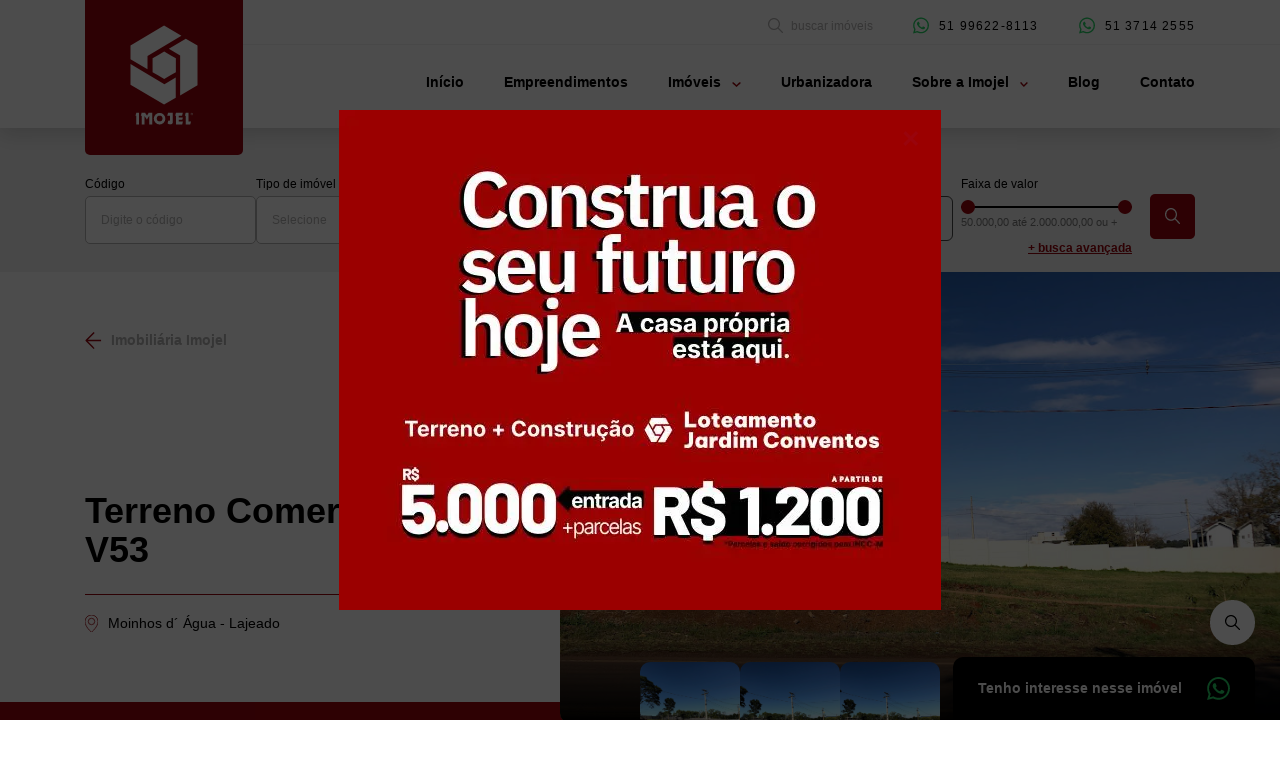

--- FILE ---
content_type: text/html; charset=UTF-8
request_url: https://imojel.com.br/imovel/terreno-comercial-v53-lajeado-moinhos-d-agua/
body_size: 52294
content:

<!doctype html>
<html lang="pt-BR">

<head>
    <meta charset="utf-8">
    <title>Terreno Comercial - V53 - Imojel</title>
    <meta http-equiv="X-UA-Compatible" content="IE=edge,chrome=1">
    <meta http-equiv="Content-Language" content="pt-br">
    <meta name="language" content="portuguese, BR, PT">
    <meta name="viewport" content="width=device-width, initial-scale=1, shrink-to-fit=no, maximum-scale=1">
    <meta name="author" content="Bravo Interativa">
    <meta content="Bravo Interativa" property="og:author" />

        <meta property="og:image" content="https://imojel.com.br/wp-content/themes/imojel/images/imagem-compartilhamento.jpg" itemprop="image">
    <meta name="twitter:image" content="https://imojel.com.br/wp-content/themes/imojel/images/imagem-compartilhamento.jpg" itemprop="image">
    <meta property="og:image:secure_url" content="https://imojel.com.br/wp-content/themes/imojel/images/imagem-compartilhamento.jpg" />
    <meta property="og:image:type" content="jpg">
    <meta property="og:image:width" content="1200">
    <meta property="og:image:height" content="600">
    <meta name='robots' content='index, follow, max-image-preview:large, max-snippet:-1, max-video-preview:-1' />
	<style>img:is([sizes="auto" i], [sizes^="auto," i]) { contain-intrinsic-size: 3000px 1500px }</style>
	
	<!-- This site is optimized with the Yoast SEO plugin v26.2 - https://yoast.com/wordpress/plugins/seo/ -->
	<meta name="description" content="Conheça: Terreno Comercial - V53 - Imojel" />
	<link rel="canonical" href="https://imojel.com.br/imovel/terreno-comercial-v53-lajeado-moinhos-d-agua/" />
	<meta property="og:locale" content="pt_BR" />
	<meta property="og:type" content="article" />
	<meta property="og:title" content="Terreno Comercial - V53 - Imojel" />
	<meta property="og:description" content="Conheça: Terreno Comercial - V53 - Imojel" />
	<meta property="og:url" content="https://imojel.com.br/imovel/terreno-comercial-v53-lajeado-moinhos-d-agua/" />
	<meta property="og:site_name" content="Imojel" />
	<meta property="article:publisher" content="https://www.facebook.com/imojelconstrutora/" />
	<meta property="article:modified_time" content="2025-04-29T17:26:23+00:00" />
	<meta name="twitter:card" content="summary_large_image" />
	<script type="application/ld+json" class="yoast-schema-graph">{"@context":"https://schema.org","@graph":[{"@type":"WebPage","@id":"https://imojel.com.br/imovel/terreno-comercial-v53-lajeado-moinhos-d-agua/","url":"https://imojel.com.br/imovel/terreno-comercial-v53-lajeado-moinhos-d-agua/","name":"Terreno Comercial - V53 - Imojel","isPartOf":{"@id":"https://imojel.com.br/#website"},"datePublished":"2022-10-14T11:22:44+00:00","dateModified":"2025-04-29T17:26:23+00:00","description":"Conheça: Terreno Comercial - V53 - Imojel","breadcrumb":{"@id":"https://imojel.com.br/imovel/terreno-comercial-v53-lajeado-moinhos-d-agua/#breadcrumb"},"inLanguage":"pt-BR","potentialAction":[{"@type":"ReadAction","target":["https://imojel.com.br/imovel/terreno-comercial-v53-lajeado-moinhos-d-agua/"]}]},{"@type":"BreadcrumbList","@id":"https://imojel.com.br/imovel/terreno-comercial-v53-lajeado-moinhos-d-agua/#breadcrumb","itemListElement":[{"@type":"ListItem","position":1,"name":"Início","item":"https://imojel.com.br/"},{"@type":"ListItem","position":2,"name":"Imóveis","item":"https://imojel.com.br/imovel/"},{"@type":"ListItem","position":3,"name":"Terreno Comercial &#8211; V53"}]},{"@type":"WebSite","@id":"https://imojel.com.br/#website","url":"https://imojel.com.br/","name":"Imojel","description":"","potentialAction":[{"@type":"SearchAction","target":{"@type":"EntryPoint","urlTemplate":"https://imojel.com.br/?s={search_term_string}"},"query-input":{"@type":"PropertyValueSpecification","valueRequired":true,"valueName":"search_term_string"}}],"inLanguage":"pt-BR"}]}</script>
	<!-- / Yoast SEO plugin. -->


<link rel='stylesheet' id='wp-block-library-css' href='https://imojel.com.br/wp-includes/css/dist/block-library/style.min.css?ver=6.8.3' type='text/css' media='all' />
<style id='classic-theme-styles-inline-css' type='text/css'>
/*! This file is auto-generated */
.wp-block-button__link{color:#fff;background-color:#32373c;border-radius:9999px;box-shadow:none;text-decoration:none;padding:calc(.667em + 2px) calc(1.333em + 2px);font-size:1.125em}.wp-block-file__button{background:#32373c;color:#fff;text-decoration:none}
</style>
<style id='global-styles-inline-css' type='text/css'>
:root{--wp--preset--aspect-ratio--square: 1;--wp--preset--aspect-ratio--4-3: 4/3;--wp--preset--aspect-ratio--3-4: 3/4;--wp--preset--aspect-ratio--3-2: 3/2;--wp--preset--aspect-ratio--2-3: 2/3;--wp--preset--aspect-ratio--16-9: 16/9;--wp--preset--aspect-ratio--9-16: 9/16;--wp--preset--color--black: #000000;--wp--preset--color--cyan-bluish-gray: #abb8c3;--wp--preset--color--white: #ffffff;--wp--preset--color--pale-pink: #f78da7;--wp--preset--color--vivid-red: #cf2e2e;--wp--preset--color--luminous-vivid-orange: #ff6900;--wp--preset--color--luminous-vivid-amber: #fcb900;--wp--preset--color--light-green-cyan: #7bdcb5;--wp--preset--color--vivid-green-cyan: #00d084;--wp--preset--color--pale-cyan-blue: #8ed1fc;--wp--preset--color--vivid-cyan-blue: #0693e3;--wp--preset--color--vivid-purple: #9b51e0;--wp--preset--gradient--vivid-cyan-blue-to-vivid-purple: linear-gradient(135deg,rgba(6,147,227,1) 0%,rgb(155,81,224) 100%);--wp--preset--gradient--light-green-cyan-to-vivid-green-cyan: linear-gradient(135deg,rgb(122,220,180) 0%,rgb(0,208,130) 100%);--wp--preset--gradient--luminous-vivid-amber-to-luminous-vivid-orange: linear-gradient(135deg,rgba(252,185,0,1) 0%,rgba(255,105,0,1) 100%);--wp--preset--gradient--luminous-vivid-orange-to-vivid-red: linear-gradient(135deg,rgba(255,105,0,1) 0%,rgb(207,46,46) 100%);--wp--preset--gradient--very-light-gray-to-cyan-bluish-gray: linear-gradient(135deg,rgb(238,238,238) 0%,rgb(169,184,195) 100%);--wp--preset--gradient--cool-to-warm-spectrum: linear-gradient(135deg,rgb(74,234,220) 0%,rgb(151,120,209) 20%,rgb(207,42,186) 40%,rgb(238,44,130) 60%,rgb(251,105,98) 80%,rgb(254,248,76) 100%);--wp--preset--gradient--blush-light-purple: linear-gradient(135deg,rgb(255,206,236) 0%,rgb(152,150,240) 100%);--wp--preset--gradient--blush-bordeaux: linear-gradient(135deg,rgb(254,205,165) 0%,rgb(254,45,45) 50%,rgb(107,0,62) 100%);--wp--preset--gradient--luminous-dusk: linear-gradient(135deg,rgb(255,203,112) 0%,rgb(199,81,192) 50%,rgb(65,88,208) 100%);--wp--preset--gradient--pale-ocean: linear-gradient(135deg,rgb(255,245,203) 0%,rgb(182,227,212) 50%,rgb(51,167,181) 100%);--wp--preset--gradient--electric-grass: linear-gradient(135deg,rgb(202,248,128) 0%,rgb(113,206,126) 100%);--wp--preset--gradient--midnight: linear-gradient(135deg,rgb(2,3,129) 0%,rgb(40,116,252) 100%);--wp--preset--font-size--small: 13px;--wp--preset--font-size--medium: 20px;--wp--preset--font-size--large: 36px;--wp--preset--font-size--x-large: 42px;--wp--preset--spacing--20: 0.44rem;--wp--preset--spacing--30: 0.67rem;--wp--preset--spacing--40: 1rem;--wp--preset--spacing--50: 1.5rem;--wp--preset--spacing--60: 2.25rem;--wp--preset--spacing--70: 3.38rem;--wp--preset--spacing--80: 5.06rem;--wp--preset--shadow--natural: 6px 6px 9px rgba(0, 0, 0, 0.2);--wp--preset--shadow--deep: 12px 12px 50px rgba(0, 0, 0, 0.4);--wp--preset--shadow--sharp: 6px 6px 0px rgba(0, 0, 0, 0.2);--wp--preset--shadow--outlined: 6px 6px 0px -3px rgba(255, 255, 255, 1), 6px 6px rgba(0, 0, 0, 1);--wp--preset--shadow--crisp: 6px 6px 0px rgba(0, 0, 0, 1);}:where(.is-layout-flex){gap: 0.5em;}:where(.is-layout-grid){gap: 0.5em;}body .is-layout-flex{display: flex;}.is-layout-flex{flex-wrap: wrap;align-items: center;}.is-layout-flex > :is(*, div){margin: 0;}body .is-layout-grid{display: grid;}.is-layout-grid > :is(*, div){margin: 0;}:where(.wp-block-columns.is-layout-flex){gap: 2em;}:where(.wp-block-columns.is-layout-grid){gap: 2em;}:where(.wp-block-post-template.is-layout-flex){gap: 1.25em;}:where(.wp-block-post-template.is-layout-grid){gap: 1.25em;}.has-black-color{color: var(--wp--preset--color--black) !important;}.has-cyan-bluish-gray-color{color: var(--wp--preset--color--cyan-bluish-gray) !important;}.has-white-color{color: var(--wp--preset--color--white) !important;}.has-pale-pink-color{color: var(--wp--preset--color--pale-pink) !important;}.has-vivid-red-color{color: var(--wp--preset--color--vivid-red) !important;}.has-luminous-vivid-orange-color{color: var(--wp--preset--color--luminous-vivid-orange) !important;}.has-luminous-vivid-amber-color{color: var(--wp--preset--color--luminous-vivid-amber) !important;}.has-light-green-cyan-color{color: var(--wp--preset--color--light-green-cyan) !important;}.has-vivid-green-cyan-color{color: var(--wp--preset--color--vivid-green-cyan) !important;}.has-pale-cyan-blue-color{color: var(--wp--preset--color--pale-cyan-blue) !important;}.has-vivid-cyan-blue-color{color: var(--wp--preset--color--vivid-cyan-blue) !important;}.has-vivid-purple-color{color: var(--wp--preset--color--vivid-purple) !important;}.has-black-background-color{background-color: var(--wp--preset--color--black) !important;}.has-cyan-bluish-gray-background-color{background-color: var(--wp--preset--color--cyan-bluish-gray) !important;}.has-white-background-color{background-color: var(--wp--preset--color--white) !important;}.has-pale-pink-background-color{background-color: var(--wp--preset--color--pale-pink) !important;}.has-vivid-red-background-color{background-color: var(--wp--preset--color--vivid-red) !important;}.has-luminous-vivid-orange-background-color{background-color: var(--wp--preset--color--luminous-vivid-orange) !important;}.has-luminous-vivid-amber-background-color{background-color: var(--wp--preset--color--luminous-vivid-amber) !important;}.has-light-green-cyan-background-color{background-color: var(--wp--preset--color--light-green-cyan) !important;}.has-vivid-green-cyan-background-color{background-color: var(--wp--preset--color--vivid-green-cyan) !important;}.has-pale-cyan-blue-background-color{background-color: var(--wp--preset--color--pale-cyan-blue) !important;}.has-vivid-cyan-blue-background-color{background-color: var(--wp--preset--color--vivid-cyan-blue) !important;}.has-vivid-purple-background-color{background-color: var(--wp--preset--color--vivid-purple) !important;}.has-black-border-color{border-color: var(--wp--preset--color--black) !important;}.has-cyan-bluish-gray-border-color{border-color: var(--wp--preset--color--cyan-bluish-gray) !important;}.has-white-border-color{border-color: var(--wp--preset--color--white) !important;}.has-pale-pink-border-color{border-color: var(--wp--preset--color--pale-pink) !important;}.has-vivid-red-border-color{border-color: var(--wp--preset--color--vivid-red) !important;}.has-luminous-vivid-orange-border-color{border-color: var(--wp--preset--color--luminous-vivid-orange) !important;}.has-luminous-vivid-amber-border-color{border-color: var(--wp--preset--color--luminous-vivid-amber) !important;}.has-light-green-cyan-border-color{border-color: var(--wp--preset--color--light-green-cyan) !important;}.has-vivid-green-cyan-border-color{border-color: var(--wp--preset--color--vivid-green-cyan) !important;}.has-pale-cyan-blue-border-color{border-color: var(--wp--preset--color--pale-cyan-blue) !important;}.has-vivid-cyan-blue-border-color{border-color: var(--wp--preset--color--vivid-cyan-blue) !important;}.has-vivid-purple-border-color{border-color: var(--wp--preset--color--vivid-purple) !important;}.has-vivid-cyan-blue-to-vivid-purple-gradient-background{background: var(--wp--preset--gradient--vivid-cyan-blue-to-vivid-purple) !important;}.has-light-green-cyan-to-vivid-green-cyan-gradient-background{background: var(--wp--preset--gradient--light-green-cyan-to-vivid-green-cyan) !important;}.has-luminous-vivid-amber-to-luminous-vivid-orange-gradient-background{background: var(--wp--preset--gradient--luminous-vivid-amber-to-luminous-vivid-orange) !important;}.has-luminous-vivid-orange-to-vivid-red-gradient-background{background: var(--wp--preset--gradient--luminous-vivid-orange-to-vivid-red) !important;}.has-very-light-gray-to-cyan-bluish-gray-gradient-background{background: var(--wp--preset--gradient--very-light-gray-to-cyan-bluish-gray) !important;}.has-cool-to-warm-spectrum-gradient-background{background: var(--wp--preset--gradient--cool-to-warm-spectrum) !important;}.has-blush-light-purple-gradient-background{background: var(--wp--preset--gradient--blush-light-purple) !important;}.has-blush-bordeaux-gradient-background{background: var(--wp--preset--gradient--blush-bordeaux) !important;}.has-luminous-dusk-gradient-background{background: var(--wp--preset--gradient--luminous-dusk) !important;}.has-pale-ocean-gradient-background{background: var(--wp--preset--gradient--pale-ocean) !important;}.has-electric-grass-gradient-background{background: var(--wp--preset--gradient--electric-grass) !important;}.has-midnight-gradient-background{background: var(--wp--preset--gradient--midnight) !important;}.has-small-font-size{font-size: var(--wp--preset--font-size--small) !important;}.has-medium-font-size{font-size: var(--wp--preset--font-size--medium) !important;}.has-large-font-size{font-size: var(--wp--preset--font-size--large) !important;}.has-x-large-font-size{font-size: var(--wp--preset--font-size--x-large) !important;}
:where(.wp-block-post-template.is-layout-flex){gap: 1.25em;}:where(.wp-block-post-template.is-layout-grid){gap: 1.25em;}
:where(.wp-block-columns.is-layout-flex){gap: 2em;}:where(.wp-block-columns.is-layout-grid){gap: 2em;}
:root :where(.wp-block-pullquote){font-size: 1.5em;line-height: 1.6;}
</style>
<link rel="https://api.w.org/" href="https://imojel.com.br/wp-json/" /><link rel="EditURI" type="application/rsd+xml" title="RSD" href="https://imojel.com.br/xmlrpc.php?rsd" />
<link rel='shortlink' href='https://imojel.com.br/?p=809' />
<link rel="alternate" title="oEmbed (JSON)" type="application/json+oembed" href="https://imojel.com.br/wp-json/oembed/1.0/embed?url=https%3A%2F%2Fimojel.com.br%2Fimovel%2Fterreno-comercial-v53-lajeado-moinhos-d-agua%2F" />
<link rel="alternate" title="oEmbed (XML)" type="text/xml+oembed" href="https://imojel.com.br/wp-json/oembed/1.0/embed?url=https%3A%2F%2Fimojel.com.br%2Fimovel%2Fterreno-comercial-v53-lajeado-moinhos-d-agua%2F&#038;format=xml" />

    <meta name="msapplication-TileColor" content="#000000">
    <meta name="theme-color" content="#000000">

    <style>
        /*!
Theme Name: Imojel
Theme URI: https://www.imojel.com.br
Version: 07/2022
Author: Bravo Interativa
Author URI: https://www.bravo.st
*/.not-selectable{-moz-user-select:none;-webkit-user-select:none;-ms-user-select:none;user-select:none}.carousel{position:relative;box-sizing:border-box}.carousel *,.carousel *:before,.carousel *:after{box-sizing:inherit}.carousel.is-draggable{cursor:move;cursor:-webkit-grab;cursor:grab}.carousel.is-dragging{cursor:move;cursor:-webkit-grabbing;cursor:grabbing}.carousel__viewport{position:relative;overflow:hidden;max-width:100%;max-height:100%}.carousel__track{display:flex}.carousel__slide{flex:0 0 auto;width:var(--carousel-slide-width, 60%);max-width:100%;padding:1rem;position:relative;overflow-x:hidden;overflow-y:auto;-ms-scroll-chaining:none;overscroll-behavior:contain;-webkit-overflow-scrolling:touch;touch-action:pan-y}.has-dots{margin-bottom:calc(.5rem + 22px)}.carousel__dots{margin:0 auto;padding:0;position:absolute;top:calc(100% + .5rem);left:0;right:0;display:flex;justify-content:center;list-style:none;-webkit-user-select:none;-moz-user-select:none;-ms-user-select:none;user-select:none}.carousel__dots .carousel__dot{margin:0;padding:0;display:block;position:relative;width:22px;height:22px;cursor:pointer}.carousel__dots .carousel__dot:after{content:"";width:8px;height:8px;border-radius:50%;position:absolute;top:50%;left:50%;transform:translate(-50%, -50%);background-color:currentColor;opacity:.25;transition:opacity .15s ease-in-out}.carousel__dots .carousel__dot.is-selected:after{opacity:1}.carousel__button{width:var(--carousel-button-width, 48px);height:var(--carousel-button-height, 48px);padding:0;border:0;display:flex;justify-content:center;align-items:center;pointer-events:all;cursor:pointer;color:var(--carousel-button-color, currentColor);background:var(--carousel-button-bg, transparent);border-radius:var(--carousel-button-border-radius, 50%);box-shadow:var(--carousel-button-shadow, none);transition:opacity .15s ease}.carousel__button.is-prev,.carousel__button.is-next{position:absolute;top:50%;transform:translateY(-50%)}.carousel__button.is-prev{left:10px}.carousel__button.is-next{right:10px}.carousel__button[disabled]{cursor:default;opacity:.3}.carousel__button svg{width:var(--carousel-button-svg-width, 50%);height:var(--carousel-button-svg-height, 50%);fill:none;stroke:currentColor;stroke-width:var(--carousel-button-svg-stroke-width, 1.5);stroke-linejoin:bevel;stroke-linecap:round;filter:var(--carousel-button-svg-filter, none);pointer-events:none}html.with-fancybox{scroll-behavior:auto}body.compensate-for-scrollbar{overflow:hidden !important;touch-action:none}.fancybox__container{position:fixed;top:0;left:0;bottom:0;right:0;direction:ltr;margin:0;padding:env(safe-area-inset-top, 0px) env(safe-area-inset-right, 0px) env(safe-area-inset-bottom, 0px) env(safe-area-inset-left, 0px);box-sizing:border-box;display:flex;flex-direction:column;color:var(--fancybox-color, #fff);-webkit-tap-highlight-color:rgba(0,0,0,0);overflow:hidden;z-index:1050;outline:none;transform-origin:top left;--carousel-button-width: 48px;--carousel-button-height: 48px;--carousel-button-svg-width: 24px;--carousel-button-svg-height: 24px;--carousel-button-svg-stroke-width: 2.5;--carousel-button-svg-filter: drop-shadow(1px 1px 1px rgba(0, 0, 0, 0.4))}.fancybox__container *,.fancybox__container *::before,.fancybox__container *::after{box-sizing:inherit}.fancybox__container :focus{outline:none}body:not(.is-using-mouse) .fancybox__container :focus{box-shadow:0 0 0 1px #fff,0 0 0 2px var(--fancybox-accent-color, rgba(1, 210, 232, 0.94))}@media all and (min-width: 1024px){.fancybox__container{--carousel-button-width: 48px;--carousel-button-height: 48px;--carousel-button-svg-width: 27px;--carousel-button-svg-height: 27px}}.fancybox__backdrop{position:absolute;top:0;right:0;bottom:0;left:0;z-index:-1;background:var(--fancybox-bg, rgba(24, 24, 27, 0.92))}.fancybox__carousel{position:relative;flex:1 1 auto;min-height:0;height:100%;z-index:10}.fancybox__carousel.has-dots{margin-bottom:calc(.5rem + 22px)}.fancybox__viewport{position:relative;width:100%;height:100%;overflow:visible;cursor:default}.fancybox__track{display:flex;height:100%}.fancybox__slide{flex:0 0 auto;width:100%;max-width:100%;margin:0;padding:48px 8px 8px 8px;position:relative;-ms-scroll-chaining:none;overscroll-behavior:contain;display:flex;flex-direction:column;outline:0;overflow:auto;-webkit-overflow-scrolling:touch;--carousel-button-width: 36px;--carousel-button-height: 36px;--carousel-button-svg-width: 22px;--carousel-button-svg-height: 22px}.fancybox__slide::before,.fancybox__slide::after{content:"";flex:0 0 0;margin:auto}@media all and (min-width: 1024px){.fancybox__slide{padding:64px 100px}}.fancybox__content{margin:0 env(safe-area-inset-right, 0px) 0 env(safe-area-inset-left, 0px);padding:36px;color:var(--fancybox-content-color, #374151);background:var(--fancybox-content-bg, #fff);position:relative;align-self:center;display:flex;flex-direction:column;z-index:20}.fancybox__content :focus:not(.carousel__button.is-close){outline:thin dotted;box-shadow:none}.fancybox__caption{align-self:center;max-width:100%;margin:0;padding:1rem 0 0 0;line-height:1.375;color:var(--fancybox-color, currentColor);visibility:visible;cursor:auto;flex-shrink:0;overflow-wrap:anywhere}.is-loading .fancybox__caption{visibility:hidden}.fancybox__container>.carousel__dots{top:100%;color:var(--fancybox-color, #fff)}.fancybox__nav .carousel__button{z-index:40}.fancybox__nav .carousel__button.is-next{right:8px}@media all and (min-width: 1024px){.fancybox__nav .carousel__button.is-next{right:40px}}.fancybox__nav .carousel__button.is-prev{left:8px}@media all and (min-width: 1024px){.fancybox__nav .carousel__button.is-prev{left:40px}}.carousel__button.is-close{position:absolute;top:8px;right:8px;top:calc(env(safe-area-inset-top, 0px) + 8px);right:calc(env(safe-area-inset-right, 0px) + 8px);z-index:40}@media all and (min-width: 1024px){.carousel__button.is-close{right:40px}}.fancybox__content>.carousel__button.is-close{position:absolute;top:-40px;right:0;color:var(--fancybox-color, #fff)}.fancybox__no-click,.fancybox__no-click button{pointer-events:none}.fancybox__spinner{position:absolute;top:50%;left:50%;transform:translate(-50%, -50%);width:50px;height:50px;color:var(--fancybox-color, currentColor)}.fancybox__slide .fancybox__spinner{cursor:pointer;z-index:1053}.fancybox__spinner svg{-webkit-animation:fancybox-rotate 2s linear infinite;animation:fancybox-rotate 2s linear infinite;transform-origin:center center;position:absolute;top:0;right:0;bottom:0;left:0;margin:auto;width:100%;height:100%}.fancybox__spinner svg circle{fill:none;stroke-width:2.75;stroke-miterlimit:10;stroke-dasharray:1,200;stroke-dashoffset:0;-webkit-animation:fancybox-dash 1.5s ease-in-out infinite;animation:fancybox-dash 1.5s ease-in-out infinite;stroke-linecap:round;stroke:currentColor}@-webkit-keyframes fancybox-rotate{100%{transform:rotate(360deg)}}@keyframes fancybox-rotate{100%{transform:rotate(360deg)}}@-webkit-keyframes fancybox-dash{0%{stroke-dasharray:1,200;stroke-dashoffset:0}50%{stroke-dasharray:89,200;stroke-dashoffset:-35px}100%{stroke-dasharray:89,200;stroke-dashoffset:-124px}}@keyframes fancybox-dash{0%{stroke-dasharray:1,200;stroke-dashoffset:0}50%{stroke-dasharray:89,200;stroke-dashoffset:-35px}100%{stroke-dasharray:89,200;stroke-dashoffset:-124px}}.fancybox__backdrop,.fancybox__caption,.fancybox__nav,.carousel__dots,.carousel__button.is-close{opacity:var(--fancybox-opacity, 1)}.fancybox__container.is-animated[aria-hidden=false] .fancybox__backdrop,.fancybox__container.is-animated[aria-hidden=false] .fancybox__caption,.fancybox__container.is-animated[aria-hidden=false] .fancybox__nav,.fancybox__container.is-animated[aria-hidden=false] .carousel__dots,.fancybox__container.is-animated[aria-hidden=false] .carousel__button.is-close{-webkit-animation:.15s ease backwards fancybox-fadeIn;animation:.15s ease backwards fancybox-fadeIn}.fancybox__container.is-animated.is-closing .fancybox__backdrop,.fancybox__container.is-animated.is-closing .fancybox__caption,.fancybox__container.is-animated.is-closing .fancybox__nav,.fancybox__container.is-animated.is-closing .carousel__dots,.fancybox__container.is-animated.is-closing .carousel__button.is-close{-webkit-animation:.15s ease both fancybox-fadeOut;animation:.15s ease both fancybox-fadeOut}.fancybox-fadeIn{-webkit-animation:.15s ease both fancybox-fadeIn;animation:.15s ease both fancybox-fadeIn}.fancybox-fadeOut{-webkit-animation:.1s ease both fancybox-fadeOut;animation:.1s ease both fancybox-fadeOut}.fancybox-zoomInUp{-webkit-animation:.2s ease both fancybox-zoomInUp;animation:.2s ease both fancybox-zoomInUp}.fancybox-zoomOutDown{-webkit-animation:.15s ease both fancybox-zoomOutDown;animation:.15s ease both fancybox-zoomOutDown}.fancybox-throwOutUp{-webkit-animation:.15s ease both fancybox-throwOutUp;animation:.15s ease both fancybox-throwOutUp}.fancybox-throwOutDown{-webkit-animation:.15s ease both fancybox-throwOutDown;animation:.15s ease both fancybox-throwOutDown}@-webkit-keyframes fancybox-fadeIn{from{opacity:0}to{opacity:1}}@keyframes fancybox-fadeIn{from{opacity:0}to{opacity:1}}@-webkit-keyframes fancybox-fadeOut{to{opacity:0}}@keyframes fancybox-fadeOut{to{opacity:0}}@-webkit-keyframes fancybox-zoomInUp{from{transform:scale(0.97) translate3d(0, 16px, 0);opacity:0}to{transform:scale(1) translate3d(0, 0, 0);opacity:1}}@keyframes fancybox-zoomInUp{from{transform:scale(0.97) translate3d(0, 16px, 0);opacity:0}to{transform:scale(1) translate3d(0, 0, 0);opacity:1}}@-webkit-keyframes fancybox-zoomOutDown{to{transform:scale(0.97) translate3d(0, 16px, 0);opacity:0}}@keyframes fancybox-zoomOutDown{to{transform:scale(0.97) translate3d(0, 16px, 0);opacity:0}}@-webkit-keyframes fancybox-throwOutUp{to{transform:translate3d(0, -30%, 0);opacity:0}}@keyframes fancybox-throwOutUp{to{transform:translate3d(0, -30%, 0);opacity:0}}@-webkit-keyframes fancybox-throwOutDown{to{transform:translate3d(0, 30%, 0);opacity:0}}@keyframes fancybox-throwOutDown{to{transform:translate3d(0, 30%, 0);opacity:0}}.fancybox__carousel .carousel__slide{scrollbar-width:thin;scrollbar-color:#ccc rgba(255,255,255,.1)}.fancybox__carousel .carousel__slide::-webkit-scrollbar{width:8px;height:8px}.fancybox__carousel .carousel__slide::-webkit-scrollbar-track{background-color:rgba(255,255,255,.1)}.fancybox__carousel .carousel__slide::-webkit-scrollbar-thumb{background-color:#ccc;border-radius:2px;box-shadow:inset 0 0 4px rgba(0,0,0,.2)}.fancybox__carousel.is-draggable .fancybox__slide,.fancybox__carousel.is-draggable .fancybox__slide .fancybox__content{cursor:move;cursor:-webkit-grab;cursor:grab}.fancybox__carousel.is-dragging .fancybox__slide,.fancybox__carousel.is-dragging .fancybox__slide .fancybox__content{cursor:move;cursor:-webkit-grabbing;cursor:grabbing}.fancybox__carousel .fancybox__slide .fancybox__content{cursor:auto}.fancybox__carousel .fancybox__slide.can-zoom_in .fancybox__content{cursor:zoom-in}.fancybox__carousel .fancybox__slide.can-zoom_out .fancybox__content{cursor:zoom-out}.fancybox__carousel .fancybox__slide.is-draggable .fancybox__content{cursor:move;cursor:-webkit-grab;cursor:grab}.fancybox__carousel .fancybox__slide.is-dragging .fancybox__content{cursor:move;cursor:-webkit-grabbing;cursor:grabbing}.fancybox__image{transform-origin:0 0;touch-action:none;-webkit-user-select:none;-moz-user-select:none;-ms-user-select:none;user-select:none;transition:none}.has-image .fancybox__content{padding:0;background:rgba(0,0,0,0);min-height:1px}.is-closing .has-image .fancybox__content{overflow:visible}.has-image[data-image-fit=contain]{overflow:visible;touch-action:none}.has-image[data-image-fit=contain] .fancybox__content{flex-direction:row;flex-wrap:wrap}.has-image[data-image-fit=contain] .fancybox__image{max-width:100%;max-height:100%;-o-object-fit:contain;object-fit:contain}.has-image[data-image-fit=contain-w]{overflow-x:hidden;overflow-y:auto}.has-image[data-image-fit=contain-w] .fancybox__content{min-height:auto}.has-image[data-image-fit=contain-w] .fancybox__image{max-width:100%;height:auto}.has-image[data-image-fit=cover]{overflow:visible;touch-action:none}.has-image[data-image-fit=cover] .fancybox__content{width:100%;height:100%}.has-image[data-image-fit=cover] .fancybox__image{width:100%;height:100%;-o-object-fit:cover;object-fit:cover}.fancybox__carousel .fancybox__slide.has-iframe .fancybox__content,.fancybox__carousel .fancybox__slide.has-map .fancybox__content,.fancybox__carousel .fancybox__slide.has-pdf .fancybox__content,.fancybox__carousel .fancybox__slide.has-video .fancybox__content,.fancybox__carousel .fancybox__slide.has-html5video .fancybox__content{flex-shrink:1;min-height:1px;overflow:visible}.fancybox__carousel .fancybox__slide.has-iframe .fancybox__content,.fancybox__carousel .fancybox__slide.has-map .fancybox__content,.fancybox__carousel .fancybox__slide.has-pdf .fancybox__content{width:100%;height:80%}.fancybox__carousel .fancybox__slide.has-video .fancybox__content,.fancybox__carousel .fancybox__slide.has-html5video .fancybox__content{width:960px;height:540px;max-width:100%;max-height:100%}.fancybox__carousel .fancybox__slide.has-map .fancybox__content,.fancybox__carousel .fancybox__slide.has-pdf .fancybox__content,.fancybox__carousel .fancybox__slide.has-video .fancybox__content,.fancybox__carousel .fancybox__slide.has-html5video .fancybox__content{padding:0;background:rgba(24,24,27,.9);color:#fff}.fancybox__carousel .fancybox__slide.has-map .fancybox__content{background:#e5e3df}.fancybox__html5video,.fancybox__iframe{border:0;display:block;height:100%;width:100%;background:rgba(0,0,0,0)}.fancybox-placeholder{position:absolute;width:1px;height:1px;padding:0;margin:-1px;overflow:hidden;clip:rect(0, 0, 0, 0);white-space:nowrap;border-width:0}.fancybox__thumbs{flex:0 0 auto;position:relative;padding:0px 3px;opacity:var(--fancybox-opacity, 1)}.fancybox__container.is-animated[aria-hidden=false] .fancybox__thumbs{-webkit-animation:.15s ease-in backwards fancybox-fadeIn;animation:.15s ease-in backwards fancybox-fadeIn}.fancybox__container.is-animated.is-closing .fancybox__thumbs{opacity:0}.fancybox__thumbs .carousel__slide{flex:0 0 auto;width:var(--fancybox-thumbs-width, 96px);margin:0;padding:8px 3px;box-sizing:content-box;display:flex;align-items:center;justify-content:center;overflow:visible;cursor:pointer}.fancybox__thumbs .carousel__slide .fancybox__thumb::after{content:"";position:absolute;top:0;left:0;right:0;bottom:0;border-width:5px;border-style:solid;border-color:var(--fancybox-accent-color, rgba(34, 213, 233, 0.96));opacity:0;transition:opacity .15s ease;border-radius:var(--fancybox-thumbs-border-radius, 4px)}.fancybox__thumbs .carousel__slide.is-nav-selected .fancybox__thumb::after{opacity:.92}.fancybox__thumbs .carousel__slide>*{pointer-events:none;-webkit-user-select:none;-moz-user-select:none;-ms-user-select:none;user-select:none}.fancybox__thumb{position:relative;width:100%;padding-top:calc(100%/(var(--fancybox-thumbs-ratio, 1.5)));background-size:cover;background-position:center center;background-color:rgba(255,255,255,.1);background-repeat:no-repeat;border-radius:var(--fancybox-thumbs-border-radius, 4px)}.fancybox__toolbar{position:absolute;top:0;right:0;left:0;z-index:20;background:linear-gradient(to top, rgba(0, 0, 0, 0) 0%, rgba(0, 0, 0, 0.006) 8.1%, rgba(0, 0, 0, 0.021) 15.5%, rgba(0, 0, 0, 0.046) 22.5%, rgba(0, 0, 0, 0.077) 29%, rgba(0, 0, 0, 0.114) 35.3%, rgba(0, 0, 0, 0.155) 41.2%, rgba(0, 0, 0, 0.198) 47.1%, rgba(0, 0, 0, 0.242) 52.9%, rgba(0, 0, 0, 0.285) 58.8%, rgba(0, 0, 0, 0.326) 64.7%, rgba(0, 0, 0, 0.363) 71%, rgba(0, 0, 0, 0.394) 77.5%, rgba(0, 0, 0, 0.419) 84.5%, rgba(0, 0, 0, 0.434) 91.9%, rgba(0, 0, 0, 0.44) 100%);padding:0;touch-action:none;display:flex;justify-content:space-between;--carousel-button-svg-width: 20px;--carousel-button-svg-height: 20px;opacity:var(--fancybox-opacity, 1);text-shadow:var(--fancybox-toolbar-text-shadow, 1px 1px 1px rgba(0, 0, 0, 0.4))}@media all and (min-width: 1024px){.fancybox__toolbar{padding:8px}}.fancybox__container.is-animated[aria-hidden=false] .fancybox__toolbar{-webkit-animation:.15s ease-in backwards fancybox-fadeIn;animation:.15s ease-in backwards fancybox-fadeIn}.fancybox__container.is-animated.is-closing .fancybox__toolbar{opacity:0}.fancybox__toolbar__items{display:flex}.fancybox__toolbar__items--left{margin-right:auto}.fancybox__toolbar__items--center{position:absolute;left:50%;transform:translateX(-50%)}.fancybox__toolbar__items--right{margin-left:auto}@media(max-width: 640px){.fancybox__toolbar__items--center:not(:last-child){display:none}}.fancybox__counter{min-width:72px;padding:0 10px;line-height:var(--carousel-button-height, 48px);text-align:center;font-size:17px;font-variant-numeric:tabular-nums;-webkit-font-smoothing:subpixel-antialiased}.fancybox__progress{background:var(--fancybox-accent-color, rgba(34, 213, 233, 0.96));height:3px;left:0;position:absolute;right:0;top:0;transform:scaleX(0);transform-origin:0;transition-property:transform;transition-timing-function:linear;z-index:30;-webkit-user-select:none;-moz-user-select:none;-ms-user-select:none;user-select:none}.fancybox__container:-webkit-full-screen::backdrop{opacity:0}.fancybox__container:-ms-fullscreen::backdrop{opacity:0}.fancybox__container:fullscreen::-webkit-backdrop{opacity:0}.fancybox__container:fullscreen::backdrop{opacity:0}.fancybox__button--fullscreen g:nth-child(2){display:none}.fancybox__container:-webkit-full-screen .fancybox__button--fullscreen g:nth-child(1){display:none}.fancybox__container:-ms-fullscreen .fancybox__button--fullscreen g:nth-child(1){display:none}.fancybox__container:fullscreen .fancybox__button--fullscreen g:nth-child(1){display:none}.fancybox__container:-webkit-full-screen .fancybox__button--fullscreen g:nth-child(2){display:block}.fancybox__container:-ms-fullscreen .fancybox__button--fullscreen g:nth-child(2){display:block}.fancybox__container:fullscreen .fancybox__button--fullscreen g:nth-child(2){display:block}.fancybox__button--slideshow g:nth-child(2){display:none}.fancybox__container.has-slideshow .fancybox__button--slideshow g:nth-child(1){display:none}.fancybox__container.has-slideshow .fancybox__button--slideshow g:nth-child(2){display:block}@font-face{font-family:swiper-icons;src:url("data:application/font-woff;charset=utf-8;base64, [base64]//wADZ2x5ZgAAAywAAADMAAAD2MHtryVoZWFkAAABbAAAADAAAAA2E2+eoWhoZWEAAAGcAAAAHwAAACQC9gDzaG10eAAAAigAAAAZAAAArgJkABFsb2NhAAAC0AAAAFoAAABaFQAUGG1heHAAAAG8AAAAHwAAACAAcABAbmFtZQAAA/gAAAE5AAACXvFdBwlwb3N0AAAFNAAAAGIAAACE5s74hXjaY2BkYGAAYpf5Hu/j+W2+MnAzMYDAzaX6QjD6/4//Bxj5GA8AuRwMYGkAPywL13jaY2BkYGA88P8Agx4j+/8fQDYfA1AEBWgDAIB2BOoAeNpjYGRgYNBh4GdgYgABEMnIABJzYNADCQAACWgAsQB42mNgYfzCOIGBlYGB0YcxjYGBwR1Kf2WQZGhhYGBiYGVmgAFGBiQQkOaawtDAoMBQxXjg/wEGPcYDDA4wNUA2CCgwsAAAO4EL6gAAeNpj2M0gyAACqxgGNWBkZ2D4/wMA+xkDdgAAAHjaY2BgYGaAYBkGRgYQiAHyGMF8FgYHIM3DwMHABGQrMOgyWDLEM1T9/w8UBfEMgLzE////P/5//f/V/xv+r4eaAAeMbAxwIUYmIMHEgKYAYjUcsDAwsLKxc3BycfPw8jEQA/[base64]/uznmfPFBNODM2K7MTQ45YEAZqGP81AmGGcF3iPqOop0r1SPTaTbVkfUe4HXj97wYE+yNwWYxwWu4v1ugWHgo3S1XdZEVqWM7ET0cfnLGxWfkgR42o2PvWrDMBSFj/IHLaF0zKjRgdiVMwScNRAoWUoH78Y2icB/yIY09An6AH2Bdu/UB+yxopYshQiEvnvu0dURgDt8QeC8PDw7Fpji3fEA4z/PEJ6YOB5hKh4dj3EvXhxPqH/SKUY3rJ7srZ4FZnh1PMAtPhwP6fl2PMJMPDgeQ4rY8YT6Gzao0eAEA409DuggmTnFnOcSCiEiLMgxCiTI6Cq5DZUd3Qmp10vO0LaLTd2cjN4fOumlc7lUYbSQcZFkutRG7g6JKZKy0RmdLY680CDnEJ+UMkpFFe1RN7nxdVpXrC4aTtnaurOnYercZg2YVmLN/d/gczfEimrE/fs/bOuq29Zmn8tloORaXgZgGa78yO9/cnXm2BpaGvq25Dv9S4E9+5SIc9PqupJKhYFSSl47+Qcr1mYNAAAAeNptw0cKwkAAAMDZJA8Q7OUJvkLsPfZ6zFVERPy8qHh2YER+3i/BP83vIBLLySsoKimrqKqpa2hp6+jq6RsYGhmbmJqZSy0sraxtbO3sHRydnEMU4uR6yx7JJXveP7WrDycAAAAAAAH//wACeNpjYGRgYOABYhkgZgJCZgZNBkYGLQZtIJsFLMYAAAw3ALgAeNolizEKgDAQBCchRbC2sFER0YD6qVQiBCv/H9ezGI6Z5XBAw8CBK/m5iQQVauVbXLnOrMZv2oLdKFa8Pjuru2hJzGabmOSLzNMzvutpB3N42mNgZGBg4GKQYzBhYMxJLMlj4GBgAYow/P/PAJJhLM6sSoWKfWCAAwDAjgbRAAB42mNgYGBkAIIbCZo5IPrmUn0hGA0AO8EFTQAA");font-weight:400;font-style:normal}:root{--swiper-theme-color: #007aff}.swiper{margin-left:auto;margin-right:auto;position:relative;overflow:hidden;list-style:none;padding:0;z-index:1}.swiper-vertical>.swiper-wrapper{flex-direction:column}.swiper-wrapper{position:relative;width:100%;height:100%;z-index:1;display:flex;transition-property:transform;box-sizing:content-box}.swiper-android .swiper-slide,.swiper-wrapper{transform:translate3d(0px, 0, 0)}.swiper-pointer-events{touch-action:pan-y}.swiper-pointer-events.swiper-vertical{touch-action:pan-x}.swiper-slide{flex-shrink:0;width:100%;height:100%;position:relative;transition-property:transform}.swiper-slide-invisible-blank{visibility:hidden}.swiper-autoheight,.swiper-autoheight .swiper-slide{height:auto}.swiper-autoheight .swiper-wrapper{align-items:flex-start;transition-property:transform,height}.swiper-backface-hidden .swiper-slide{transform:translateZ(0);-webkit-backface-visibility:hidden;backface-visibility:hidden}.swiper-3d,.swiper-3d.swiper-css-mode .swiper-wrapper{perspective:1200px}.swiper-3d .swiper-cube-shadow,.swiper-3d .swiper-slide,.swiper-3d .swiper-slide-shadow,.swiper-3d .swiper-slide-shadow-bottom,.swiper-3d .swiper-slide-shadow-left,.swiper-3d .swiper-slide-shadow-right,.swiper-3d .swiper-slide-shadow-top,.swiper-3d .swiper-wrapper{transform-style:preserve-3d}.swiper-3d .swiper-slide-shadow,.swiper-3d .swiper-slide-shadow-bottom,.swiper-3d .swiper-slide-shadow-left,.swiper-3d .swiper-slide-shadow-right,.swiper-3d .swiper-slide-shadow-top{position:absolute;left:0;top:0;width:100%;height:100%;pointer-events:none;z-index:10}.swiper-3d .swiper-slide-shadow{background:rgba(0,0,0,.15)}.swiper-3d .swiper-slide-shadow-left{background-image:linear-gradient(to left, rgba(0, 0, 0, 0.5), rgba(0, 0, 0, 0))}.swiper-3d .swiper-slide-shadow-right{background-image:linear-gradient(to right, rgba(0, 0, 0, 0.5), rgba(0, 0, 0, 0))}.swiper-3d .swiper-slide-shadow-top{background-image:linear-gradient(to top, rgba(0, 0, 0, 0.5), rgba(0, 0, 0, 0))}.swiper-3d .swiper-slide-shadow-bottom{background-image:linear-gradient(to bottom, rgba(0, 0, 0, 0.5), rgba(0, 0, 0, 0))}.swiper-css-mode>.swiper-wrapper{overflow:auto;scrollbar-width:none;-ms-overflow-style:none}.swiper-css-mode>.swiper-wrapper::-webkit-scrollbar{display:none}.swiper-css-mode>.swiper-wrapper>.swiper-slide{scroll-snap-align:start start}.swiper-horizontal.swiper-css-mode>.swiper-wrapper{-ms-scroll-snap-type:x mandatory;scroll-snap-type:x mandatory}.swiper-vertical.swiper-css-mode>.swiper-wrapper{-ms-scroll-snap-type:y mandatory;scroll-snap-type:y mandatory}.swiper-centered>.swiper-wrapper::before{content:"";flex-shrink:0;order:9999}.swiper-centered.swiper-horizontal>.swiper-wrapper>.swiper-slide:first-child{-webkit-margin-start:var(--swiper-centered-offset-before);margin-inline-start:var(--swiper-centered-offset-before)}.swiper-centered.swiper-horizontal>.swiper-wrapper::before{height:100%;min-height:1px;width:var(--swiper-centered-offset-after)}.swiper-centered.swiper-vertical>.swiper-wrapper>.swiper-slide:first-child{-webkit-margin-before:var(--swiper-centered-offset-before);margin-block-start:var(--swiper-centered-offset-before)}.swiper-centered.swiper-vertical>.swiper-wrapper::before{width:100%;min-width:1px;height:var(--swiper-centered-offset-after)}.swiper-centered>.swiper-wrapper>.swiper-slide{scroll-snap-align:center center}.swiper-virtual .swiper-slide{-webkit-backface-visibility:hidden;transform:translateZ(0)}.swiper-virtual.swiper-css-mode .swiper-wrapper::after{content:"";position:absolute;left:0;top:0;pointer-events:none}.swiper-virtual.swiper-css-mode.swiper-horizontal .swiper-wrapper::after{height:1px;width:var(--swiper-virtual-size)}.swiper-virtual.swiper-css-mode.swiper-vertical .swiper-wrapper::after{width:1px;height:var(--swiper-virtual-size)}:root{--swiper-navigation-size: 44px}.swiper-button-next,.swiper-button-prev{position:absolute;top:50%;width:calc(var(--swiper-navigation-size)/44*27);height:var(--swiper-navigation-size);margin-top:calc(0px - var(--swiper-navigation-size)/2);z-index:10;cursor:pointer;display:flex;align-items:center;justify-content:center;color:var(--swiper-navigation-color, var(--swiper-theme-color))}.swiper-button-next.swiper-button-disabled,.swiper-button-prev.swiper-button-disabled{opacity:.35;cursor:auto;pointer-events:none}.swiper-button-next:after,.swiper-button-prev:after{font-family:swiper-icons;font-size:var(--swiper-navigation-size);text-transform:none !important;letter-spacing:0;text-transform:none;font-variant:initial;line-height:1}.swiper-button-prev,.swiper-rtl .swiper-button-next{left:10px;right:auto}.swiper-button-prev:after,.swiper-rtl .swiper-button-next:after{content:"prev"}.swiper-button-next,.swiper-rtl .swiper-button-prev{right:10px;left:auto}.swiper-button-next:after,.swiper-rtl .swiper-button-prev:after{content:"next"}.swiper-button-lock{display:none}.swiper-pagination{position:absolute;text-align:center;transition:.3s opacity;transform:translate3d(0, 0, 0);z-index:10}.swiper-pagination.swiper-pagination-hidden{opacity:0}.swiper-horizontal>.swiper-pagination-bullets,.swiper-pagination-bullets.swiper-pagination-horizontal,.swiper-pagination-custom,.swiper-pagination-fraction{bottom:10px;left:0;width:100%}.swiper-pagination-bullets-dynamic{overflow:hidden;font-size:0}.swiper-pagination-bullets-dynamic .swiper-pagination-bullet{transform:scale(0.33);position:relative}.swiper-pagination-bullets-dynamic .swiper-pagination-bullet-active{transform:scale(1)}.swiper-pagination-bullets-dynamic .swiper-pagination-bullet-active-main{transform:scale(1)}.swiper-pagination-bullets-dynamic .swiper-pagination-bullet-active-prev{transform:scale(0.66)}.swiper-pagination-bullets-dynamic .swiper-pagination-bullet-active-prev-prev{transform:scale(0.33)}.swiper-pagination-bullets-dynamic .swiper-pagination-bullet-active-next{transform:scale(0.66)}.swiper-pagination-bullets-dynamic .swiper-pagination-bullet-active-next-next{transform:scale(0.33)}.swiper-pagination-bullet{width:var(--swiper-pagination-bullet-width, var(--swiper-pagination-bullet-size, 8px));height:var(--swiper-pagination-bullet-height, var(--swiper-pagination-bullet-size, 8px));display:inline-block;border-radius:50%;background:var(--swiper-pagination-bullet-inactive-color, #000);opacity:var(--swiper-pagination-bullet-inactive-opacity, 0.2)}button.swiper-pagination-bullet{border:none;margin:0;padding:0;box-shadow:none;-webkit-appearance:none;-moz-appearance:none;appearance:none}.swiper-pagination-clickable .swiper-pagination-bullet{cursor:pointer}.swiper-pagination-bullet:only-child{display:none !important}.swiper-pagination-bullet-active{opacity:var(--swiper-pagination-bullet-opacity, 1);background:var(--swiper-pagination-color, var(--swiper-theme-color))}.swiper-pagination-vertical.swiper-pagination-bullets,.swiper-vertical>.swiper-pagination-bullets{right:10px;top:50%;transform:translate3d(0px, -50%, 0)}.swiper-pagination-vertical.swiper-pagination-bullets .swiper-pagination-bullet,.swiper-vertical>.swiper-pagination-bullets .swiper-pagination-bullet{margin:var(--swiper-pagination-bullet-vertical-gap, 6px) 0;display:block}.swiper-pagination-vertical.swiper-pagination-bullets.swiper-pagination-bullets-dynamic,.swiper-vertical>.swiper-pagination-bullets.swiper-pagination-bullets-dynamic{top:50%;transform:translateY(-50%);width:8px}.swiper-pagination-vertical.swiper-pagination-bullets.swiper-pagination-bullets-dynamic .swiper-pagination-bullet,.swiper-vertical>.swiper-pagination-bullets.swiper-pagination-bullets-dynamic .swiper-pagination-bullet{display:inline-block;transition:.2s transform,.2s top}.swiper-horizontal>.swiper-pagination-bullets .swiper-pagination-bullet,.swiper-pagination-horizontal.swiper-pagination-bullets .swiper-pagination-bullet{margin:0 var(--swiper-pagination-bullet-horizontal-gap, 4px)}.swiper-horizontal>.swiper-pagination-bullets.swiper-pagination-bullets-dynamic,.swiper-pagination-horizontal.swiper-pagination-bullets.swiper-pagination-bullets-dynamic{left:50%;transform:translateX(-50%);white-space:nowrap}.swiper-horizontal>.swiper-pagination-bullets.swiper-pagination-bullets-dynamic .swiper-pagination-bullet,.swiper-pagination-horizontal.swiper-pagination-bullets.swiper-pagination-bullets-dynamic .swiper-pagination-bullet{transition:.2s transform,.2s left}.swiper-horizontal.swiper-rtl>.swiper-pagination-bullets-dynamic .swiper-pagination-bullet{transition:.2s transform,.2s right}.swiper-pagination-progressbar{background:rgba(0,0,0,.25);position:absolute}.swiper-pagination-progressbar .swiper-pagination-progressbar-fill{background:var(--swiper-pagination-color, var(--swiper-theme-color));position:absolute;left:0;top:0;width:100%;height:100%;transform:scale(0);transform-origin:left top}.swiper-rtl .swiper-pagination-progressbar .swiper-pagination-progressbar-fill{transform-origin:right top}.swiper-horizontal>.swiper-pagination-progressbar,.swiper-pagination-progressbar.swiper-pagination-horizontal,.swiper-pagination-progressbar.swiper-pagination-vertical.swiper-pagination-progressbar-opposite,.swiper-vertical>.swiper-pagination-progressbar.swiper-pagination-progressbar-opposite{width:100%;height:4px;left:0;top:0}.swiper-horizontal>.swiper-pagination-progressbar.swiper-pagination-progressbar-opposite,.swiper-pagination-progressbar.swiper-pagination-horizontal.swiper-pagination-progressbar-opposite,.swiper-pagination-progressbar.swiper-pagination-vertical,.swiper-vertical>.swiper-pagination-progressbar{width:4px;height:100%;left:0;top:0}.swiper-pagination-lock{display:none}.swiper-scrollbar{border-radius:10px;position:relative;-ms-touch-action:none;background:rgba(0,0,0,.1)}.swiper-horizontal>.swiper-scrollbar{position:absolute;left:1%;bottom:3px;z-index:50;height:5px;width:98%}.swiper-vertical>.swiper-scrollbar{position:absolute;right:3px;top:1%;z-index:50;width:5px;height:98%}.swiper-scrollbar-drag{height:100%;width:100%;position:relative;background:rgba(0,0,0,.5);border-radius:10px;left:0;top:0}.swiper-scrollbar-cursor-drag{cursor:move}.swiper-scrollbar-lock{display:none}.swiper-zoom-container{width:100%;height:100%;display:flex;justify-content:center;align-items:center;text-align:center}.swiper-zoom-container>canvas,.swiper-zoom-container>img,.swiper-zoom-container>svg{max-width:100%;max-height:100%;-o-object-fit:contain;object-fit:contain}.swiper-slide-zoomed{cursor:move}.swiper-lazy-preloader{width:42px;height:42px;position:absolute;left:50%;top:50%;margin-left:-21px;margin-top:-21px;z-index:10;transform-origin:50%;box-sizing:border-box;border:4px solid var(--swiper-preloader-color, var(--swiper-theme-color));border-radius:50%;border-top-color:rgba(0,0,0,0)}.swiper-watch-progress .swiper-slide-visible .swiper-lazy-preloader,.swiper:not(.swiper-watch-progress) .swiper-lazy-preloader{-webkit-animation:swiper-preloader-spin 1s infinite linear;animation:swiper-preloader-spin 1s infinite linear}.swiper-lazy-preloader-white{--swiper-preloader-color: #fff}.swiper-lazy-preloader-black{--swiper-preloader-color: #000}@-webkit-keyframes swiper-preloader-spin{0%{transform:rotate(0deg)}100%{transform:rotate(360deg)}}@keyframes swiper-preloader-spin{0%{transform:rotate(0deg)}100%{transform:rotate(360deg)}}.swiper .swiper-notification{position:absolute;left:0;top:0;pointer-events:none;opacity:0;z-index:-1000}.swiper-free-mode>.swiper-wrapper{transition-timing-function:ease-out;margin:0 auto}.swiper-grid>.swiper-wrapper{flex-wrap:wrap}.swiper-grid-column>.swiper-wrapper{flex-wrap:wrap;flex-direction:column}.swiper-fade.swiper-free-mode .swiper-slide{transition-timing-function:ease-out}.swiper-fade .swiper-slide{pointer-events:none;transition-property:opacity}.swiper-fade .swiper-slide .swiper-slide{pointer-events:none}.swiper-fade .swiper-slide-active,.swiper-fade .swiper-slide-active .swiper-slide-active{pointer-events:auto}.swiper-cube{overflow:visible}.swiper-cube .swiper-slide{pointer-events:none;-webkit-backface-visibility:hidden;backface-visibility:hidden;z-index:1;visibility:hidden;transform-origin:0 0;width:100%;height:100%}.swiper-cube .swiper-slide .swiper-slide{pointer-events:none}.swiper-cube.swiper-rtl .swiper-slide{transform-origin:100% 0}.swiper-cube .swiper-slide-active,.swiper-cube .swiper-slide-active .swiper-slide-active{pointer-events:auto}.swiper-cube .swiper-slide-active,.swiper-cube .swiper-slide-next,.swiper-cube .swiper-slide-next+.swiper-slide,.swiper-cube .swiper-slide-prev{pointer-events:auto;visibility:visible}.swiper-cube .swiper-slide-shadow-bottom,.swiper-cube .swiper-slide-shadow-left,.swiper-cube .swiper-slide-shadow-right,.swiper-cube .swiper-slide-shadow-top{z-index:0;-webkit-backface-visibility:hidden;backface-visibility:hidden}.swiper-cube .swiper-cube-shadow{position:absolute;left:0;bottom:0px;width:100%;height:100%;opacity:.6;z-index:0}.swiper-cube .swiper-cube-shadow:before{content:"";background:#000;position:absolute;left:0;top:0;bottom:0;right:0;filter:blur(50px)}.swiper-flip{overflow:visible}.swiper-flip .swiper-slide{pointer-events:none;-webkit-backface-visibility:hidden;backface-visibility:hidden;z-index:1}.swiper-flip .swiper-slide .swiper-slide{pointer-events:none}.swiper-flip .swiper-slide-active,.swiper-flip .swiper-slide-active .swiper-slide-active{pointer-events:auto}.swiper-flip .swiper-slide-shadow-bottom,.swiper-flip .swiper-slide-shadow-left,.swiper-flip .swiper-slide-shadow-right,.swiper-flip .swiper-slide-shadow-top{z-index:0;-webkit-backface-visibility:hidden;backface-visibility:hidden}.swiper-creative .swiper-slide{-webkit-backface-visibility:hidden;backface-visibility:hidden;overflow:hidden;transition-property:transform,opacity,height}.swiper-cards{overflow:visible}.swiper-cards .swiper-slide{transform-origin:center bottom;-webkit-backface-visibility:hidden;backface-visibility:hidden;overflow:hidden}@media(min-width: 1025px){[data-image-src]{background-attachment:fixed;background-position:center 50%;background-repeat:no-repeat;background-size:cover}}@media(prefers-reduced-motion: no-preference)and (min-width: 1024px){.transition2{transition:transform .2s,opacity .2s}.transition3{transition:transform .3s,opacity .3s}.transition4{transition:transform .4s,opacity .4s}.transition5{transition:transform .5s,opacity .5s}.transition6{transition:transform .6s,opacity .6s}.transition7{transition:transform .7s,opacity .7s}.transition8{transition:transform .8s,opacity .8s}.transition9{transition:transform .9s,opacity .9s}.transition10{transition:transform 1s,opacity 1s}.transition15{transition:transform 1.5s,opacity 1.5s}.transition20{transition:transform 2s,opacity 2s}.transition25{transition:transform 2.5s,opacity 2.5s}.transition30{transition:transform 3s,opacity 3s}.transition35{transition:transform 3.5s,opacity 3.5s}.transition40{transition:transform 4s,opacity 4s}.off.off-left{opacity:0;transform:translateX(-50px)}.off.off-right{opacity:0;transform:translateX(50px)}.off.off-top{opacity:0;transform:translateY(-50px)}.off.off-bottom{opacity:0;transform:translateY(50px)}.off.off-zoom{opacity:0;transform:scale(0.5)}.off.off-fade{opacity:0}.zoom-right{transform:rotate(3deg) scale(0.9)}.zoom-left{transform:rotate(-3deg) scale(0.9)}.zoom-right:hover{transform:rotate(0deg) scale(1)}.zoom-left:hover{transform:rotate(0deg) scale(1)}.hover-top:hover,.hover:hover .hover-top{transform:translateY(-5px);transition-delay:0s}.hover-left:hover,.hover:hover .hover-left{transform:translateX(-5px);transition-delay:0s}.hover-right:hover,.hover:hover .hover-right{transform:translateX(5px);transition-delay:0s}.hover-zoom:hover,.hover:hover .hover-zoom{transform:scale(1.05);transition-delay:0s}.hover-zoom-min:hover,.hover:hover .hover-zoom-min{transform:scale(1.02);transition-delay:0s}.delay1{transition-delay:.1s}.delay2{transition-delay:.2s}.delay3{transition-delay:.3s}.delay4{transition-delay:.4s}.delay5{transition-delay:.5s}.delay6{transition-delay:.6s}.delay7{transition-delay:.7s}.delay8{transition-delay:.8s}.delay9{transition-delay:.9s}.delay10{transition-delay:1s}.delay11{transition-delay:1.1s}.delay12{transition-delay:1.2s}.delay13{transition-delay:1.3s}.delay14{transition-delay:1.4s}.delay15{transition-delay:1.5s}.delay16{transition-delay:1.6s}.delay17{transition-delay:1.7s}.delay18{transition-delay:1.8s}.delay19{transition-delay:1.9s}.delay20{transition-delay:2s}}bravo-select input:not(bravo-select[com-filtro] input,bravo-select[url-carregar] input,bravo-select[url-criar] input){caret-color:rgba(0,0,0,0)}bravo-select{position:relative;box-sizing:border-box;cursor:pointer}bravo-select *{box-sizing:border-box;cursor:pointer}bravo-select:after{content:"";display:block;position:absolute;background-image:url("data:image/svg+xml,%3Csvg xmlns='http://www.w3.org/2000/svg' viewBox='0 0 284.929 284.929' %3E%3Cpath d='M282.082,76.511l-14.274-14.273c-1.902-1.906-4.093-2.856-6.57-2.856c-2.471,0-4.661,0.95-6.563,2.856L142.466,174.441 L30.262,62.241c-1.903-1.906-4.093-2.856-6.567-2.856c-2.475,0-4.665,0.95-6.567,2.856L2.856,76.515C0.95,78.417,0,80.607,0,83.082 c0,2.473,0.953,4.663,2.856,6.565l133.043,133.046c1.902,1.903,4.093,2.854,6.567,2.854s4.661-0.951,6.562-2.854L282.082,89.647 c1.902-1.903,2.847-4.093,2.847-6.565C284.929,80.607,283.984,78.417,282.082,76.511z'/%3E%3C/svg%3E");background-position:center;background-repeat:no-repeat;opacity:.7;background-size:.7em;right:0;width:2em;top:0;bottom:0;pointer-events:none}bravo-select input{width:100%}bravo-select input::-moz-placeholder{color:#000}bravo-select input:-ms-input-placeholder{color:#000}bravo-select input::placeholder{color:#000}bravo-select input:focus::-moz-placeholder{color:#777}bravo-select input:focus:-ms-input-placeholder{color:#777}bravo-select input:focus::placeholder{color:#777}bravo-select opcoes{display:none}bravo-select opcoes opcao{width:100%;background-color:#fff;font-size:var(--fonte-12px);padding:8px 15px;display:block;color:#000;border-bottom:1px #e8e8e8 solid}bravo-select opcoes opcao[oculto]{display:none}bravo-select opcoes opcao[marcado]{background-color:#f0f0f0}bravo-select button[js-bravoselect-fechar]{display:none}@media(min-width: 768px){bravo-select[aberto]::after{transform:rotate(180deg)}bravo-select opcoes{border:1px solid #b3b2b2;border-radius:5px;height:clamp(110px,25vh,500px);overflow:auto;position:absolute;width:100%;left:0;z-index:9999;background-color:#fff}bravo-select[aberto] opcoes{display:block}}@media(max-width: 767px){bravo-select,bravo-select *{transition:none !important}bravo-select[aberto]::after{display:none}bravo-select button[js-bravoselect-fechar]{text-indent:-999px;background-color:rgba(0,0,0,0);border:0;background-image:url("data:image/svg+xml,%3Csvg version='1.1' id='Layer_1' xmlns='http://www.w3.org/2000/svg' xmlns:xlink='http://www.w3.org/1999/xlink' x='0px' y='0px' viewBox='0 0 60.963 60.842' style='enable-background:new 0 0 60.963 60.842;' xml:space='preserve'%3E%3Cpath style='fill:%23231F20;' d='M59.595,52.861L37.094,30.359L59.473,7.98c1.825-1.826,1.825-4.786,0-6.611 c-1.826-1.825-4.785-1.825-6.611,0L30.483,23.748L8.105,1.369c-1.826-1.825-4.785-1.825-6.611,0c-1.826,1.826-1.826,4.786,0,6.611 l22.378,22.379L1.369,52.861c-1.826,1.826-1.826,4.785,0,6.611c0.913,0.913,2.109,1.369,3.306,1.369s2.393-0.456,3.306-1.369 l22.502-22.502l22.501,22.502c0.913,0.913,2.109,1.369,3.306,1.369s2.393-0.456,3.306-1.369 C61.42,57.647,61.42,54.687,59.595,52.861z'/%3E%3C/svg%3E");background-repeat:no-repeat;background-position:center;background-size:15px;width:50px;height:50px;position:absolute;top:0;right:0;z-index:9999}bravo-select[aberto] button[js-bravoselect-fechar]{display:block}bravo-select[aberto] button[js-bravoselect-criar]{display:inline;position:absolute;top:30px;right:0;z-index:9999;background-color:rgba(0,0,0,0);border:0}bravo-select[aberto]{position:fixed;top:0;left:0;height:100%;width:100%;background-color:#fff;z-index:99999;display:flex;flex-direction:column}bravo-select[aberto] input{width:100%;line-height:50px !important;padding:0 30px;border-radius:0;border:0;border-bottom:1px #e8e8e8 solid}bravo-select[aberto] input:focus{outline:0;border:0}bravo-select[aberto] opcoes{display:block;height:-webkit-fit-content;height:-moz-fit-content;height:fit-content;width:100%;border:inherit;flex-grow:1;flex-basis:0;overflow:auto;background-color:#fafafa}bravo-select[aberto] input[readonly]{display:none}}html,body,div,span,applet,object,iframe,h1,h2,h3,h4,h5,h6,p,blockquote,pre,a,abbr,acronym,address,big,cite,code,del,dfn,em,img,ins,kbd,q,s,samp,small,strike,strong,sub,sup,tt,var,b,u,i,center,dl,dt,dd,ol,ul,li,fieldset,form,input,textarea,label,legend,table,caption,tbody,tfoot,thead,tr,th,td,article,aside,canvas,details,embed,figure,figcaption,footer,header,hgroup,menu,nav,output,ruby,section,summary,time,mark,audio,video{margin:0;padding:0;border:0;font-size:100%;font:inherit;vertical-align:baseline;box-sizing:border-box}article,aside,details,figcaption,figure,footer,header,hgroup,menu,nav,section{display:block}*{margin:0;padding:0;border:none;box-shadow:none;outline:none;border-radius:0;font-style:normal;font-weight:normal;box-sizing:border-box;cursor:default}a,button{cursor:pointer}a *,button *{cursor:pointer}input,textarea{cursor:text}button,input{border-radius:0}button:focus,button:active,input:focus,input:active{outline:none}body{line-height:1em}ol,ul{list-style:none}blockquote,q{quotes:none}blockquote:before,blockquote:after,q:before,q:after{content:"";content:none}table{border-collapse:collapse;border-spacing:0}textarea,input,a{outline:none}@-ms-viewport{width:device-width}.clear{clear:both}.no-overflow{position:relative;overflow:hidden}.clearfix,.container{*zoom:1}.clearfix:before,.clearfix:after,.container:before,.container:after{display:table;content:"";line-height:0}.container:after,.clearfix:after{clear:both}.hide-text{font:0/0 a;color:rgba(0,0,0,0);text-shadow:none;background-color:rgba(0,0,0,0);border:0;pointer-events:none;position:absolute;visibility:hidden}.hidden{display:none !important}.noselect{-webkit-touch-callout:none;-webkit-user-select:none;-moz-user-select:none;-ms-user-select:none;user-select:none}.noscroll{overflow:hidden}img{image-rendering:-webkit-optimize-contrast}.h-100{height:100%}.w-100{width:100%}/*!
 * Bootstrap Grid v5.1.3 (https://getbootstrap.com/)
 * Copyright 2011-2021 The Bootstrap Authors
 * Copyright 2011-2021 Twitter, Inc.
 * Licensed under MIT (https://github.com/twbs/bootstrap/blob/main/LICENSE)
 */:root{--bs-blue: #0d6efd;--bs-indigo: #6610f2;--bs-purple: #6f42c1;--bs-pink: #d63384;--bs-red: #dc3545;--bs-orange: #fd7e14;--bs-yellow: #ffc107;--bs-green: #198754;--bs-teal: #20c997;--bs-cyan: #0dcaf0;--bs-white: #fff;--bs-gray: #6c757d;--bs-gray-dark: #343a40;--bs-gray-100: #f8f9fa;--bs-gray-200: #e9ecef;--bs-gray-300: #dee2e6;--bs-gray-400: #ced4da;--bs-gray-500: #adb5bd;--bs-gray-600: #6c757d;--bs-gray-700: #495057;--bs-gray-800: #343a40;--bs-gray-900: #212529;--bs-primary: #0d6efd;--bs-secondary: #6c757d;--bs-success: #198754;--bs-info: #0dcaf0;--bs-warning: #ffc107;--bs-danger: #dc3545;--bs-light: #f8f9fa;--bs-dark: #212529;--bs-primary-rgb: 13, 110, 253;--bs-secondary-rgb: 108, 117, 125;--bs-success-rgb: 25, 135, 84;--bs-info-rgb: 13, 202, 240;--bs-warning-rgb: 255, 193, 7;--bs-danger-rgb: 220, 53, 69;--bs-light-rgb: 248, 249, 250;--bs-dark-rgb: 33, 37, 41;--bs-white-rgb: 255, 255, 255;--bs-black-rgb: 0, 0, 0;--bs-body-color-rgb: 33, 37, 41;--bs-body-bg-rgb: 255, 255, 255;--bs-font-sans-serif: system-ui, -apple-system, "Segoe UI", Roboto, "Helvetica Neue", Arial, "Noto Sans", "Liberation Sans", sans-serif, "Apple Color Emoji", "Segoe UI Emoji", "Segoe UI Symbol", "Noto Color Emoji";--bs-font-monospace: SFMono-Regular, Menlo, Monaco, Consolas, "Liberation Mono", "Courier New", monospace;--bs-gradient: linear-gradient(180deg, rgba(255, 255, 255, 0.15), rgba(255, 255, 255, 0));--bs-body-font-family: var(--bs-font-sans-serif);--bs-body-font-size: 1rem;--bs-body-font-weight: 400;--bs-body-line-height: 1.5;--bs-body-color: #212529;--bs-body-bg: #fff}.container,.container-fluid,.container-xxl,.container-xl,.container-lg,.container-md,.container-sm{width:100%;padding-right:var(--bs-gutter-x, 15px);padding-left:var(--bs-gutter-x, 15px);margin-right:auto;margin-left:auto}@media(min-width: 576px){.container-sm,.container{max-width:540px}}@media(min-width: 768px){.container-md,.container-sm,.container{max-width:720px}}@media(min-width: 992px){.container-lg,.container-md,.container-sm,.container{max-width:960px}}@media(min-width: 1200px){.container-xl,.container-lg,.container-md,.container-sm,.container{max-width:1140px}}@media(min-width: 1400px){.container-xxl,.container-xl,.container-lg,.container-md,.container-sm,.container{max-width:1320px}}.row{--bs-gutter-x: 30px;--bs-gutter-y: 0;display:flex;flex-wrap:wrap;margin-top:calc(-1*var(--bs-gutter-y));margin-right:calc(-0.5*var(--bs-gutter-x));margin-left:calc(-0.5*var(--bs-gutter-x))}.row>*{box-sizing:border-box;flex-shrink:0;width:100%;max-width:100%;padding-right:calc(var(--bs-gutter-x)*.5);padding-left:calc(var(--bs-gutter-x)*.5);margin-top:var(--bs-gutter-y)}.col{flex:1 0 0%}.row-cols-auto>*{flex:0 0 auto;width:auto}.row-cols-1>*{flex:0 0 auto;width:100%}.row-cols-2>*{flex:0 0 auto;width:50%}.row-cols-3>*{flex:0 0 auto;width:33.3333333333%}.row-cols-4>*{flex:0 0 auto;width:25%}.row-cols-5>*{flex:0 0 auto;width:20%}.row-cols-6>*{flex:0 0 auto;width:16.6666666667%}.col-auto{flex:0 0 auto;width:auto}.col-1{flex:0 0 auto;width:8.33333333%}.col-2{flex:0 0 auto;width:16.66666667%}.col-3{flex:0 0 auto;width:25%}.col-4{flex:0 0 auto;width:33.33333333%}.col-5{flex:0 0 auto;width:41.66666667%}.col-6{flex:0 0 auto;width:50%}.col-7{flex:0 0 auto;width:58.33333333%}.col-8{flex:0 0 auto;width:66.66666667%}.col-9{flex:0 0 auto;width:75%}.col-10{flex:0 0 auto;width:83.33333333%}.col-11{flex:0 0 auto;width:91.66666667%}.col-12{flex:0 0 auto;width:100%}.offset-1{margin-left:8.33333333%}.offset-2{margin-left:16.66666667%}.offset-3{margin-left:25%}.offset-4{margin-left:33.33333333%}.offset-5{margin-left:41.66666667%}.offset-6{margin-left:50%}.offset-7{margin-left:58.33333333%}.offset-8{margin-left:66.66666667%}.offset-9{margin-left:75%}.offset-10{margin-left:83.33333333%}.offset-11{margin-left:91.66666667%}.g-0,.gx-0{--bs-gutter-x: 0}.g-0,.gy-0{--bs-gutter-y: 0}.g-1,.gx-1{--bs-gutter-x: 0.25rem}.g-1,.gy-1{--bs-gutter-y: 0.25rem}.g-2,.gx-2{--bs-gutter-x: 0.5rem}.g-2,.gy-2{--bs-gutter-y: 0.5rem}.g-3,.gx-3{--bs-gutter-x: 1rem}.g-3,.gy-3{--bs-gutter-y: 1rem}.g-4,.gx-4{--bs-gutter-x: 1.5rem}.g-4,.gy-4{--bs-gutter-y: 1.5rem}.g-5,.gx-5{--bs-gutter-x: 3rem}.g-5,.gy-5{--bs-gutter-y: 3rem}@media(min-width: 576px){.col-sm{flex:1 0 0%}.row-cols-sm-auto>*{flex:0 0 auto;width:auto}.row-cols-sm-1>*{flex:0 0 auto;width:100%}.row-cols-sm-2>*{flex:0 0 auto;width:50%}.row-cols-sm-3>*{flex:0 0 auto;width:33.3333333333%}.row-cols-sm-4>*{flex:0 0 auto;width:25%}.row-cols-sm-5>*{flex:0 0 auto;width:20%}.row-cols-sm-6>*{flex:0 0 auto;width:16.6666666667%}.col-sm-auto{flex:0 0 auto;width:auto}.col-sm-1{flex:0 0 auto;width:8.33333333%}.col-sm-2{flex:0 0 auto;width:16.66666667%}.col-sm-3{flex:0 0 auto;width:25%}.col-sm-4{flex:0 0 auto;width:33.33333333%}.col-sm-5{flex:0 0 auto;width:41.66666667%}.col-sm-6{flex:0 0 auto;width:50%}.col-sm-7{flex:0 0 auto;width:58.33333333%}.col-sm-8{flex:0 0 auto;width:66.66666667%}.col-sm-9{flex:0 0 auto;width:75%}.col-sm-10{flex:0 0 auto;width:83.33333333%}.col-sm-11{flex:0 0 auto;width:91.66666667%}.col-sm-12{flex:0 0 auto;width:100%}.offset-sm-0{margin-left:0}.offset-sm-1{margin-left:8.33333333%}.offset-sm-2{margin-left:16.66666667%}.offset-sm-3{margin-left:25%}.offset-sm-4{margin-left:33.33333333%}.offset-sm-5{margin-left:41.66666667%}.offset-sm-6{margin-left:50%}.offset-sm-7{margin-left:58.33333333%}.offset-sm-8{margin-left:66.66666667%}.offset-sm-9{margin-left:75%}.offset-sm-10{margin-left:83.33333333%}.offset-sm-11{margin-left:91.66666667%}.g-sm-0,.gx-sm-0{--bs-gutter-x: 0}.g-sm-0,.gy-sm-0{--bs-gutter-y: 0}.g-sm-1,.gx-sm-1{--bs-gutter-x: 0.25rem}.g-sm-1,.gy-sm-1{--bs-gutter-y: 0.25rem}.g-sm-2,.gx-sm-2{--bs-gutter-x: 0.5rem}.g-sm-2,.gy-sm-2{--bs-gutter-y: 0.5rem}.g-sm-3,.gx-sm-3{--bs-gutter-x: 1rem}.g-sm-3,.gy-sm-3{--bs-gutter-y: 1rem}.g-sm-4,.gx-sm-4{--bs-gutter-x: 1.5rem}.g-sm-4,.gy-sm-4{--bs-gutter-y: 1.5rem}.g-sm-5,.gx-sm-5{--bs-gutter-x: 3rem}.g-sm-5,.gy-sm-5{--bs-gutter-y: 3rem}}@media(min-width: 768px){.col-md{flex:1 0 0%}.row-cols-md-auto>*{flex:0 0 auto;width:auto}.row-cols-md-1>*{flex:0 0 auto;width:100%}.row-cols-md-2>*{flex:0 0 auto;width:50%}.row-cols-md-3>*{flex:0 0 auto;width:33.3333333333%}.row-cols-md-4>*{flex:0 0 auto;width:25%}.row-cols-md-5>*{flex:0 0 auto;width:20%}.row-cols-md-6>*{flex:0 0 auto;width:16.6666666667%}.col-md-auto{flex:0 0 auto;width:auto}.col-md-1{flex:0 0 auto;width:8.33333333%}.col-md-2{flex:0 0 auto;width:16.66666667%}.col-md-3{flex:0 0 auto;width:25%}.col-md-4{flex:0 0 auto;width:33.33333333%}.col-md-5{flex:0 0 auto;width:41.66666667%}.col-md-6{flex:0 0 auto;width:50%}.col-md-7{flex:0 0 auto;width:58.33333333%}.col-md-8{flex:0 0 auto;width:66.66666667%}.col-md-9{flex:0 0 auto;width:75%}.col-md-10{flex:0 0 auto;width:83.33333333%}.col-md-11{flex:0 0 auto;width:91.66666667%}.col-md-12{flex:0 0 auto;width:100%}.offset-md-0{margin-left:0}.offset-md-1{margin-left:8.33333333%}.offset-md-2{margin-left:16.66666667%}.offset-md-3{margin-left:25%}.offset-md-4{margin-left:33.33333333%}.offset-md-5{margin-left:41.66666667%}.offset-md-6{margin-left:50%}.offset-md-7{margin-left:58.33333333%}.offset-md-8{margin-left:66.66666667%}.offset-md-9{margin-left:75%}.offset-md-10{margin-left:83.33333333%}.offset-md-11{margin-left:91.66666667%}.g-md-0,.gx-md-0{--bs-gutter-x: 0}.g-md-0,.gy-md-0{--bs-gutter-y: 0}.g-md-1,.gx-md-1{--bs-gutter-x: 0.25rem}.g-md-1,.gy-md-1{--bs-gutter-y: 0.25rem}.g-md-2,.gx-md-2{--bs-gutter-x: 0.5rem}.g-md-2,.gy-md-2{--bs-gutter-y: 0.5rem}.g-md-3,.gx-md-3{--bs-gutter-x: 1rem}.g-md-3,.gy-md-3{--bs-gutter-y: 1rem}.g-md-4,.gx-md-4{--bs-gutter-x: 1.5rem}.g-md-4,.gy-md-4{--bs-gutter-y: 1.5rem}.g-md-5,.gx-md-5{--bs-gutter-x: 3rem}.g-md-5,.gy-md-5{--bs-gutter-y: 3rem}}@media(min-width: 992px){.col-lg{flex:1 0 0%}.row-cols-lg-auto>*{flex:0 0 auto;width:auto}.row-cols-lg-1>*{flex:0 0 auto;width:100%}.row-cols-lg-2>*{flex:0 0 auto;width:50%}.row-cols-lg-3>*{flex:0 0 auto;width:33.3333333333%}.row-cols-lg-4>*{flex:0 0 auto;width:25%}.row-cols-lg-5>*{flex:0 0 auto;width:20%}.row-cols-lg-6>*{flex:0 0 auto;width:16.6666666667%}.col-lg-auto{flex:0 0 auto;width:auto}.col-lg-1{flex:0 0 auto;width:8.33333333%}.col-lg-2{flex:0 0 auto;width:16.66666667%}.col-lg-3{flex:0 0 auto;width:25%}.col-lg-4{flex:0 0 auto;width:33.33333333%}.col-lg-5{flex:0 0 auto;width:41.66666667%}.col-lg-6{flex:0 0 auto;width:50%}.col-lg-7{flex:0 0 auto;width:58.33333333%}.col-lg-8{flex:0 0 auto;width:66.66666667%}.col-lg-9{flex:0 0 auto;width:75%}.col-lg-10{flex:0 0 auto;width:83.33333333%}.col-lg-11{flex:0 0 auto;width:91.66666667%}.col-lg-12{flex:0 0 auto;width:100%}.offset-lg-0{margin-left:0}.offset-lg-1{margin-left:8.33333333%}.offset-lg-2{margin-left:16.66666667%}.offset-lg-3{margin-left:25%}.offset-lg-4{margin-left:33.33333333%}.offset-lg-5{margin-left:41.66666667%}.offset-lg-6{margin-left:50%}.offset-lg-7{margin-left:58.33333333%}.offset-lg-8{margin-left:66.66666667%}.offset-lg-9{margin-left:75%}.offset-lg-10{margin-left:83.33333333%}.offset-lg-11{margin-left:91.66666667%}.g-lg-0,.gx-lg-0{--bs-gutter-x: 0}.g-lg-0,.gy-lg-0{--bs-gutter-y: 0}.g-lg-1,.gx-lg-1{--bs-gutter-x: 0.25rem}.g-lg-1,.gy-lg-1{--bs-gutter-y: 0.25rem}.g-lg-2,.gx-lg-2{--bs-gutter-x: 0.5rem}.g-lg-2,.gy-lg-2{--bs-gutter-y: 0.5rem}.g-lg-3,.gx-lg-3{--bs-gutter-x: 1rem}.g-lg-3,.gy-lg-3{--bs-gutter-y: 1rem}.g-lg-4,.gx-lg-4{--bs-gutter-x: 1.5rem}.g-lg-4,.gy-lg-4{--bs-gutter-y: 1.5rem}.g-lg-5,.gx-lg-5{--bs-gutter-x: 3rem}.g-lg-5,.gy-lg-5{--bs-gutter-y: 3rem}}@media(min-width: 1200px){.col-xl{flex:1 0 0%}.row-cols-xl-auto>*{flex:0 0 auto;width:auto}.row-cols-xl-1>*{flex:0 0 auto;width:100%}.row-cols-xl-2>*{flex:0 0 auto;width:50%}.row-cols-xl-3>*{flex:0 0 auto;width:33.3333333333%}.row-cols-xl-4>*{flex:0 0 auto;width:25%}.row-cols-xl-5>*{flex:0 0 auto;width:20%}.row-cols-xl-6>*{flex:0 0 auto;width:16.6666666667%}.col-xl-auto{flex:0 0 auto;width:auto}.col-xl-1{flex:0 0 auto;width:8.33333333%}.col-xl-2{flex:0 0 auto;width:16.66666667%}.col-xl-3{flex:0 0 auto;width:25%}.col-xl-4{flex:0 0 auto;width:33.33333333%}.col-xl-5{flex:0 0 auto;width:41.66666667%}.col-xl-6{flex:0 0 auto;width:50%}.col-xl-7{flex:0 0 auto;width:58.33333333%}.col-xl-8{flex:0 0 auto;width:66.66666667%}.col-xl-9{flex:0 0 auto;width:75%}.col-xl-10{flex:0 0 auto;width:83.33333333%}.col-xl-11{flex:0 0 auto;width:91.66666667%}.col-xl-12{flex:0 0 auto;width:100%}.offset-xl-0{margin-left:0}.offset-xl-1{margin-left:8.33333333%}.offset-xl-2{margin-left:16.66666667%}.offset-xl-3{margin-left:25%}.offset-xl-4{margin-left:33.33333333%}.offset-xl-5{margin-left:41.66666667%}.offset-xl-6{margin-left:50%}.offset-xl-7{margin-left:58.33333333%}.offset-xl-8{margin-left:66.66666667%}.offset-xl-9{margin-left:75%}.offset-xl-10{margin-left:83.33333333%}.offset-xl-11{margin-left:91.66666667%}.g-xl-0,.gx-xl-0{--bs-gutter-x: 0}.g-xl-0,.gy-xl-0{--bs-gutter-y: 0}.g-xl-1,.gx-xl-1{--bs-gutter-x: 0.25rem}.g-xl-1,.gy-xl-1{--bs-gutter-y: 0.25rem}.g-xl-2,.gx-xl-2{--bs-gutter-x: 0.5rem}.g-xl-2,.gy-xl-2{--bs-gutter-y: 0.5rem}.g-xl-3,.gx-xl-3{--bs-gutter-x: 1rem}.g-xl-3,.gy-xl-3{--bs-gutter-y: 1rem}.g-xl-4,.gx-xl-4{--bs-gutter-x: 1.5rem}.g-xl-4,.gy-xl-4{--bs-gutter-y: 1.5rem}.g-xl-5,.gx-xl-5{--bs-gutter-x: 3rem}.g-xl-5,.gy-xl-5{--bs-gutter-y: 3rem}}@media(min-width: 1400px){.col-xxl{flex:1 0 0%}.row-cols-xxl-auto>*{flex:0 0 auto;width:auto}.row-cols-xxl-1>*{flex:0 0 auto;width:100%}.row-cols-xxl-2>*{flex:0 0 auto;width:50%}.row-cols-xxl-3>*{flex:0 0 auto;width:33.3333333333%}.row-cols-xxl-4>*{flex:0 0 auto;width:25%}.row-cols-xxl-5>*{flex:0 0 auto;width:20%}.row-cols-xxl-6>*{flex:0 0 auto;width:16.6666666667%}.col-xxl-auto{flex:0 0 auto;width:auto}.col-xxl-1{flex:0 0 auto;width:8.33333333%}.col-xxl-2{flex:0 0 auto;width:16.66666667%}.col-xxl-3{flex:0 0 auto;width:25%}.col-xxl-4{flex:0 0 auto;width:33.33333333%}.col-xxl-5{flex:0 0 auto;width:41.66666667%}.col-xxl-6{flex:0 0 auto;width:50%}.col-xxl-7{flex:0 0 auto;width:58.33333333%}.col-xxl-8{flex:0 0 auto;width:66.66666667%}.col-xxl-9{flex:0 0 auto;width:75%}.col-xxl-10{flex:0 0 auto;width:83.33333333%}.col-xxl-11{flex:0 0 auto;width:91.66666667%}.col-xxl-12{flex:0 0 auto;width:100%}.offset-xxl-0{margin-left:0}.offset-xxl-1{margin-left:8.33333333%}.offset-xxl-2{margin-left:16.66666667%}.offset-xxl-3{margin-left:25%}.offset-xxl-4{margin-left:33.33333333%}.offset-xxl-5{margin-left:41.66666667%}.offset-xxl-6{margin-left:50%}.offset-xxl-7{margin-left:58.33333333%}.offset-xxl-8{margin-left:66.66666667%}.offset-xxl-9{margin-left:75%}.offset-xxl-10{margin-left:83.33333333%}.offset-xxl-11{margin-left:91.66666667%}.g-xxl-0,.gx-xxl-0{--bs-gutter-x: 0}.g-xxl-0,.gy-xxl-0{--bs-gutter-y: 0}.g-xxl-1,.gx-xxl-1{--bs-gutter-x: 0.25rem}.g-xxl-1,.gy-xxl-1{--bs-gutter-y: 0.25rem}.g-xxl-2,.gx-xxl-2{--bs-gutter-x: 0.5rem}.g-xxl-2,.gy-xxl-2{--bs-gutter-y: 0.5rem}.g-xxl-3,.gx-xxl-3{--bs-gutter-x: 1rem}.g-xxl-3,.gy-xxl-3{--bs-gutter-y: 1rem}.g-xxl-4,.gx-xxl-4{--bs-gutter-x: 1.5rem}.g-xxl-4,.gy-xxl-4{--bs-gutter-y: 1.5rem}.g-xxl-5,.gx-xxl-5{--bs-gutter-x: 3rem}.g-xxl-5,.gy-xxl-5{--bs-gutter-y: 3rem}}.d-inline{display:inline !important}.d-inline-block{display:inline-block !important}.d-block{display:block !important}.d-grid{display:grid !important}.d-table{display:table !important}.d-table-row{display:table-row !important}.d-table-cell{display:table-cell !important}.d-flex{display:flex !important}.d-inline-flex{display:inline-flex !important}.d-none{display:none !important}.flex-fill{flex:1 1 auto !important}.flex-row{flex-direction:row !important}.flex-column{flex-direction:column !important}.flex-row-reverse{flex-direction:row-reverse !important}.flex-column-reverse{flex-direction:column-reverse !important}.flex-grow-0{flex-grow:0 !important}.flex-grow-1{flex-grow:1 !important}.flex-shrink-0{flex-shrink:0 !important}.flex-shrink-1{flex-shrink:1 !important}.flex-wrap{flex-wrap:wrap !important}.flex-nowrap{flex-wrap:nowrap !important}.flex-wrap-reverse{flex-wrap:wrap-reverse !important}.justify-content-start{justify-content:flex-start !important}.justify-content-end{justify-content:flex-end !important}.justify-content-center{justify-content:center !important}.justify-content-between{justify-content:space-between !important}.justify-content-around{justify-content:space-around !important}.justify-content-evenly{justify-content:space-evenly !important}.align-items-start{align-items:flex-start !important}.align-items-end{align-items:flex-end !important}.align-items-center{align-items:center !important}.align-items-baseline{align-items:baseline !important}.align-items-stretch{align-items:stretch !important}.align-content-start{align-content:flex-start !important}.align-content-end{align-content:flex-end !important}.align-content-center{align-content:center !important}.align-content-between{align-content:space-between !important}.align-content-around{align-content:space-around !important}.align-content-stretch{align-content:stretch !important}.align-self-auto{align-self:auto !important}.align-self-start{align-self:flex-start !important}.align-self-end{align-self:flex-end !important}.align-self-center{align-self:center !important}.align-self-baseline{align-self:baseline !important}.align-self-stretch{align-self:stretch !important}.order-first{order:-1 !important}.order-0{order:0 !important}.order-1{order:1 !important}.order-2{order:2 !important}.order-3{order:3 !important}.order-4{order:4 !important}.order-5{order:5 !important}.order-last{order:6 !important}.m-0{margin:0 !important}.m-1{margin:.25rem !important}.m-2{margin:.5rem !important}.m-3{margin:1rem !important}.m-4{margin:1.5rem !important}.m-5{margin:3rem !important}.m-auto{margin:auto !important}.mx-0{margin-right:0 !important;margin-left:0 !important}.mx-1{margin-right:.25rem !important;margin-left:.25rem !important}.mx-2{margin-right:.5rem !important;margin-left:.5rem !important}.mx-3{margin-right:1rem !important;margin-left:1rem !important}.mx-4{margin-right:1.5rem !important;margin-left:1.5rem !important}.mx-5{margin-right:3rem !important;margin-left:3rem !important}.mx-auto{margin-right:auto !important;margin-left:auto !important}.my-0{margin-top:0 !important;margin-bottom:0 !important}.my-1{margin-top:.25rem !important;margin-bottom:.25rem !important}.my-2{margin-top:.5rem !important;margin-bottom:.5rem !important}.my-3{margin-top:1rem !important;margin-bottom:1rem !important}.my-4{margin-top:1.5rem !important;margin-bottom:1.5rem !important}.my-5{margin-top:3rem !important;margin-bottom:3rem !important}.my-auto{margin-top:auto !important;margin-bottom:auto !important}.mt-0{margin-top:0 !important}.mt-1{margin-top:.25rem !important}.mt-2{margin-top:.5rem !important}.mt-3{margin-top:1rem !important}.mt-4{margin-top:1.5rem !important}.mt-5{margin-top:3rem !important}.mt-auto{margin-top:auto !important}.me-0{margin-right:0 !important}.me-1{margin-right:.25rem !important}.me-2{margin-right:.5rem !important}.me-3{margin-right:1rem !important}.me-4{margin-right:1.5rem !important}.me-5{margin-right:3rem !important}.me-auto{margin-right:auto !important}.mb-0{margin-bottom:0 !important}.mb-1{margin-bottom:.25rem !important}.mb-2{margin-bottom:.5rem !important}.mb-3{margin-bottom:1rem !important}.mb-4{margin-bottom:1.5rem !important}.mb-5{margin-bottom:3rem !important}.mb-auto{margin-bottom:auto !important}.ms-0{margin-left:0 !important}.ms-1{margin-left:.25rem !important}.ms-2{margin-left:.5rem !important}.ms-3{margin-left:1rem !important}.ms-4{margin-left:1.5rem !important}.ms-5{margin-left:3rem !important}.ms-auto{margin-left:auto !important}.p-0{padding:0 !important}.p-1{padding:.25rem !important}.p-2{padding:.5rem !important}.p-3{padding:1rem !important}.p-4{padding:1.5rem !important}.p-5{padding:3rem !important}.px-0{padding-right:0 !important;padding-left:0 !important}.px-1{padding-right:.25rem !important;padding-left:.25rem !important}.px-2{padding-right:.5rem !important;padding-left:.5rem !important}.px-3{padding-right:1rem !important;padding-left:1rem !important}.px-4{padding-right:1.5rem !important;padding-left:1.5rem !important}.px-5{padding-right:3rem !important;padding-left:3rem !important}.py-0{padding-top:0 !important;padding-bottom:0 !important}.py-1{padding-top:.25rem !important;padding-bottom:.25rem !important}.py-2{padding-top:.5rem !important;padding-bottom:.5rem !important}.py-3{padding-top:1rem !important;padding-bottom:1rem !important}.py-4{padding-top:1.5rem !important;padding-bottom:1.5rem !important}.py-5{padding-top:3rem !important;padding-bottom:3rem !important}.pt-0{padding-top:0 !important}.pt-1{padding-top:.25rem !important}.pt-2{padding-top:.5rem !important}.pt-3{padding-top:1rem !important}.pt-4{padding-top:1.5rem !important}.pt-5{padding-top:3rem !important}.pe-0{padding-right:0 !important}.pe-1{padding-right:.25rem !important}.pe-2{padding-right:.5rem !important}.pe-3{padding-right:1rem !important}.pe-4{padding-right:1.5rem !important}.pe-5{padding-right:3rem !important}.pb-0{padding-bottom:0 !important}.pb-1{padding-bottom:.25rem !important}.pb-2{padding-bottom:.5rem !important}.pb-3{padding-bottom:1rem !important}.pb-4{padding-bottom:1.5rem !important}.pb-5{padding-bottom:3rem !important}.ps-0{padding-left:0 !important}.ps-1{padding-left:.25rem !important}.ps-2{padding-left:.5rem !important}.ps-3{padding-left:1rem !important}.ps-4{padding-left:1.5rem !important}.ps-5{padding-left:3rem !important}@media(min-width: 576px){.d-sm-inline{display:inline !important}.d-sm-inline-block{display:inline-block !important}.d-sm-block{display:block !important}.d-sm-grid{display:grid !important}.d-sm-table{display:table !important}.d-sm-table-row{display:table-row !important}.d-sm-table-cell{display:table-cell !important}.d-sm-flex{display:flex !important}.d-sm-inline-flex{display:inline-flex !important}.d-sm-none{display:none !important}.flex-sm-fill{flex:1 1 auto !important}.flex-sm-row{flex-direction:row !important}.flex-sm-column{flex-direction:column !important}.flex-sm-row-reverse{flex-direction:row-reverse !important}.flex-sm-column-reverse{flex-direction:column-reverse !important}.flex-sm-grow-0{flex-grow:0 !important}.flex-sm-grow-1{flex-grow:1 !important}.flex-sm-shrink-0{flex-shrink:0 !important}.flex-sm-shrink-1{flex-shrink:1 !important}.flex-sm-wrap{flex-wrap:wrap !important}.flex-sm-nowrap{flex-wrap:nowrap !important}.flex-sm-wrap-reverse{flex-wrap:wrap-reverse !important}.justify-content-sm-start{justify-content:flex-start !important}.justify-content-sm-end{justify-content:flex-end !important}.justify-content-sm-center{justify-content:center !important}.justify-content-sm-between{justify-content:space-between !important}.justify-content-sm-around{justify-content:space-around !important}.justify-content-sm-evenly{justify-content:space-evenly !important}.align-items-sm-start{align-items:flex-start !important}.align-items-sm-end{align-items:flex-end !important}.align-items-sm-center{align-items:center !important}.align-items-sm-baseline{align-items:baseline !important}.align-items-sm-stretch{align-items:stretch !important}.align-content-sm-start{align-content:flex-start !important}.align-content-sm-end{align-content:flex-end !important}.align-content-sm-center{align-content:center !important}.align-content-sm-between{align-content:space-between !important}.align-content-sm-around{align-content:space-around !important}.align-content-sm-stretch{align-content:stretch !important}.align-self-sm-auto{align-self:auto !important}.align-self-sm-start{align-self:flex-start !important}.align-self-sm-end{align-self:flex-end !important}.align-self-sm-center{align-self:center !important}.align-self-sm-baseline{align-self:baseline !important}.align-self-sm-stretch{align-self:stretch !important}.order-sm-first{order:-1 !important}.order-sm-0{order:0 !important}.order-sm-1{order:1 !important}.order-sm-2{order:2 !important}.order-sm-3{order:3 !important}.order-sm-4{order:4 !important}.order-sm-5{order:5 !important}.order-sm-last{order:6 !important}.m-sm-0{margin:0 !important}.m-sm-1{margin:.25rem !important}.m-sm-2{margin:.5rem !important}.m-sm-3{margin:1rem !important}.m-sm-4{margin:1.5rem !important}.m-sm-5{margin:3rem !important}.m-sm-auto{margin:auto !important}.mx-sm-0{margin-right:0 !important;margin-left:0 !important}.mx-sm-1{margin-right:.25rem !important;margin-left:.25rem !important}.mx-sm-2{margin-right:.5rem !important;margin-left:.5rem !important}.mx-sm-3{margin-right:1rem !important;margin-left:1rem !important}.mx-sm-4{margin-right:1.5rem !important;margin-left:1.5rem !important}.mx-sm-5{margin-right:3rem !important;margin-left:3rem !important}.mx-sm-auto{margin-right:auto !important;margin-left:auto !important}.my-sm-0{margin-top:0 !important;margin-bottom:0 !important}.my-sm-1{margin-top:.25rem !important;margin-bottom:.25rem !important}.my-sm-2{margin-top:.5rem !important;margin-bottom:.5rem !important}.my-sm-3{margin-top:1rem !important;margin-bottom:1rem !important}.my-sm-4{margin-top:1.5rem !important;margin-bottom:1.5rem !important}.my-sm-5{margin-top:3rem !important;margin-bottom:3rem !important}.my-sm-auto{margin-top:auto !important;margin-bottom:auto !important}.mt-sm-0{margin-top:0 !important}.mt-sm-1{margin-top:.25rem !important}.mt-sm-2{margin-top:.5rem !important}.mt-sm-3{margin-top:1rem !important}.mt-sm-4{margin-top:1.5rem !important}.mt-sm-5{margin-top:3rem !important}.mt-sm-auto{margin-top:auto !important}.me-sm-0{margin-right:0 !important}.me-sm-1{margin-right:.25rem !important}.me-sm-2{margin-right:.5rem !important}.me-sm-3{margin-right:1rem !important}.me-sm-4{margin-right:1.5rem !important}.me-sm-5{margin-right:3rem !important}.me-sm-auto{margin-right:auto !important}.mb-sm-0{margin-bottom:0 !important}.mb-sm-1{margin-bottom:.25rem !important}.mb-sm-2{margin-bottom:.5rem !important}.mb-sm-3{margin-bottom:1rem !important}.mb-sm-4{margin-bottom:1.5rem !important}.mb-sm-5{margin-bottom:3rem !important}.mb-sm-auto{margin-bottom:auto !important}.ms-sm-0{margin-left:0 !important}.ms-sm-1{margin-left:.25rem !important}.ms-sm-2{margin-left:.5rem !important}.ms-sm-3{margin-left:1rem !important}.ms-sm-4{margin-left:1.5rem !important}.ms-sm-5{margin-left:3rem !important}.ms-sm-auto{margin-left:auto !important}.p-sm-0{padding:0 !important}.p-sm-1{padding:.25rem !important}.p-sm-2{padding:.5rem !important}.p-sm-3{padding:1rem !important}.p-sm-4{padding:1.5rem !important}.p-sm-5{padding:3rem !important}.px-sm-0{padding-right:0 !important;padding-left:0 !important}.px-sm-1{padding-right:.25rem !important;padding-left:.25rem !important}.px-sm-2{padding-right:.5rem !important;padding-left:.5rem !important}.px-sm-3{padding-right:1rem !important;padding-left:1rem !important}.px-sm-4{padding-right:1.5rem !important;padding-left:1.5rem !important}.px-sm-5{padding-right:3rem !important;padding-left:3rem !important}.py-sm-0{padding-top:0 !important;padding-bottom:0 !important}.py-sm-1{padding-top:.25rem !important;padding-bottom:.25rem !important}.py-sm-2{padding-top:.5rem !important;padding-bottom:.5rem !important}.py-sm-3{padding-top:1rem !important;padding-bottom:1rem !important}.py-sm-4{padding-top:1.5rem !important;padding-bottom:1.5rem !important}.py-sm-5{padding-top:3rem !important;padding-bottom:3rem !important}.pt-sm-0{padding-top:0 !important}.pt-sm-1{padding-top:.25rem !important}.pt-sm-2{padding-top:.5rem !important}.pt-sm-3{padding-top:1rem !important}.pt-sm-4{padding-top:1.5rem !important}.pt-sm-5{padding-top:3rem !important}.pe-sm-0{padding-right:0 !important}.pe-sm-1{padding-right:.25rem !important}.pe-sm-2{padding-right:.5rem !important}.pe-sm-3{padding-right:1rem !important}.pe-sm-4{padding-right:1.5rem !important}.pe-sm-5{padding-right:3rem !important}.pb-sm-0{padding-bottom:0 !important}.pb-sm-1{padding-bottom:.25rem !important}.pb-sm-2{padding-bottom:.5rem !important}.pb-sm-3{padding-bottom:1rem !important}.pb-sm-4{padding-bottom:1.5rem !important}.pb-sm-5{padding-bottom:3rem !important}.ps-sm-0{padding-left:0 !important}.ps-sm-1{padding-left:.25rem !important}.ps-sm-2{padding-left:.5rem !important}.ps-sm-3{padding-left:1rem !important}.ps-sm-4{padding-left:1.5rem !important}.ps-sm-5{padding-left:3rem !important}}@media(min-width: 768px){.d-md-inline{display:inline !important}.d-md-inline-block{display:inline-block !important}.d-md-block{display:block !important}.d-md-grid{display:grid !important}.d-md-table{display:table !important}.d-md-table-row{display:table-row !important}.d-md-table-cell{display:table-cell !important}.d-md-flex{display:flex !important}.d-md-inline-flex{display:inline-flex !important}.d-md-none{display:none !important}.flex-md-fill{flex:1 1 auto !important}.flex-md-row{flex-direction:row !important}.flex-md-column{flex-direction:column !important}.flex-md-row-reverse{flex-direction:row-reverse !important}.flex-md-column-reverse{flex-direction:column-reverse !important}.flex-md-grow-0{flex-grow:0 !important}.flex-md-grow-1{flex-grow:1 !important}.flex-md-shrink-0{flex-shrink:0 !important}.flex-md-shrink-1{flex-shrink:1 !important}.flex-md-wrap{flex-wrap:wrap !important}.flex-md-nowrap{flex-wrap:nowrap !important}.flex-md-wrap-reverse{flex-wrap:wrap-reverse !important}.justify-content-md-start{justify-content:flex-start !important}.justify-content-md-end{justify-content:flex-end !important}.justify-content-md-center{justify-content:center !important}.justify-content-md-between{justify-content:space-between !important}.justify-content-md-around{justify-content:space-around !important}.justify-content-md-evenly{justify-content:space-evenly !important}.align-items-md-start{align-items:flex-start !important}.align-items-md-end{align-items:flex-end !important}.align-items-md-center{align-items:center !important}.align-items-md-baseline{align-items:baseline !important}.align-items-md-stretch{align-items:stretch !important}.align-content-md-start{align-content:flex-start !important}.align-content-md-end{align-content:flex-end !important}.align-content-md-center{align-content:center !important}.align-content-md-between{align-content:space-between !important}.align-content-md-around{align-content:space-around !important}.align-content-md-stretch{align-content:stretch !important}.align-self-md-auto{align-self:auto !important}.align-self-md-start{align-self:flex-start !important}.align-self-md-end{align-self:flex-end !important}.align-self-md-center{align-self:center !important}.align-self-md-baseline{align-self:baseline !important}.align-self-md-stretch{align-self:stretch !important}.order-md-first{order:-1 !important}.order-md-0{order:0 !important}.order-md-1{order:1 !important}.order-md-2{order:2 !important}.order-md-3{order:3 !important}.order-md-4{order:4 !important}.order-md-5{order:5 !important}.order-md-last{order:6 !important}.m-md-0{margin:0 !important}.m-md-1{margin:.25rem !important}.m-md-2{margin:.5rem !important}.m-md-3{margin:1rem !important}.m-md-4{margin:1.5rem !important}.m-md-5{margin:3rem !important}.m-md-auto{margin:auto !important}.mx-md-0{margin-right:0 !important;margin-left:0 !important}.mx-md-1{margin-right:.25rem !important;margin-left:.25rem !important}.mx-md-2{margin-right:.5rem !important;margin-left:.5rem !important}.mx-md-3{margin-right:1rem !important;margin-left:1rem !important}.mx-md-4{margin-right:1.5rem !important;margin-left:1.5rem !important}.mx-md-5{margin-right:3rem !important;margin-left:3rem !important}.mx-md-auto{margin-right:auto !important;margin-left:auto !important}.my-md-0{margin-top:0 !important;margin-bottom:0 !important}.my-md-1{margin-top:.25rem !important;margin-bottom:.25rem !important}.my-md-2{margin-top:.5rem !important;margin-bottom:.5rem !important}.my-md-3{margin-top:1rem !important;margin-bottom:1rem !important}.my-md-4{margin-top:1.5rem !important;margin-bottom:1.5rem !important}.my-md-5{margin-top:3rem !important;margin-bottom:3rem !important}.my-md-auto{margin-top:auto !important;margin-bottom:auto !important}.mt-md-0{margin-top:0 !important}.mt-md-1{margin-top:.25rem !important}.mt-md-2{margin-top:.5rem !important}.mt-md-3{margin-top:1rem !important}.mt-md-4{margin-top:1.5rem !important}.mt-md-5{margin-top:3rem !important}.mt-md-auto{margin-top:auto !important}.me-md-0{margin-right:0 !important}.me-md-1{margin-right:.25rem !important}.me-md-2{margin-right:.5rem !important}.me-md-3{margin-right:1rem !important}.me-md-4{margin-right:1.5rem !important}.me-md-5{margin-right:3rem !important}.me-md-auto{margin-right:auto !important}.mb-md-0{margin-bottom:0 !important}.mb-md-1{margin-bottom:.25rem !important}.mb-md-2{margin-bottom:.5rem !important}.mb-md-3{margin-bottom:1rem !important}.mb-md-4{margin-bottom:1.5rem !important}.mb-md-5{margin-bottom:3rem !important}.mb-md-auto{margin-bottom:auto !important}.ms-md-0{margin-left:0 !important}.ms-md-1{margin-left:.25rem !important}.ms-md-2{margin-left:.5rem !important}.ms-md-3{margin-left:1rem !important}.ms-md-4{margin-left:1.5rem !important}.ms-md-5{margin-left:3rem !important}.ms-md-auto{margin-left:auto !important}.p-md-0{padding:0 !important}.p-md-1{padding:.25rem !important}.p-md-2{padding:.5rem !important}.p-md-3{padding:1rem !important}.p-md-4{padding:1.5rem !important}.p-md-5{padding:3rem !important}.px-md-0{padding-right:0 !important;padding-left:0 !important}.px-md-1{padding-right:.25rem !important;padding-left:.25rem !important}.px-md-2{padding-right:.5rem !important;padding-left:.5rem !important}.px-md-3{padding-right:1rem !important;padding-left:1rem !important}.px-md-4{padding-right:1.5rem !important;padding-left:1.5rem !important}.px-md-5{padding-right:3rem !important;padding-left:3rem !important}.py-md-0{padding-top:0 !important;padding-bottom:0 !important}.py-md-1{padding-top:.25rem !important;padding-bottom:.25rem !important}.py-md-2{padding-top:.5rem !important;padding-bottom:.5rem !important}.py-md-3{padding-top:1rem !important;padding-bottom:1rem !important}.py-md-4{padding-top:1.5rem !important;padding-bottom:1.5rem !important}.py-md-5{padding-top:3rem !important;padding-bottom:3rem !important}.pt-md-0{padding-top:0 !important}.pt-md-1{padding-top:.25rem !important}.pt-md-2{padding-top:.5rem !important}.pt-md-3{padding-top:1rem !important}.pt-md-4{padding-top:1.5rem !important}.pt-md-5{padding-top:3rem !important}.pe-md-0{padding-right:0 !important}.pe-md-1{padding-right:.25rem !important}.pe-md-2{padding-right:.5rem !important}.pe-md-3{padding-right:1rem !important}.pe-md-4{padding-right:1.5rem !important}.pe-md-5{padding-right:3rem !important}.pb-md-0{padding-bottom:0 !important}.pb-md-1{padding-bottom:.25rem !important}.pb-md-2{padding-bottom:.5rem !important}.pb-md-3{padding-bottom:1rem !important}.pb-md-4{padding-bottom:1.5rem !important}.pb-md-5{padding-bottom:3rem !important}.ps-md-0{padding-left:0 !important}.ps-md-1{padding-left:.25rem !important}.ps-md-2{padding-left:.5rem !important}.ps-md-3{padding-left:1rem !important}.ps-md-4{padding-left:1.5rem !important}.ps-md-5{padding-left:3rem !important}}@media(min-width: 992px){.d-lg-inline{display:inline !important}.d-lg-inline-block{display:inline-block !important}.d-lg-block{display:block !important}.d-lg-grid{display:grid !important}.d-lg-table{display:table !important}.d-lg-table-row{display:table-row !important}.d-lg-table-cell{display:table-cell !important}.d-lg-flex{display:flex !important}.d-lg-inline-flex{display:inline-flex !important}.d-lg-none{display:none !important}.flex-lg-fill{flex:1 1 auto !important}.flex-lg-row{flex-direction:row !important}.flex-lg-column{flex-direction:column !important}.flex-lg-row-reverse{flex-direction:row-reverse !important}.flex-lg-column-reverse{flex-direction:column-reverse !important}.flex-lg-grow-0{flex-grow:0 !important}.flex-lg-grow-1{flex-grow:1 !important}.flex-lg-shrink-0{flex-shrink:0 !important}.flex-lg-shrink-1{flex-shrink:1 !important}.flex-lg-wrap{flex-wrap:wrap !important}.flex-lg-nowrap{flex-wrap:nowrap !important}.flex-lg-wrap-reverse{flex-wrap:wrap-reverse !important}.justify-content-lg-start{justify-content:flex-start !important}.justify-content-lg-end{justify-content:flex-end !important}.justify-content-lg-center{justify-content:center !important}.justify-content-lg-between{justify-content:space-between !important}.justify-content-lg-around{justify-content:space-around !important}.justify-content-lg-evenly{justify-content:space-evenly !important}.align-items-lg-start{align-items:flex-start !important}.align-items-lg-end{align-items:flex-end !important}.align-items-lg-center{align-items:center !important}.align-items-lg-baseline{align-items:baseline !important}.align-items-lg-stretch{align-items:stretch !important}.align-content-lg-start{align-content:flex-start !important}.align-content-lg-end{align-content:flex-end !important}.align-content-lg-center{align-content:center !important}.align-content-lg-between{align-content:space-between !important}.align-content-lg-around{align-content:space-around !important}.align-content-lg-stretch{align-content:stretch !important}.align-self-lg-auto{align-self:auto !important}.align-self-lg-start{align-self:flex-start !important}.align-self-lg-end{align-self:flex-end !important}.align-self-lg-center{align-self:center !important}.align-self-lg-baseline{align-self:baseline !important}.align-self-lg-stretch{align-self:stretch !important}.order-lg-first{order:-1 !important}.order-lg-0{order:0 !important}.order-lg-1{order:1 !important}.order-lg-2{order:2 !important}.order-lg-3{order:3 !important}.order-lg-4{order:4 !important}.order-lg-5{order:5 !important}.order-lg-last{order:6 !important}.m-lg-0{margin:0 !important}.m-lg-1{margin:.25rem !important}.m-lg-2{margin:.5rem !important}.m-lg-3{margin:1rem !important}.m-lg-4{margin:1.5rem !important}.m-lg-5{margin:3rem !important}.m-lg-auto{margin:auto !important}.mx-lg-0{margin-right:0 !important;margin-left:0 !important}.mx-lg-1{margin-right:.25rem !important;margin-left:.25rem !important}.mx-lg-2{margin-right:.5rem !important;margin-left:.5rem !important}.mx-lg-3{margin-right:1rem !important;margin-left:1rem !important}.mx-lg-4{margin-right:1.5rem !important;margin-left:1.5rem !important}.mx-lg-5{margin-right:3rem !important;margin-left:3rem !important}.mx-lg-auto{margin-right:auto !important;margin-left:auto !important}.my-lg-0{margin-top:0 !important;margin-bottom:0 !important}.my-lg-1{margin-top:.25rem !important;margin-bottom:.25rem !important}.my-lg-2{margin-top:.5rem !important;margin-bottom:.5rem !important}.my-lg-3{margin-top:1rem !important;margin-bottom:1rem !important}.my-lg-4{margin-top:1.5rem !important;margin-bottom:1.5rem !important}.my-lg-5{margin-top:3rem !important;margin-bottom:3rem !important}.my-lg-auto{margin-top:auto !important;margin-bottom:auto !important}.mt-lg-0{margin-top:0 !important}.mt-lg-1{margin-top:.25rem !important}.mt-lg-2{margin-top:.5rem !important}.mt-lg-3{margin-top:1rem !important}.mt-lg-4{margin-top:1.5rem !important}.mt-lg-5{margin-top:3rem !important}.mt-lg-auto{margin-top:auto !important}.me-lg-0{margin-right:0 !important}.me-lg-1{margin-right:.25rem !important}.me-lg-2{margin-right:.5rem !important}.me-lg-3{margin-right:1rem !important}.me-lg-4{margin-right:1.5rem !important}.me-lg-5{margin-right:3rem !important}.me-lg-auto{margin-right:auto !important}.mb-lg-0{margin-bottom:0 !important}.mb-lg-1{margin-bottom:.25rem !important}.mb-lg-2{margin-bottom:.5rem !important}.mb-lg-3{margin-bottom:1rem !important}.mb-lg-4{margin-bottom:1.5rem !important}.mb-lg-5{margin-bottom:3rem !important}.mb-lg-auto{margin-bottom:auto !important}.ms-lg-0{margin-left:0 !important}.ms-lg-1{margin-left:.25rem !important}.ms-lg-2{margin-left:.5rem !important}.ms-lg-3{margin-left:1rem !important}.ms-lg-4{margin-left:1.5rem !important}.ms-lg-5{margin-left:3rem !important}.ms-lg-auto{margin-left:auto !important}.p-lg-0{padding:0 !important}.p-lg-1{padding:.25rem !important}.p-lg-2{padding:.5rem !important}.p-lg-3{padding:1rem !important}.p-lg-4{padding:1.5rem !important}.p-lg-5{padding:3rem !important}.px-lg-0{padding-right:0 !important;padding-left:0 !important}.px-lg-1{padding-right:.25rem !important;padding-left:.25rem !important}.px-lg-2{padding-right:.5rem !important;padding-left:.5rem !important}.px-lg-3{padding-right:1rem !important;padding-left:1rem !important}.px-lg-4{padding-right:1.5rem !important;padding-left:1.5rem !important}.px-lg-5{padding-right:3rem !important;padding-left:3rem !important}.py-lg-0{padding-top:0 !important;padding-bottom:0 !important}.py-lg-1{padding-top:.25rem !important;padding-bottom:.25rem !important}.py-lg-2{padding-top:.5rem !important;padding-bottom:.5rem !important}.py-lg-3{padding-top:1rem !important;padding-bottom:1rem !important}.py-lg-4{padding-top:1.5rem !important;padding-bottom:1.5rem !important}.py-lg-5{padding-top:3rem !important;padding-bottom:3rem !important}.pt-lg-0{padding-top:0 !important}.pt-lg-1{padding-top:.25rem !important}.pt-lg-2{padding-top:.5rem !important}.pt-lg-3{padding-top:1rem !important}.pt-lg-4{padding-top:1.5rem !important}.pt-lg-5{padding-top:3rem !important}.pe-lg-0{padding-right:0 !important}.pe-lg-1{padding-right:.25rem !important}.pe-lg-2{padding-right:.5rem !important}.pe-lg-3{padding-right:1rem !important}.pe-lg-4{padding-right:1.5rem !important}.pe-lg-5{padding-right:3rem !important}.pb-lg-0{padding-bottom:0 !important}.pb-lg-1{padding-bottom:.25rem !important}.pb-lg-2{padding-bottom:.5rem !important}.pb-lg-3{padding-bottom:1rem !important}.pb-lg-4{padding-bottom:1.5rem !important}.pb-lg-5{padding-bottom:3rem !important}.ps-lg-0{padding-left:0 !important}.ps-lg-1{padding-left:.25rem !important}.ps-lg-2{padding-left:.5rem !important}.ps-lg-3{padding-left:1rem !important}.ps-lg-4{padding-left:1.5rem !important}.ps-lg-5{padding-left:3rem !important}}@media(min-width: 1200px){.d-xl-inline{display:inline !important}.d-xl-inline-block{display:inline-block !important}.d-xl-block{display:block !important}.d-xl-grid{display:grid !important}.d-xl-table{display:table !important}.d-xl-table-row{display:table-row !important}.d-xl-table-cell{display:table-cell !important}.d-xl-flex{display:flex !important}.d-xl-inline-flex{display:inline-flex !important}.d-xl-none{display:none !important}.flex-xl-fill{flex:1 1 auto !important}.flex-xl-row{flex-direction:row !important}.flex-xl-column{flex-direction:column !important}.flex-xl-row-reverse{flex-direction:row-reverse !important}.flex-xl-column-reverse{flex-direction:column-reverse !important}.flex-xl-grow-0{flex-grow:0 !important}.flex-xl-grow-1{flex-grow:1 !important}.flex-xl-shrink-0{flex-shrink:0 !important}.flex-xl-shrink-1{flex-shrink:1 !important}.flex-xl-wrap{flex-wrap:wrap !important}.flex-xl-nowrap{flex-wrap:nowrap !important}.flex-xl-wrap-reverse{flex-wrap:wrap-reverse !important}.justify-content-xl-start{justify-content:flex-start !important}.justify-content-xl-end{justify-content:flex-end !important}.justify-content-xl-center{justify-content:center !important}.justify-content-xl-between{justify-content:space-between !important}.justify-content-xl-around{justify-content:space-around !important}.justify-content-xl-evenly{justify-content:space-evenly !important}.align-items-xl-start{align-items:flex-start !important}.align-items-xl-end{align-items:flex-end !important}.align-items-xl-center{align-items:center !important}.align-items-xl-baseline{align-items:baseline !important}.align-items-xl-stretch{align-items:stretch !important}.align-content-xl-start{align-content:flex-start !important}.align-content-xl-end{align-content:flex-end !important}.align-content-xl-center{align-content:center !important}.align-content-xl-between{align-content:space-between !important}.align-content-xl-around{align-content:space-around !important}.align-content-xl-stretch{align-content:stretch !important}.align-self-xl-auto{align-self:auto !important}.align-self-xl-start{align-self:flex-start !important}.align-self-xl-end{align-self:flex-end !important}.align-self-xl-center{align-self:center !important}.align-self-xl-baseline{align-self:baseline !important}.align-self-xl-stretch{align-self:stretch !important}.order-xl-first{order:-1 !important}.order-xl-0{order:0 !important}.order-xl-1{order:1 !important}.order-xl-2{order:2 !important}.order-xl-3{order:3 !important}.order-xl-4{order:4 !important}.order-xl-5{order:5 !important}.order-xl-last{order:6 !important}.m-xl-0{margin:0 !important}.m-xl-1{margin:.25rem !important}.m-xl-2{margin:.5rem !important}.m-xl-3{margin:1rem !important}.m-xl-4{margin:1.5rem !important}.m-xl-5{margin:3rem !important}.m-xl-auto{margin:auto !important}.mx-xl-0{margin-right:0 !important;margin-left:0 !important}.mx-xl-1{margin-right:.25rem !important;margin-left:.25rem !important}.mx-xl-2{margin-right:.5rem !important;margin-left:.5rem !important}.mx-xl-3{margin-right:1rem !important;margin-left:1rem !important}.mx-xl-4{margin-right:1.5rem !important;margin-left:1.5rem !important}.mx-xl-5{margin-right:3rem !important;margin-left:3rem !important}.mx-xl-auto{margin-right:auto !important;margin-left:auto !important}.my-xl-0{margin-top:0 !important;margin-bottom:0 !important}.my-xl-1{margin-top:.25rem !important;margin-bottom:.25rem !important}.my-xl-2{margin-top:.5rem !important;margin-bottom:.5rem !important}.my-xl-3{margin-top:1rem !important;margin-bottom:1rem !important}.my-xl-4{margin-top:1.5rem !important;margin-bottom:1.5rem !important}.my-xl-5{margin-top:3rem !important;margin-bottom:3rem !important}.my-xl-auto{margin-top:auto !important;margin-bottom:auto !important}.mt-xl-0{margin-top:0 !important}.mt-xl-1{margin-top:.25rem !important}.mt-xl-2{margin-top:.5rem !important}.mt-xl-3{margin-top:1rem !important}.mt-xl-4{margin-top:1.5rem !important}.mt-xl-5{margin-top:3rem !important}.mt-xl-auto{margin-top:auto !important}.me-xl-0{margin-right:0 !important}.me-xl-1{margin-right:.25rem !important}.me-xl-2{margin-right:.5rem !important}.me-xl-3{margin-right:1rem !important}.me-xl-4{margin-right:1.5rem !important}.me-xl-5{margin-right:3rem !important}.me-xl-auto{margin-right:auto !important}.mb-xl-0{margin-bottom:0 !important}.mb-xl-1{margin-bottom:.25rem !important}.mb-xl-2{margin-bottom:.5rem !important}.mb-xl-3{margin-bottom:1rem !important}.mb-xl-4{margin-bottom:1.5rem !important}.mb-xl-5{margin-bottom:3rem !important}.mb-xl-auto{margin-bottom:auto !important}.ms-xl-0{margin-left:0 !important}.ms-xl-1{margin-left:.25rem !important}.ms-xl-2{margin-left:.5rem !important}.ms-xl-3{margin-left:1rem !important}.ms-xl-4{margin-left:1.5rem !important}.ms-xl-5{margin-left:3rem !important}.ms-xl-auto{margin-left:auto !important}.p-xl-0{padding:0 !important}.p-xl-1{padding:.25rem !important}.p-xl-2{padding:.5rem !important}.p-xl-3{padding:1rem !important}.p-xl-4{padding:1.5rem !important}.p-xl-5{padding:3rem !important}.px-xl-0{padding-right:0 !important;padding-left:0 !important}.px-xl-1{padding-right:.25rem !important;padding-left:.25rem !important}.px-xl-2{padding-right:.5rem !important;padding-left:.5rem !important}.px-xl-3{padding-right:1rem !important;padding-left:1rem !important}.px-xl-4{padding-right:1.5rem !important;padding-left:1.5rem !important}.px-xl-5{padding-right:3rem !important;padding-left:3rem !important}.py-xl-0{padding-top:0 !important;padding-bottom:0 !important}.py-xl-1{padding-top:.25rem !important;padding-bottom:.25rem !important}.py-xl-2{padding-top:.5rem !important;padding-bottom:.5rem !important}.py-xl-3{padding-top:1rem !important;padding-bottom:1rem !important}.py-xl-4{padding-top:1.5rem !important;padding-bottom:1.5rem !important}.py-xl-5{padding-top:3rem !important;padding-bottom:3rem !important}.pt-xl-0{padding-top:0 !important}.pt-xl-1{padding-top:.25rem !important}.pt-xl-2{padding-top:.5rem !important}.pt-xl-3{padding-top:1rem !important}.pt-xl-4{padding-top:1.5rem !important}.pt-xl-5{padding-top:3rem !important}.pe-xl-0{padding-right:0 !important}.pe-xl-1{padding-right:.25rem !important}.pe-xl-2{padding-right:.5rem !important}.pe-xl-3{padding-right:1rem !important}.pe-xl-4{padding-right:1.5rem !important}.pe-xl-5{padding-right:3rem !important}.pb-xl-0{padding-bottom:0 !important}.pb-xl-1{padding-bottom:.25rem !important}.pb-xl-2{padding-bottom:.5rem !important}.pb-xl-3{padding-bottom:1rem !important}.pb-xl-4{padding-bottom:1.5rem !important}.pb-xl-5{padding-bottom:3rem !important}.ps-xl-0{padding-left:0 !important}.ps-xl-1{padding-left:.25rem !important}.ps-xl-2{padding-left:.5rem !important}.ps-xl-3{padding-left:1rem !important}.ps-xl-4{padding-left:1.5rem !important}.ps-xl-5{padding-left:3rem !important}}@media(min-width: 1400px){.d-xxl-inline{display:inline !important}.d-xxl-inline-block{display:inline-block !important}.d-xxl-block{display:block !important}.d-xxl-grid{display:grid !important}.d-xxl-table{display:table !important}.d-xxl-table-row{display:table-row !important}.d-xxl-table-cell{display:table-cell !important}.d-xxl-flex{display:flex !important}.d-xxl-inline-flex{display:inline-flex !important}.d-xxl-none{display:none !important}.flex-xxl-fill{flex:1 1 auto !important}.flex-xxl-row{flex-direction:row !important}.flex-xxl-column{flex-direction:column !important}.flex-xxl-row-reverse{flex-direction:row-reverse !important}.flex-xxl-column-reverse{flex-direction:column-reverse !important}.flex-xxl-grow-0{flex-grow:0 !important}.flex-xxl-grow-1{flex-grow:1 !important}.flex-xxl-shrink-0{flex-shrink:0 !important}.flex-xxl-shrink-1{flex-shrink:1 !important}.flex-xxl-wrap{flex-wrap:wrap !important}.flex-xxl-nowrap{flex-wrap:nowrap !important}.flex-xxl-wrap-reverse{flex-wrap:wrap-reverse !important}.justify-content-xxl-start{justify-content:flex-start !important}.justify-content-xxl-end{justify-content:flex-end !important}.justify-content-xxl-center{justify-content:center !important}.justify-content-xxl-between{justify-content:space-between !important}.justify-content-xxl-around{justify-content:space-around !important}.justify-content-xxl-evenly{justify-content:space-evenly !important}.align-items-xxl-start{align-items:flex-start !important}.align-items-xxl-end{align-items:flex-end !important}.align-items-xxl-center{align-items:center !important}.align-items-xxl-baseline{align-items:baseline !important}.align-items-xxl-stretch{align-items:stretch !important}.align-content-xxl-start{align-content:flex-start !important}.align-content-xxl-end{align-content:flex-end !important}.align-content-xxl-center{align-content:center !important}.align-content-xxl-between{align-content:space-between !important}.align-content-xxl-around{align-content:space-around !important}.align-content-xxl-stretch{align-content:stretch !important}.align-self-xxl-auto{align-self:auto !important}.align-self-xxl-start{align-self:flex-start !important}.align-self-xxl-end{align-self:flex-end !important}.align-self-xxl-center{align-self:center !important}.align-self-xxl-baseline{align-self:baseline !important}.align-self-xxl-stretch{align-self:stretch !important}.order-xxl-first{order:-1 !important}.order-xxl-0{order:0 !important}.order-xxl-1{order:1 !important}.order-xxl-2{order:2 !important}.order-xxl-3{order:3 !important}.order-xxl-4{order:4 !important}.order-xxl-5{order:5 !important}.order-xxl-last{order:6 !important}.m-xxl-0{margin:0 !important}.m-xxl-1{margin:.25rem !important}.m-xxl-2{margin:.5rem !important}.m-xxl-3{margin:1rem !important}.m-xxl-4{margin:1.5rem !important}.m-xxl-5{margin:3rem !important}.m-xxl-auto{margin:auto !important}.mx-xxl-0{margin-right:0 !important;margin-left:0 !important}.mx-xxl-1{margin-right:.25rem !important;margin-left:.25rem !important}.mx-xxl-2{margin-right:.5rem !important;margin-left:.5rem !important}.mx-xxl-3{margin-right:1rem !important;margin-left:1rem !important}.mx-xxl-4{margin-right:1.5rem !important;margin-left:1.5rem !important}.mx-xxl-5{margin-right:3rem !important;margin-left:3rem !important}.mx-xxl-auto{margin-right:auto !important;margin-left:auto !important}.my-xxl-0{margin-top:0 !important;margin-bottom:0 !important}.my-xxl-1{margin-top:.25rem !important;margin-bottom:.25rem !important}.my-xxl-2{margin-top:.5rem !important;margin-bottom:.5rem !important}.my-xxl-3{margin-top:1rem !important;margin-bottom:1rem !important}.my-xxl-4{margin-top:1.5rem !important;margin-bottom:1.5rem !important}.my-xxl-5{margin-top:3rem !important;margin-bottom:3rem !important}.my-xxl-auto{margin-top:auto !important;margin-bottom:auto !important}.mt-xxl-0{margin-top:0 !important}.mt-xxl-1{margin-top:.25rem !important}.mt-xxl-2{margin-top:.5rem !important}.mt-xxl-3{margin-top:1rem !important}.mt-xxl-4{margin-top:1.5rem !important}.mt-xxl-5{margin-top:3rem !important}.mt-xxl-auto{margin-top:auto !important}.me-xxl-0{margin-right:0 !important}.me-xxl-1{margin-right:.25rem !important}.me-xxl-2{margin-right:.5rem !important}.me-xxl-3{margin-right:1rem !important}.me-xxl-4{margin-right:1.5rem !important}.me-xxl-5{margin-right:3rem !important}.me-xxl-auto{margin-right:auto !important}.mb-xxl-0{margin-bottom:0 !important}.mb-xxl-1{margin-bottom:.25rem !important}.mb-xxl-2{margin-bottom:.5rem !important}.mb-xxl-3{margin-bottom:1rem !important}.mb-xxl-4{margin-bottom:1.5rem !important}.mb-xxl-5{margin-bottom:3rem !important}.mb-xxl-auto{margin-bottom:auto !important}.ms-xxl-0{margin-left:0 !important}.ms-xxl-1{margin-left:.25rem !important}.ms-xxl-2{margin-left:.5rem !important}.ms-xxl-3{margin-left:1rem !important}.ms-xxl-4{margin-left:1.5rem !important}.ms-xxl-5{margin-left:3rem !important}.ms-xxl-auto{margin-left:auto !important}.p-xxl-0{padding:0 !important}.p-xxl-1{padding:.25rem !important}.p-xxl-2{padding:.5rem !important}.p-xxl-3{padding:1rem !important}.p-xxl-4{padding:1.5rem !important}.p-xxl-5{padding:3rem !important}.px-xxl-0{padding-right:0 !important;padding-left:0 !important}.px-xxl-1{padding-right:.25rem !important;padding-left:.25rem !important}.px-xxl-2{padding-right:.5rem !important;padding-left:.5rem !important}.px-xxl-3{padding-right:1rem !important;padding-left:1rem !important}.px-xxl-4{padding-right:1.5rem !important;padding-left:1.5rem !important}.px-xxl-5{padding-right:3rem !important;padding-left:3rem !important}.py-xxl-0{padding-top:0 !important;padding-bottom:0 !important}.py-xxl-1{padding-top:.25rem !important;padding-bottom:.25rem !important}.py-xxl-2{padding-top:.5rem !important;padding-bottom:.5rem !important}.py-xxl-3{padding-top:1rem !important;padding-bottom:1rem !important}.py-xxl-4{padding-top:1.5rem !important;padding-bottom:1.5rem !important}.py-xxl-5{padding-top:3rem !important;padding-bottom:3rem !important}.pt-xxl-0{padding-top:0 !important}.pt-xxl-1{padding-top:.25rem !important}.pt-xxl-2{padding-top:.5rem !important}.pt-xxl-3{padding-top:1rem !important}.pt-xxl-4{padding-top:1.5rem !important}.pt-xxl-5{padding-top:3rem !important}.pe-xxl-0{padding-right:0 !important}.pe-xxl-1{padding-right:.25rem !important}.pe-xxl-2{padding-right:.5rem !important}.pe-xxl-3{padding-right:1rem !important}.pe-xxl-4{padding-right:1.5rem !important}.pe-xxl-5{padding-right:3rem !important}.pb-xxl-0{padding-bottom:0 !important}.pb-xxl-1{padding-bottom:.25rem !important}.pb-xxl-2{padding-bottom:.5rem !important}.pb-xxl-3{padding-bottom:1rem !important}.pb-xxl-4{padding-bottom:1.5rem !important}.pb-xxl-5{padding-bottom:3rem !important}.ps-xxl-0{padding-left:0 !important}.ps-xxl-1{padding-left:.25rem !important}.ps-xxl-2{padding-left:.5rem !important}.ps-xxl-3{padding-left:1rem !important}.ps-xxl-4{padding-left:1.5rem !important}.ps-xxl-5{padding-left:3rem !important}}@media print{.d-print-inline{display:inline !important}.d-print-inline-block{display:inline-block !important}.d-print-block{display:block !important}.d-print-grid{display:grid !important}.d-print-table{display:table !important}.d-print-table-row{display:table-row !important}.d-print-table-cell{display:table-cell !important}.d-print-flex{display:flex !important}.d-print-inline-flex{display:inline-flex !important}.d-print-none{display:none !important}}:root{--tamanho-container: calc(100vw - 30px);--tamanho-borda: calc(30px * 0.5);--tamanho-coluna: calc(calc(var(--tamanho-container) - 30px) / 12)}@media(min-width: 576px){:root{--tamanho-container: calc(540px - 30px)}}@media(min-width: 768px){:root{--tamanho-container: calc(720px - 30px)}}@media(min-width: 992px){:root{--tamanho-container: calc(960px - 30px)}}@media(min-width: 1200px){:root{--tamanho-container: calc(1140px - 30px)}}@media(min-width: 1400px){:root{--tamanho-container: calc(1320px - 30px)}}@media(min-width: 576px){:root{--tamanho-borda: calc(calc(100vw - var(--tamanho-container)) / 2)}}@media(min-width: 992px){.visible-mobile{display:none !important}}@media(max-width: 991.98px){.visible-desktop{display:none !important}}.row>*{position:relative}.no-gutters.row{margin:0}.no-gutters.row>*{padding:0}.alerta-news__content,.alerta-news,.check-item::before{display:flex;align-items:center;justify-content:center}.editor .gallery ul li img{position:absolute;top:0;left:0;right:0;bottom:0;width:100%;height:100%}:root{--fonte-10px: 0.625rem;--fonte-11px: 0.6875rem;--fonte-12px: 0.75rem;--fonte-13px: 0.8125rem;--fonte-14px: 0.875rem;--fonte-15px: 0.9375rem;--fonte-16px: 1rem;--fonte-17px: 1.0625rem;--fonte-18px: 1.125rem;--fonte-20px: 1.25rem;--fonte-22px: 1.375rem;--fonte-24px: 1.5rem;--fonte-26px: 1.5625rem;--fonte-28px: 1.75rem;--fonte-30px: 1.875rem;--fonte-32px: 2rem;--fonte-34px: 2.125rem;--fonte-36px: 2.25rem;--fonte-38px: 2.375rem;--fonte-40px: 2.5rem;--fonte-42px: 2.625rem;--fonte-44px: 2.75rem;--fonte-46px: 2.875rem;--fonte-48px: 3rem;--fonte-50px: 3.125rem}@media(max-width: 991.98px){:root{--fonte-12px: 0.85rem;--fonte-14px: 1rem;--fonte-15px: 1.071rem;--fonte-16px: 1.143rem;--fonte-17px: 1.214rem;--fonte-18px: 1.286rem;--fonte-20px: 1.429rem;--fonte-22px: 1.571rem;--fonte-24px: 1.714rem;--fonte-26px: 1.857rem;--fonte-28px: 2rem;--fonte-30px: 2.143rem;--fonte-32px: 2.286rem;--fonte-34px: 2.429rem;--fonte-36px: 2.571rem;--fonte-38px: 2.714rem;--fonte-40px: 2.857rem;--fonte-42px: 3rem;--fonte-44px: 3.143rem;--fonte-46px: 3.286rem;--fonte-48px: 3.429rem;--fonte-50px: 3.571rem}}.flecha-lateral svg{transform:rotate(-45deg)}.alinhar-central{display:flex;align-items:center}.padrao-banner-pagina{position:relative}.padrao-banner-pagina .imagem-fundo{position:absolute;top:0;left:0;width:100%;height:100%;display:block;-o-object-fit:cover;object-fit:cover;z-index:5;-o-object-position:center;object-position:center}.padrao-banner-pagina .logo{width:-webkit-fit-content;width:-moz-fit-content;width:fit-content;height:72px;margin-right:var(--tamanho-coluna)}@media(max-width: 767.98px){.padrao-banner-pagina .logo{margin-right:0;margin-bottom:25px;width:200px;height:auto}}.padrao-banner-pagina .logo img{width:100%;height:100%;display:block;-o-object-fit:contain;object-fit:contain;-o-object-position:center;object-position:center}.padrao-banner-pagina .titulo{padding:115px 0 45px 0;position:relative;z-index:7;display:flex;align-items:center}@media(max-width: 767.98px){.padrao-banner-pagina .titulo{flex-direction:column;padding:85px 0 50px 0}}.padrao-banner-pagina .titulo h2{color:#fff;font-family:"Poppins",sans-serif}.padrao-banner-pagina.archive{min-height:230px}.padrao-banner-pagina.archive::after{content:"";position:absolute;bottom:0;left:0;width:100%;height:100%;z-index:6;background:#000;background:linear-gradient(180deg, rgba(0, 0, 0, 0) 0%, rgba(0, 0, 0, 0.7) 100%)}.padrao-banner-pagina.archive .titulo{position:absolute;padding:0;line-height:1.1em;bottom:50px}@media(max-width: 1199.98px){.padrao-banner-pagina.archive .titulo{text-align:center;width:100%;margin-left:-15px}}.padrao-banner-pagina.sem-imagem{background-color:#f2f2f2}.padrao-banner-pagina.sem-imagem .titulo{padding:75px 0 20px 0;border-bottom:1px solid #b3b2b2}@media(max-width: 1199.98px){.padrao-banner-pagina.sem-imagem .titulo{padding:48px 0 60px 0;border-bottom:0}}.padrao-banner-pagina.sem-imagem .titulo h2{color:#000}.padrao-titulo{font-size:var(--fonte-36px);line-height:1em}.padrao-titulo.light{font-weight:300}.padrao-titulo.bold{font-weight:700}.padrao-titulo.extra-bold{font-weight:800}@media(max-width: 991.98px){.padrao-titulo{font-size:var(--fonte-24px)}}.padrao-subtitulo{font-size:var(--fonte-32px);line-height:1em}.padrao-subtitulo.light{font-weight:300}.padrao-subtitulo.extra-bold{font-weight:800}@media(max-width: 991.98px){.padrao-subtitulo{font-size:var(--fonte-24px)}}@media(max-width: 767.98px){.padrao-subtitulo{font-size:var(--fonte-18px)}}.padrao-texto-menor{font-size:var(--fonte-14px);font-weight:300;line-height:1.3em}.titulo-grupo{font-size:var(--fonte-12px);font-weight:700;letter-spacing:.2em;text-transform:uppercase;display:block;color:#b3b2b2;line-height:1.1em}.titulo-grupo.margin-bottom{margin-bottom:25px}.titulo-grupo.fonte-maior{font-size:var(--fonte-14px)}.padrao-frase-destaque{font-size:var(--fonte-24px);font-weight:300;line-height:1.1em}@media(max-width: 991.98px){.padrao-frase-destaque{font-size:var(--fonte-18px)}}.video-modal{width:100%;height:400px;display:block;position:relative}@media(max-width: 767.98px){.video-modal{height:190px}}.video-modal::after{content:"";position:absolute;top:0;left:0;width:100%;height:100%;border-radius:10px;background-color:rgba(0,0,0,.5)}.video-modal .icone{position:absolute;top:0;left:0;z-index:5;display:flex;width:100%;height:100%;align-items:center;justify-content:center}.video-modal .icone svg{transition:.2s width}@media(max-width: 767.98px){.video-modal .icone svg{width:30px;height:auto}}.video-modal .imagem{width:100%;height:100%;display:block}.video-modal .imagem img{width:100%;border-radius:10px;height:100%;display:block;-o-object-fit:cover;object-fit:cover;-o-object-position:center;object-position:center}.video-modal:hover .icone svg{width:50px;height:auto}.padrao-botao{padding:15px 25px;line-height:1.5em}.padrao-botao.padding-grande{padding:20px 70px}.padrao-botao.padding-medio-maior{padding:20px 25px}.padrao-botao.padding-maior{padding:25px}.padrao-botao.padding-esquerda-maior{padding:25px 25px 25px 35px}.padrao-botao.redondo{border-radius:37px}.padrao-botao.fonte-menor{font-weight:900;font-size:var(--fonte-14px)}.padrao-botao.fonte-media{font-size:var(--fonte-16px);font-weight:800}.padrao-botao.solido.vermelho{background-color:#99040c;color:#fff;transition:.2s background-color}.padrao-botao.solido.vermelho:hover{background-color:#72050b}.padrao-botao.solido.branco{background-color:#fff;color:#000;transition:.2s background-color}.padrao-botao.solido.branco:hover{background-color:#fbfbfb}.padrao-botao.solido.preto{color:#fff;background-color:#000;transition:.2s background-color}.padrao-botao.solido.preto:hover{background-color:#111}.padrao-botao.solido.verde{background-color:#25d366;transition:.2s background-color;color:#fff}.padrao-botao.solido.verde:hover{background-color:#0fa748}.padrao-botao.vazado{background-color:rgba(0,0,0,0)}.padrao-botao.vazado.preto{border:1px solid #000;color:#000;transition:.2s}.padrao-botao.vazado.preto:hover{background-color:#000;color:#fff}.padrao-botao.flex-between{display:flex;align-items:center;justify-content:space-between}@media(max-width: 767.98px){.padrao-botao.icone-whatsapp{width:85%;margin:0 auto}}.padrao-botao.icone-whatsapp svg{fill:#fff;width:24px;height:24px}.padrao-bloco{position:relative}.padrao-bloco.cinza{background-color:#f2f2f2;color:#000}.padrao-bloco.cinza-escuro{background-color:#464646;color:#fff}.padrao-bloco.preto-variacao{background-color:#111;color:#fff}.padrao-bloco.preto{background-color:#000;color:#fff}.padrao-bloco.cor-site{background-color:#99040c;color:#fff}.padrao-bloco.overlay-preto::after{content:"";position:absolute;top:0;background-color:rgba(0,0,0,.65);left:0;z-index:5;width:100%;height:100%;display:block}.padrao-bloco.padding-menor{padding:80px 0}.padrao-bloco.padding-menor-medio{padding:80px 0 90px 0}.padrao-bloco.padding-grande{padding:110px 0}.padrao-bloco.padding-menor-grande{padding:80px 0 110px 0}.padrao-bloco.padding-medio-grande{padding:90px 0 110px 0}@media(max-width: 767.98px){.padrao-bloco.padding-medio-grande{padding:80px 0 90px 0}}.padrao-bloco.padding-medio{padding:100px 0 110px 0}@media(max-width: 991.98px){.padrao-bloco.padding-medio{padding:75px 0 90px 0}}.padrao-bloco.padding-medio-invertido{padding:110px 0 90px 0}@media(max-width: 767.98px){.padrao-bloco.padding-medio-invertido{padding:90px 0}}.padrao-bloco.padding-grande-menor{padding:110px 0 80px 0}.padrao-titulo-page{padding:75px 0 30px 0;background-color:#f2f2f2}@media(max-width: 991.98px){.padrao-titulo-page{padding:47px 0 50px 0;text-align:center}}*::-moz-selection{background:#000;color:#fff}*::selection{background:#000;color:#fff}*::-moz-selection{background:#000;color:#fff}html{font-size:1rem;scroll-behavior:smooth}@media(max-width: 991px){html{font-size:.875rem}}body{font-size:1em;font-family:"Inter",sans-serif;color:#000}:target{scroll-margin-top:110px}p{line-height:1.5em;margin-bottom:1em}a{text-decoration:none;color:currentColor}strong{font-weight:bold}em{font-style:italic}@media(max-width: 1199.98px){main{margin-top:85px}}.modal-bravo{z-index:999999}.modal-bravo .fancybox__content :focus:not(.carousel__button.is-close){outline:none}.modal-bravo .fancybox__toolbar__items--right{background-color:rgba(255,255,255,.5);border-radius:6px}.modal-bravo .fancybox__toolbar__items .carousel__button svg{filter:none !important;stroke:#000 !important}.guias{display:flex;gap:30px;margin-bottom:100px;justify-content:space-between}@media(max-width: 1199.98px){.guias{display:grid;grid-template-columns:repeat(2, 1fr);margin-bottom:60px}}.guias button{background-color:rgba(0,0,0,0);position:relative;height:285px;width:285px}@media(max-width: 1199.98px){.guias button{width:100%;height:120px}}.guias button::after{position:absolute;top:0;left:0;content:"";width:100%;height:100%;z-index:6;background-color:rgba(153,4,12,.6);border-radius:10px;opacity:0;transition:.2s opacity}.guias button::before{position:absolute;bottom:0;left:0;content:"";z-index:6;width:100%;height:100%;z-index:6;background:#000;background:linear-gradient(180deg, rgba(0, 0, 0, 0) 0%, rgb(0, 0, 0) 100%);border-radius:10px;opacity:1;transition:.2s opacity}@media(min-width: 1200px){.guias button:hover span{bottom:40px}.guias button:hover img{box-shadow:0 15px 20px rgba(0,0,0,.6)}}.guias button:hover::after{opacity:1}.guias button img{transition:.2s box-shadow;box-shadow:0 15px 20px rgba(0,0,0,0);z-index:5;border-radius:10px;position:absolute;top:0;left:0;display:block;width:100%;height:100%;-o-object-fit:cover;object-fit:cover;-o-object-position:center;object-position:center}.guias button span{font-size:var(--fonte-16px);font-weight:700;position:absolute;z-index:7;pointer-events:none;color:#fff;bottom:30px;left:30px;transition:.2s bottom}@media(max-width: 1199.98px){.guias button span{left:0;right:0;bottom:25px}}@media(min-width: 1200px){.guias button.ativo{top:20px}.guias button.ativo span{bottom:40px}.guias button.ativo img{box-shadow:0 15px 20px rgba(0,0,0,.6)}}.guias button.ativo::after{opacity:1}#bloco-guia{opacity:0;transition:.8s opacity,.1s height;height:0}#bloco-guia.ativo{opacity:1;height:100%}#bloco-guia .infos{margin-top:40px}@media(max-width: 1199.98px){#bloco-guia .infos{margin-top:0;margin-bottom:50px}}#bloco-guia .infos h5{display:block;margin-bottom:35px}@media(max-width: 1199.98px){#bloco-guia .infos h5{margin-bottom:40px}}#bloco-guia .infos span{font-size:var(--fonte-12px);font-weight:700;letter-spacing:.2rem;text-transform:uppercase;color:#b3b2b2;display:block;margin-bottom:20px}#bloco-guia .imagem-destaque{width:100%;height:auto;display:block;min-height:400px}@media(max-width: 1199.98px){#bloco-guia .imagem-destaque{min-height:200px}}#bloco-guia .imagem-destaque img{border-radius:10px;position:absolute;top:0;left:0;width:100%;height:100%;-o-object-fit:cover;object-fit:cover;-o-object-position:center;object-position:center}.bloco-conversar{border-top:1px solid #f2f2f2;padding:85px 0}@media(max-width: 1199.98px){.bloco-conversar{padding:80px 0}}.bloco-conversar.urbanizadora{padding:113px 0 120px 0;background-color:#f2f2f2}.bloco-conversar .bloco span{color:#99040c;line-height:1.1em;margin-bottom:5px;display:block}@media(max-width: 1199.98px){.bloco-conversar .bloco span{margin-bottom:10px}}.bloco-conversar .bloco p{font-size:var(--fonte-18px);font-weight:300;line-height:1.1em;margin-bottom:0}@media(max-width: 1199.98px){.bloco-conversar .bloco p{margin-bottom:40px}}.bloco-conversar .padrao-botao{padding:25px 30px;box-shadow:0 5px 40px rgba(0,0,0,.16)}.bloco-conversar .padrao-botao svg{width:24px;height:24px;fill:#fff}.lista-compartilhamento{display:flex;justify-content:center;align-items:center}.lista-compartilhamento li a,.lista-compartilhamento li button{width:50px;height:50px;background-color:rgba(0,0,0,0);display:flex;align-items:center;justify-content:center}.lista-compartilhamento li a svg,.lista-compartilhamento li button svg{fill:#241e20;transition:.2s fill}.lista-compartilhamento li a svg path,.lista-compartilhamento li button svg path{transition:.2s fill}.lista-compartilhamento li a svg g path,.lista-compartilhamento li button svg g path{transition:.2s fill}.lista-compartilhamento li a.facebook svg,.lista-compartilhamento li button.facebook svg{width:auto;height:21px}.lista-compartilhamento li a.facebook:hover svg,.lista-compartilhamento li button.facebook:hover svg{fill:#1877f2}.lista-compartilhamento li a.twitter svg,.lista-compartilhamento li button.twitter svg{width:21px;height:auto}.lista-compartilhamento li a.twitter:hover svg,.lista-compartilhamento li button.twitter:hover svg{fill:#1da1f2}.lista-compartilhamento li a.linkedin svg,.lista-compartilhamento li button.linkedin svg{width:21px;height:auto}.lista-compartilhamento li a.linkedin:hover svg,.lista-compartilhamento li button.linkedin:hover svg{fill:#0a66c2}.lista-compartilhamento li a.whatsapp svg,.lista-compartilhamento li button.whatsapp svg{width:20px;height:auto}.lista-compartilhamento li a.whatsapp:hover svg g path,.lista-compartilhamento li button.whatsapp:hover svg g path{fill:#25d366}.lista-compartilhamento li a.compartilhar svg,.lista-compartilhamento li button.compartilhar svg{width:16px;height:auto}.lista-compartilhamento li a.compartilhar:hover svg path,.lista-compartilhamento li button.compartilhar:hover svg path{fill:#99040c}.grid-imoveis{display:grid;grid-template-columns:repeat(3, 1fr);gap:75px 30px}@media(max-width: 767.98px){.grid-imoveis{grid-template-columns:repeat(2, 1fr);gap:30px}.grid-imoveis .miniatura-imovel{display:flex;flex-direction:column;justify-content:space-between}}.grid-corretores{display:flex;flex-wrap:wrap;gap:50px}@media(max-width: 767.98px){.grid-corretores{display:grid;grid-template-columns:repeat(2, 1fr);gap:30px}}.grid-corretores.espacado{justify-content:space-between}.grid-corretores .corretor{display:flex;align-items:center}@media(max-width: 1199.98px){.grid-corretores .corretor{flex-direction:column;align-items:flex-start}}.grid-corretores .corretor .imagem{width:109px;height:109px;display:block;margin-right:20px}@media(max-width: 1199.98px){.grid-corretores .corretor .imagem{margin-bottom:10px;margin-right:0}}.grid-corretores .corretor .imagem img{width:100%;height:100%;display:block;-o-object-fit:cover;object-fit:cover;-o-object-position:center;object-position:center;border-radius:50%}.grid-corretores .corretor .infos strong{font-size:var(--fonte-14px);display:block}.grid-corretores .corretor .infos .texto-menor{font-size:var(--fonte-12px);font-weight:500;color:#627590}.grid-corretores .corretor .infos .telefone{margin-top:5px}.grid-corretores .corretor .infos .telefone span{font-size:var(--fonte-14px);font-weight:800;line-height:1.1em;color:#000}.grid-corretores .corretor .infos .telefone svg{fill:#25d366;width:18px;height:18px;margin-right:9px}.mapa{position:relative;width:100%;height:485px;display:block}.mapa .iframe{overflow:hidden;position:absolute;width:100%;height:100%;display:block}.mapa iframe{position:absolute;width:200%;height:200%;left:-50%;top:-50%;display:block;pointer-events:none;z-index:5}.mapa .infos{margin-top:-20px;position:relative;max-width:350px;padding:50px 50px 0 50px;z-index:6;background-color:rgba(153,4,12,.9);display:flex;justify-content:center;width:100%;min-height:200px;border-radius:10px;color:#fff}@media(max-width: 1199.98px){.mapa .infos{max-width:300px;min-height:unset;padding:40px 40px 45px 17px}}@media(max-width: 767.98px){.mapa .infos{margin-left:15px}}.mapa .infos.bloco-menor{min-height:150px}@media(max-width: 767.98px){.mapa .infos.bloco-menor{min-height:120px}}.mapa .infos h5{margin-bottom:5px}@media(max-width: 1199.98px){.mapa .infos h5{margin-bottom:18px}}.mapa .infos address{font-size:var(--fonte-14px);font-weight:600}@media(max-width: 1199.98px){.mapa .infos address{line-height:1.2em;padding-right:50px}}.mapa .infos .padrao-botao{position:absolute;bottom:-30px;margin:0 auto;box-shadow:0 5px 40px rgba(0,0,0,.16)}@media(max-width: 1199.98px){.mapa .infos .padrao-botao{padding:17px 30px;left:20px}}@media(max-width: 767.98px){.mapa .infos .padrao-botao{display:flex;justify-content:space-between}}.mapa .infos .padrao-botao svg{margin-left:30px;width:18px;height:auto}@media(max-width: 767.98px){.mapa .infos .padrao-botao svg{margin-left:0}}.paginacao{grid-column:span 3;display:flex;align-items:center;justify-content:center;margin-top:40px}@media(max-width: 767.98px){.paginacao{grid-column:span 2}}.paginacao .page-numbers{font-weight:700;width:50px;height:50px;display:flex;justify-content:center;align-items:center;border-radius:50%;transition:.2s background-color}.paginacao .page-numbers:hover{background-color:#f2f2f2}.paginacao .page-numbers.current{background-color:#99040c;color:#fff}.paginacao .page-numbers.current:hover{background-color:#99040c}.botao-buscar-filtros{display:none;position:relative;justify-content:center}@media(max-width: 1199.98px){.botao-buscar-filtros{display:flex}}.botao-buscar-filtros button{position:absolute;top:-25px;z-index:6;margin:0 auto;display:flex;align-items:center;padding:18px 25px;background-color:#99040c;border-radius:5px}.botao-buscar-filtros button svg{margin-right:10px;width:20px;height:auto;fill:#111}.botao-buscar-filtros button span{color:#fff;font-size:var(--fonte-14px);font-weight:800;line-height:1.1em}.bloco-filtros{padding:25px 0;z-index:999}@media(max-width: 1199.98px){.bloco-filtros{display:none}}.bloco-filtros .frase-destaque{color:#99040c;font-size:var(--fonte-18px);margin-bottom:15px}.bloco-filtros .frase-destaque strong{font-weight:900}.bloco-filtros .campos-filtro{flex-basis:0;flex-grow:1;display:flex;align-items:center}.bloco-filtros .campos-filtro .botao-filtrar{background-color:#99040c;width:45px;height:45px;display:flex;align-items:center;justify-content:center;border-radius:5px}.bloco-filtros .campos-filtro .botao-filtrar svg{fill:#fff}.bloco-filtros .campos-filtro .botao-filtrar span{display:none}.bloco-filtros .filtros{flex-grow:1;flex-basis:0;margin-right:18px}.bloco-filtros .filtros .grid-filtros{display:flex;justify-content:space-between;grid-column-gap:20px;padding-bottom:5px}.bloco-filtros .filtros .grid-filtros .filtro{flex-basis:0;flex-grow:1;position:relative}.bloco-filtros .filtros .grid-filtros .filtro.compacto{display:block}.bloco-filtros .filtros .grid-filtros .filtro.lateral{display:none}.bloco-filtros .filtros .grid-filtros .filtro label{font-size:var(--fonte-12px);margin-bottom:5px;line-height:1.1em;display:block}.bloco-filtros .filtros .grid-filtros .filtro label.maior-espaco{margin-bottom:15px}.bloco-filtros .filtros .grid-filtros .filtro input{cursor:pointer}.bloco-filtros .filtros .grid-filtros .filtro input.texto{cursor:initial}.bloco-filtros .filtros .grid-filtros .filtro input:not([type=range]){border:1px solid #b3b2b2;border-radius:5px;width:100%;background-color:#fff;font-size:var(--fonte-12px);padding:15px;color:#000}.bloco-filtros .filtros .grid-filtros .filtro input:not([type=range])::-moz-placeholder{font-size:var(--fonte-12px);color:#b3b2b2}.bloco-filtros .filtros .grid-filtros .filtro input:not([type=range]):-ms-input-placeholder{font-size:var(--fonte-12px);color:#b3b2b2}.bloco-filtros .filtros .grid-filtros .filtro input:not([type=range])::placeholder{font-size:var(--fonte-12px);color:#b3b2b2}.bloco-filtros .filtros .grid-filtros .filtro .range input[type=range][multiple]{display:block;height:2px;margin:0;pointer-events:none;width:100%;background-color:#000}.bloco-filtros .filtros .grid-filtros .filtro .range input[type=range][multiple]+input[type=range][multiple]{margin-top:-2px}.bloco-filtros .filtros .grid-filtros .filtro .range input[type=range]::-webkit-slider-thumb{pointer-events:all;-webkit-appearance:none;outline:none;width:14px;height:14px;border-radius:50%;background-color:#99040c;cursor:pointer}.bloco-filtros .filtros .grid-filtros .filtro .range input[type=range]::-moz-range-thumb{-moz-appearance:none;outline:none;pointer-events:all;width:14px;height:14px;border-radius:50%;background-color:#99040c;cursor:pointer}.bloco-filtros .filtros .grid-filtros .filtro .range input[type=range]::-ms-thumb{-ms-appearance:none;outline:none;pointer-events:all;width:14px;height:14px;border-radius:50%;background-color:#99040c;cursor:pointer}.bloco-filtros .filtros .grid-filtros .filtro .range .saida{color:rgba(0,0,0,.5);line-height:1.1em;font-size:var(--fonte-11px);margin-top:8px}.bloco-filtros .filtros .grid-filtros .filtro .seletores-secundarios{display:flex;align-items:center}.bloco-filtros .filtros .grid-filtros .filtro .seletor{width:40px;height:45px;display:flex;align-items:center;justify-content:center;font-weight:600;font-size:var(--fonte-12px);color:#000;border:1px solid #464646;border-radius:6px;margin-right:8px;position:relative;transition:color .2s,background-color .2s,border .2s}.bloco-filtros .filtros .grid-filtros .filtro .seletor input{display:flex;align-items:center;justify-content:center;position:absolute;width:100%;height:100%;cursor:pointer;opacity:0;padding:0;margin:0;z-index:1}.bloco-filtros .filtros .grid-filtros .filtro .seletor.ativo{color:#fff;background:#99040c;border:1px solid #99040c}.bloco-filtros .filtros .outro-filtro{text-align:right;margin-top:-10px}.bloco-filtros .filtros .outro-filtro button{color:#99040c;font-size:var(--fonte-12px);font-weight:600;text-decoration:underline}.miniatura-blog{display:flex;align-items:center;justify-content:center;position:relative;margin:60px 0}@media(max-width: 767.98px){.miniatura-blog{flex-direction:column;margin:0 0 90px 0}}.miniatura-blog:hover .meta .btn-leitura svg{transform:initial}.miniatura-blog .imagem-destaque{height:350px;margin-left:0;width:calc(var(--tamanho-coluna)*6);display:block}@media(max-width: 767.98px){.miniatura-blog .imagem-destaque{margin-bottom:30px;margin-left:-30px;height:175px;width:120%}}.miniatura-blog .imagem-destaque img{width:100%;height:100%;display:block;-o-object-fit:cover;object-fit:cover;-o-object-position:center;object-position:center;border-radius:10px}.miniatura-blog .meta{margin-left:var(--tamanho-coluna);max-width:calc(var(--tamanho-coluna)*4)}@media(max-width: 767.98px){.miniatura-blog .meta{margin-left:0;max-width:unset}}.miniatura-blog .meta h5{font-size:var(--fonte-24px);font-weight:700;margin-bottom:5px;line-height:1.2em}@media(max-width: 767.98px){.miniatura-blog .meta h5{font-size:var(--fonte-18px)}}.miniatura-blog .meta>span{font-size:var(--fonte-12px);font-weight:500;color:#464646;margin-bottom:15px;display:block}.miniatura-blog .meta .resumo{line-height:1em;margin-bottom:30px}.miniatura-blog .meta .btn-leitura{color:#000;font-size:var(--fonte-14px);line-height:1.1em;font-weight:800;display:flex;align-items:center}.miniatura-blog .meta .btn-leitura svg{margin-left:10px;transform:rotate(-45deg);transition:.2s}.miniatura-blog .meta .btn-leitura svg path{fill:#99040c}.separador{width:100%;border-bottom:1px dashed #b3b2b2;position:relative}@media(max-width: 767.98px){.separador{display:none}}.separador::after{position:absolute;content:"";right:-2002px;bottom:-1px;width:2000px;border-bottom:1px dashed #b3b2b2}.miniatura-empreendimento{position:relative;z-index:6;width:100%;height:475px;display:block;transition:.6s bottom}.miniatura-empreendimento img{position:absolute;top:0;left:0;display:block;width:100%;height:100%;-o-object-fit:cover;object-fit:cover;-o-object-position:center;object-position:center;z-index:5;border-radius:10px}.miniatura-empreendimento .meta{padding:25px;bottom:13px;position:absolute;left:10px;background-color:#99040c;z-index:10;border-radius:10px;transition:.2s bottom;max-width:250px;color:#fff}.miniatura-empreendimento .meta h6{font-size:var(--fonte-18px);font-weight:700;line-height:1.2em;display:block;margin-bottom:10px}@media(max-width: 767.98px){.miniatura-empreendimento .meta h6{font-size:var(--fonte-16px)}}.miniatura-empreendimento .meta .endereco{display:flex;align-items:flex-start}.miniatura-empreendimento .meta .endereco svg{width:10px;height:auto;margin-right:8px}.miniatura-empreendimento .meta .endereco span{flex-grow:1;flex-basis:0;font-size:var(--fonte-12px);line-height:1.1em;display:block}.miniatura-empreendimento .meta .endereco span strong{display:block}@media(min-width: 768px){.miniatura-empreendimento:hover .meta{bottom:32px}}.miniatura-imovel .img-imovel{width:100%;height:300px;display:block;margin-bottom:25px;position:relative}@media(max-width: 767.98px){.miniatura-imovel .img-imovel{height:150px;margin-bottom:10px}}.miniatura-imovel .img-imovel::after{position:absolute;top:0;left:0;width:100%;height:100%;display:block;background-color:rgba(0,0,0,.6);content:"";opacity:0;transition:.2s opacity;border-radius:10px;z-index:7}.miniatura-imovel .img-imovel::before{transition:.2s opacity;content:"conhecer";background-color:#99040c;border-radius:37px;padding:17px 28px;position:absolute;top:0;bottom:0;left:0;right:0;margin:auto;display:table;line-height:1.1em;color:#fff;font-weight:900;opacity:0;z-index:9}.miniatura-imovel .img-imovel img{width:100%;height:100%;display:block;-o-object-fit:cover;object-fit:cover;-o-object-position:center;object-position:center;image-rendering:-webkit-optimize-contrast;border-radius:10px}.miniatura-imovel .meta{padding:0 20px}@media(max-width: 767.98px){.miniatura-imovel .meta{padding:0}}.miniatura-imovel .meta h5{font-size:var(--fonte-20px);font-weight:700;line-height:1.1em;margin-bottom:5px;transition:.2s color}@media(max-width: 767.98px){.miniatura-imovel .meta h5{font-size:var(--fonte-14px);margin-bottom:10px}}.miniatura-imovel .meta__endereco{margin-bottom:20px}.miniatura-imovel .meta__endereco span{font-size:var(--fonte-12px);line-height:1.1em;color:#b3b2b2;flex-grow:1;flex-basis:0;transition:.2s color}.miniatura-imovel .meta__endereco svg{fill:rgba(0,0,0,0);stroke:#99040c;width:9px;height:auto;margin-right:8px;transition:.2s stroke}.miniatura-imovel .meta__valor{border-top:1px solid #f2f2f2;padding-top:12px;display:flex;align-items:center;justify-content:space-between;transition:.2s color}.miniatura-imovel .meta__valor span{color:#99040c;line-height:1.1em;transition:.2s color;display:block;font-size:var(--fonte-12px)}.miniatura-imovel .meta__valor span strong{font-size:var(--fonte-16px)}@media(max-width: 767.98px){.miniatura-imovel .meta__valor span strong{font-size:var(--fonte-14px)}}.miniatura-imovel .meta__valor svg{transition:.2s transform}@media(min-width: 768px){.miniatura-imovel:hover .img-imovel::after,.miniatura-imovel:hover .img-imovel::before{opacity:1}.miniatura-imovel:hover .meta h5,.miniatura-imovel:hover .meta span{color:#464646}.miniatura-imovel:hover .meta__endereco svg{stroke:#464646}.miniatura-imovel:hover .meta__valor{color:#464646}.miniatura-imovel:hover .meta__valor svg{transform:initial;fill:#464646}}input,select,textarea{-webkit-appearance:none;-moz-appearance:none;appearance:none;border-radius:0}textarea{resize:none}button{font-family:"Inter",sans-serif;font-size:1em;border:0;cursor:pointer}.grecaptcha-badge{display:none !important}.file{position:relative;display:flex;width:100%;cursor:pointer}.file input{position:absolute;top:0;bottom:0;left:0;right:0;opacity:0}.file span{flex-grow:1;flex-basis:0;padding-right:30px;text-overflow:ellipsis;overflow:hidden;white-space:nowrap}.file::after{content:" ";position:absolute;top:0;right:10px;width:44px;height:44px;background-image:url("data:image/svg+xml,%3Csvg fill='%23c9c9c9' viewBox='0 0 512 512' xmlns='http://www.w3.org/2000/svg'%3E%3Cpath d='m182.461 155.48 49.539-49.539v262.059a24 24 0 0 0 48 0v-262.059l49.539 49.539a24 24 0 1 0 33.941-33.941l-90.509-90.51a24 24 0 0 0 -33.942 0l-90.509 90.51a24 24 0 1 0 33.941 33.941z' /%3E%3Cpath d='m464 232a24 24 0 0 0 -24 24v184h-368v-184a24 24 0 0 0 -48 0v192a40 40 0 0 0 40 40h384a40 40 0 0 0 40-40v-192a24 24 0 0 0 -24-24z' /%3E%3C/svg%3E");background-size:1.5em;background-size:1.5em;background-position:center;background-repeat:no-repeat}.check-item{position:relative;display:inline-flex;align-items:center;width:100%;cursor:pointer}.check-item::before{content:" ";position:relative;display:block;width:1.07em;height:1.07em;border-radius:3px;border:2px solid currentColor;margin-right:1ch}input:checked+.check-item::before{background-image:url("data:image/svg+xml,%3Csvg xmlns='http://www.w3.org/2000/svg' viewBox='0 0 32 32' fill='%23fff'%3E%3Cpath d='M27 4l-15 15-7-7-5 5 12 12 20-20z'%3E%3C/path%3E%3C/svg%3E");background-repeat:no-repeat;background-position:center;background-size:.8em;background-color:#000;border-color:#000}.form__group{position:relative;margin:0 0 20px 0}.form .label{display:block;margin-bottom:8px;line-height:1em}.form input:not(.no-style),.form select,.form textarea,.form .file{width:100%;background:#f0f0f0;line-height:3em}.form input,.form select{padding:0 1em}.form textarea{height:140px;padding:1em;line-height:1.2em}.form .h-captcha{margin-bottom:20px}.obrigatorio::after{content:"Campo de preenchimento obrigatório";position:absolute;z-index:1000;top:calc(100% + 6px);left:5px;font-size:13px;line-height:1em;border-radius:5px;padding:.75em 1em .75em 2em;background-color:#fff4f4;box-shadow:0px 0px 7px 0px rgba(0,0,0,.1);border:1px #fdd solid;color:#e2574c;font-weight:600;background-image:url("data:image/svg+xml,%3Csvg xmlns='http://www.w3.org/2000/svg' xmlns:xlink='http://www.w3.org/1999/xlink' viewBox='0 0 232.42 232.42'%3E%3Cdefs%3E%3Cstyle%3E.cls-1%7Bfill:none;%7D.cls-2%7Bclip-path:url(%23clip-path);%7D.cls-3%7Bfill:%23e2574c;%7D%3C/style%3E%3CclipPath id='clip-path' transform='translate(0)'%3E%3Crect class='cls-1' width='232.42' height='232.42'/%3E%3C/clipPath%3E%3C/defs%3E%3Cg class='cls-2'%3E%3Cpath class='cls-3' d='M116.21,0A116.21,116.21,0,1,0,232.42,116.21,116.21,116.21,0,0,0,116.21,0m0,196.56a17.85,17.85,0,1,1,17.84-17.84,17.87,17.87,0,0,1-17.84,17.84m18-67.52c0,8.42-8,14-18,14-10.25,0-18-5.32-18-14V49.84c0-8.63,7.76-14,18-14,10,0,18,5.55,18,14Z' transform='translate(0)'/%3E%3C/g%3E%3C/svg%3E");background-repeat:no-repeat;background-position:left .7em center;background-size:.95em;white-space:nowrap}@media(max-width: 400px){.obrigatorio::after{font-size:11px}}.obrigatorio::before{content:" ";position:absolute;top:calc(100% + 1px);left:20px;width:10px;height:10px;transform:rotate(45deg);background-color:#fff4f4;z-index:1001;box-shadow:-4px -5px 11px 0px rgba(0,0,0,.05);border-top:1px #fdd solid;border-left:1px #fdd solid}.alerta-form--fail{clear:both;text-align:left;margin-bottom:10px;color:#c44;font-weight:700}.alerta-form--success{background-color:rgba(0,0,0,.05);font-weight:700;font-size:1.333rem;line-height:1.2em;text-align:center;padding:80px 0}.alerta-form--success svg{width:3.667em;height:3.667em;fill:#4ac044;margin-left:-1.2em}.alerta-form--success a{display:inline-block;font-size:.9333em;line-height:1em;font-weight:700;padding:.6em 1.4667em;margin:0;background-color:#4ac044;border-radius:.8em;transition:all .3s;margin-top:1.6em}.alerta-form--success a:hover{text-decoration:none;background-color:rgba(74,192,68,.8)}.alerta-news{position:fixed;top:0;left:0;right:0;bottom:0;background-color:rgba(0,0,0,.4);z-index:9999;padding:15px}.alerta-news__content{position:relative;background-color:#f0f0f0;text-align:center;width:100%;max-width:32em;height:17em;flex-direction:column;font-size:.9333em;line-height:1.2em;border-radius:1em;padding:15px}.alerta-news__titulo{font-size:1.43em;line-height:1em;font-weight:700;margin-bottom:1.25em}.alerta-news__texto{max-width:20em;margin:0}.alerta-news__fechar{position:absolute;top:10px;right:10px;width:30px;height:30px;background-color:rgba(0,0,0,0);border:none;cursor:pointer;transition:all .1s}.alerta-news__fechar:hover{transform:scale(1.3)}.alerta-news--fail .alerta-news__titulo{color:#c44}.alerta-news--fail .alerta-news__texto{color:#a13434}.alerta-news--sucess .alerta-news__titulo{color:#4ac044}.alerta-news--sucess .alerta-news__texto{color:#487f45}@media(min-width: 1200px){.toggle-menu{display:none}.botoes-mobile{display:none}.menu{display:flex;align-items:center;justify-content:space-between}.menu .logo{background-color:#99040c;padding:25px 45px 0 45px;position:relative}.menu .logo::after{content:"";bottom:-27px;left:0;position:absolute;width:100%;height:28px;background-color:#99040c;border-radius:0 0 5px 5px;z-index:10}.menu .logo svg{fill:#fff}.menu nav{width:100%}.menu nav>ul{display:flex;justify-content:flex-end;align-items:center}.menu nav>ul>li{position:relative}.menu nav>ul>li:last-child a{padding-right:0}.menu nav>ul>li>a{padding:30px 20px;font-size:var(--fonte-14px);font-weight:700;line-height:1.1em;display:block}.menu nav>ul>li>a svg{margin-left:7px}.menu nav>ul>li>a svg path{stroke:#99040c}.menu nav>ul>li>ul{position:absolute;top:90%;left:-25px;background-color:#464646;box-shadow:0 15px 20px rgba(0,0,0,.45);border-radius:16px;display:none;min-width:250px;color:#fff;padding:25px 0;z-index:999}.menu nav>ul>li>ul li{width:100%}.menu nav>ul>li>ul li a{width:100%;padding:6px 40px;min-width:-webkit-max-content;min-width:-moz-max-content;min-width:max-content;display:block;line-height:1.1em;color:#fff;transition:.2s color}.menu nav>ul>li>ul li a:hover{color:#b3b2b2}.menu nav>ul>li:hover>a{color:#99040c}.menu nav>ul>li:hover>ul{display:block}.menu nav>ul>li:hover>ul.duas-colunas{display:grid;grid-template-columns:repeat(2, 1fr)}.menu nav>ul>li:hover>ul.duas-colunas li a{padding:6px 35px}.menu nav .links-rapidos{padding:10px 0;width:100%;display:flex;justify-content:flex-end;border-bottom:1px solid #f2f2f2;position:relative}.menu nav .links-rapidos.desktop{display:flex}.menu nav .links-rapidos.mobile{display:none}.menu nav .links-rapidos::after{content:"";position:absolute;right:-2000px;bottom:-1px;background-color:#f2f2f2;width:2000px;height:1px}.menu nav .links-rapidos .busca{background-color:rgba(0,0,0,0);display:flex;color:#b3b2b2;font-size:var(--fonte-12px);font-weight:500;align-items:center;padding-right:20px;transition:.2s letter-spacing}.menu nav .links-rapidos .busca:hover{letter-spacing:.03em}.menu nav .links-rapidos .busca svg{margin-right:8px;fill:#b3b2b2;width:15px;height:auto}.menu nav .links-rapidos a{display:flex;align-items:center;font-size:var(--fonte-12px);font-weight:500;padding:0 20px;letter-spacing:.1em}.menu nav .links-rapidos a:last-of-type{padding-right:0}.menu nav .links-rapidos a svg{margin-right:10px}.menu nav .links-rapidos a.whatsapp svg{fill:#25d366;width:16px;height:17px}.menu nav .links-rapidos a.telefone svg{fill:#e90c32;width:auto;height:15px}.header-secundario{z-index:99999;position:relative;box-shadow:0 5px 20px rgba(0,0,0,.16)}}@media(min-width: 1200px){header{position:fixed;width:100%;top:0;z-index:9999;display:none;transition:.2s ease;background-color:#fff;box-shadow:0 5px 20px rgba(0,0,0,.16)}header.show{display:block}header .menu-fixed .logo{padding:24px 30px 0 30px;margin-top:-3px}header .menu-fixed .logo svg{width:40px;height:auto}header .menu-fixed .logo::after{height:24px;bottom:-23px}header .menu-fixed .busca{cursor:pointer;background-color:rgba(0,0,0,0)}header .menu-fixed .busca svg{cursor:pointer;fill:#b3b2b2}header .toggle-menu{display:none}}@media(max-width: 1199.98px){.menu-fixed{display:none}.header-secundario{box-shadow:0 5px 20px rgba(0,0,0,.16);position:fixed;width:100%;top:0;z-index:99999;background-color:#fff}.header-secundario .menu{display:flex;align-items:center;justify-content:space-between}.header-secundario .menu .logo{background-color:#99040c;padding:17px 30px 0 30px;position:relative}.header-secundario .menu .logo::after{content:"";bottom:-17px;left:0;position:absolute;width:100%;height:18px;background-color:#99040c;border-radius:0 0 5px 5px;z-index:10}.header-secundario .menu .logo svg{fill:#fff;width:45px;height:auto}.header-secundario .menu .botoes-mobile{display:flex;align-items:center}.header-secundario .menu .botoes-mobile .busca{display:flex;background-color:rgba(0,0,0,0);margin-right:35px}.header-secundario .menu .botoes-mobile .busca svg{fill:#b3b2b2;width:23px;height:auto}nav{background-color:#fff;color:#000;display:block;position:fixed;width:100%;height:100%;right:-100%;top:0;bottom:0;padding:0;z-index:999999;transition:all .4s ease;padding:100px 0 0 0}nav.ativo{overflow:auto;opacity:1;right:0}nav .links-rapidos{padding:30px 0 50px 70px;width:100%}nav .links-rapidos.desktop{display:none}nav .links-rapidos.mobile{display:block}nav .links-rapidos .busca{display:none}nav .links-rapidos a{display:flex;align-items:center;margin-bottom:25px}nav .links-rapidos a:last-child{margin-bottom:0}nav .links-rapidos a span{display:block;letter-spacing:.1rem;font-size:var(--fonte-12px);font-weight:500;line-height:1em}nav .links-rapidos a svg{width:15px;height:auto;margin-right:10px}nav .links-rapidos a.whatsapp svg{fill:#25d366}nav .links-rapidos a.telefone svg{fill:#e90c32}nav>ul{width:100%}nav>ul li a{font-size:var(--fonte-14px);font-weight:700;line-height:1.1em;padding:13px 0 13px 70px;transition:.2s color;display:flex;align-items:center}nav>ul li a svg{margin-left:7px;transition:.2s transform}nav>ul li a svg path{stroke:#99040c}nav>ul li a.com-link{pointer-events:none}nav>ul li>ul{width:100%;padding:0;position:relative;background-color:#464646;color:#fff;transition:opacity .3s;height:0;pointer-events:none;opacity:0}nav>ul li>ul li a{font-size:var(--fonte-12px);font-weight:500;padding:12px 0 12px 70px;display:block;transition:.2s color}nav>ul li>ul li a:hover{color:#b3b2b2}nav>ul li.ativo>a{color:#99040c}nav>ul li.ativo>a svg{transform:rotate(180deg)}nav>ul li.ativo>ul{height:100%;padding:35px 3px;pointer-events:initial;opacity:1}.toggle-menu{display:flex;flex-direction:column;align-items:flex-end;justify-content:center;cursor:pointer;width:40px;height:70px;z-index:999999;background-color:rgba(0,0,0,0);outline:none;border:0;font-size:0px}.toggle-menu canvas{display:block;width:38px;height:2px;border-radius:12px;background-color:#99040c;transition:all .4s ease}.toggle-menu canvas+canvas{margin-top:10px}.toggle-menu.ativo canvas{width:17px;background-color:#241e20}.toggle-menu.ativo canvas.tm1{transform:rotate(45deg)}.toggle-menu.ativo canvas.tm2{margin-top:-2px;transform:rotate(-45deg)}}@media(max-width: 767.98px){.pag-home #slide{box-shadow:0 15px 20px rgba(0,0,0,.15)}.pag-home #slide .swiper-wrapper{overflow:hidden}}.pag-home .swiper-home{position:relative;min-height:500px;height:100%;z-index:999}@media(max-width: 1399.98px){.pag-home .swiper-home{min-height:430px}}@media(max-width: 767.98px){.pag-home .swiper-home{min-height:100%;height:100%}}.pag-home .swiper-home .banner{min-height:500px;height:100%;position:relative;display:flex;align-items:flex-end;background-color:#fff}@media(max-width: 1399.98px){.pag-home .swiper-home .banner{min-height:430px}}@media(max-width: 767.98px){.pag-home .swiper-home .banner{display:block;min-height:initial}}.pag-home .swiper-home .banner img{position:absolute;top:0;left:0;width:100%;height:100%;display:block;-o-object-fit:cover;object-fit:cover;-o-object-position:center;object-position:center;image-rendering:-webkit-optimize-contrast;z-index:5}@media(max-width: 767.98px){.pag-home .swiper-home .banner img{position:relative;width:100%;height:300px;-o-object-fit:cover;object-fit:cover;-o-object-position:center;object-position:center}}.pag-home .swiper-home .banner .meta{position:relative;z-index:10;background-color:#fff;border-radius:10px;box-shadow:0 15px 20px rgba(0,0,0,.45);margin-bottom:60px;padding:45px}@media(max-width: 767.98px){.pag-home .swiper-home .banner .meta{margin-bottom:0;box-shadow:none;width:calc(100% + 30px);margin-left:-15px;border-radius:0}}.pag-home .swiper-home .banner .meta h4{color:#99040c;margin-bottom:3px}.pag-home .swiper-home .banner .meta p{color:#b3b2b2;margin-bottom:40px}.pag-home .swiper-home .banner .meta .endereco{margin-bottom:20px}.pag-home .swiper-home .banner .meta .endereco svg{margin-right:10px;height:22px;width:auto}.pag-home .swiper-home .banner .meta .endereco span{font-size:var(--fonte-14px);font-weight:600}.pag-home .swiper-home .navegacao{position:absolute;bottom:0;min-width:230px;right:0;color:#fff;z-index:11;display:flex;align-items:center;justify-content:center;background-color:#000;border-radius:10px 0 0 0}@media(max-width: 767.98px){.pag-home .swiper-home .navegacao{min-width:unset;top:278px;bottom:initial;border-radius:10px;right:20px}}.pag-home .swiper-home .navegacao .swiper-home-prev,.pag-home .swiper-home .navegacao .swiper-home-next,.pag-home .swiper-home .navegacao .swiper-pagination-fraction{padding:28px}@media(max-width: 767.98px){.pag-home .swiper-home .navegacao .swiper-home-prev,.pag-home .swiper-home .navegacao .swiper-home-next,.pag-home .swiper-home .navegacao .swiper-pagination-fraction{padding:15px}}.pag-home .swiper-home .navegacao .swiper-home-prev,.pag-home .swiper-home .navegacao .swiper-home-next{cursor:pointer;transition:.2s background-color}.pag-home .swiper-home .navegacao .swiper-home-prev:hover,.pag-home .swiper-home .navegacao .swiper-home-next:hover{background-color:#111}.pag-home .swiper-home .navegacao .swiper-home-prev svg,.pag-home .swiper-home .navegacao .swiper-home-next svg{cursor:pointer}@media(max-width: 767.98px){.pag-home .swiper-home .navegacao .swiper-home-prev svg,.pag-home .swiper-home .navegacao .swiper-home-next svg{height:11px}}.pag-home .swiper-home .navegacao .swiper-home-prev svg path,.pag-home .swiper-home .navegacao .swiper-home-next svg path{stroke:#fff}.pag-home .swiper-home .navegacao .swiper-pagination-fraction{position:relative;bottom:0}@media(max-width: 767.98px){.pag-home .swiper-home .navegacao .swiper-pagination{display:none}}.pag-home .swiper-home .navegacao .swiper-home-prev{border-radius:10px 0 0 0}@media(max-width: 767.98px){.pag-home .swiper-home .navegacao .swiper-home-prev:hover{border-radius:10px 0 0 10px}}.pag-home .swiper-home .navegacao .swiper-home-prev svg{transform:rotate(180deg)}@media(max-width: 767.98px){.pag-home .swiper-home .navegacao .swiper-home-next:hover{border-radius:0 10px 10px 0}}.pag-home .botao-buscar-filtros{display:none}@media(max-width: 767.98px){.pag-home .sobre{padding:60px 0 100px 0}}.pag-home .sobre .padrao-frase-destaque{text-align:center;margin-bottom:60px}@media(max-width: 767.98px){.pag-home .sobre .padrao-frase-destaque{line-height:1.3em;margin-bottom:50px}}.pag-home .sobre .grid-destaques{display:grid;gap:90px;grid-template-columns:repeat(3, 1fr)}@media(max-width: 1199.98px){.pag-home .sobre .grid-destaques{grid-template-columns:repeat(2, 1fr);gap:60px}}@media(max-width: 767.98px){.pag-home .sobre .grid-destaques{grid-template-columns:100%}}.pag-home .sobre .grid-destaques .item{display:flex;flex-direction:column;align-items:center}.pag-home .sobre .grid-destaques .item:nth-child(1n).item__imagem::after{top:unset;bottom:-10px;right:-10px}.pag-home .sobre .grid-destaques .item:nth-child(2).item__imagem::after{top:unset;right:unset;bottom:-10px;left:-10px}.pag-home .sobre .grid-destaques .item__imagem{width:100%;height:290px;display:block;position:relative;margin-bottom:30px}.pag-home .sobre .grid-destaques .item__imagem::after{position:absolute;content:"";border:1px solid #f2f2f2;width:100%;height:100%;border-radius:10px;top:-10px;right:-10px}.pag-home .sobre .grid-destaques .item__imagem img{width:100%;height:100%;display:block;-o-object-fit:cover;object-fit:cover;border-radius:10px;-o-object-position:center;object-position:center}.pag-home .sobre .grid-destaques .item__infos{max-width:280px}.pag-home .sobre .grid-destaques .item__infos>span{font-size:var(--fonte-18px);font-weight:700;line-height:1.3em;display:block;margin-bottom:14px;text-align:center}.pag-home .sobre .grid-destaques .item__infos p{color:#464646;font-size:var(--fonte-14px);text-align:center}.pag-home .sobre .grid-destaques .item__infos .btn-link{padding:25px 0;justify-content:space-around}.pag-home .sobre .grid-destaques .item__infos .btn-link span{display:block;font-size:var(--fonte-14px);font-weight:600}.pag-home .sobre .grid-destaques .item__infos .btn-link svg{transition:.2s transform}.pag-home .sobre .grid-destaques .item__infos .btn-link svg path{fill:#99040c}.pag-home .sobre .grid-destaques .item:hover .item__infos .btn-link svg{transform:initial}@media(max-width: 767.98px){.pag-home .imoveis-destaque{padding:75px 0 80px 0}}.pag-home .imoveis-destaque .titulo{margin-bottom:40px}.pag-home .imoveis-destaque .miniatura-imovel .meta__valor{border-top:1px solid #fff}@media(max-width: 767.98px){.pag-home .empreendimentos{padding:60px 0 100px 0}}.pag-home .empreendimentos h4{padding-right:45px;line-height:1.2em}.pag-home .empreendimentos .alinhar-central{padding:10px 0 0 0}.pag-home .empreendimentos .alinhar-central:hover .flecha-lateral svg{transform:initial}@media(max-width: 767.98px){.pag-home .empreendimentos .alinhar-central{padding:0}}.pag-home .empreendimentos .alinhar-central .flecha-lateral{margin-left:10px}.pag-home .empreendimentos .alinhar-central .flecha-lateral svg{transition:.2s transform}.pag-home .empreendimentos .alinhar-central .flecha-lateral svg path{fill:#b3b2b2}.pag-home .empreendimentos #slide{box-shadow:none}@media(max-width: 767.98px){.pag-home .empreendimentos #slide{overflow:initial}}.pag-home .empreendimentos .swiper-empreendimentos{margin-top:40px;position:relative}@media(max-width: 767.98px){.pag-home .empreendimentos .swiper-empreendimentos{margin-top:30px}}@media(max-width: 767.98px){.pag-home .empreendimentos .swiper-empreendimentos .miniatura-empreendimento{width:calc(100% - 105px);margin:0 auto}.pag-home .empreendimentos .swiper-empreendimentos .miniatura-empreendimento .meta{bottom:-32px}}@media(min-width: 768px){.pag-home .empreendimentos .swiper-empreendimentos::after{background-color:#464646;opacity:.9;z-index:7;content:"";position:absolute;top:-25px;right:-100%;width:100%;height:110%}.pag-home .empreendimentos .swiper-empreendimentos::before{background-color:#464646;opacity:.9;z-index:7;content:"";position:absolute;top:-25px;left:-100%;width:100%;height:110%}}.pag-home .empreendimentos .swiper-empreendimentos .swiper-empreendimento-next,.pag-home .empreendimentos .swiper-empreendimentos .swiper-empreendimento-prev{border:1px solid #fff;border-radius:10px;width:70px;height:70px;display:flex;align-items:center;justify-content:center;cursor:pointer;top:0;bottom:0;margin:auto 0;position:absolute;z-index:15;transition:.2s background-color}@media(max-width: 767.98px){.pag-home .empreendimentos .swiper-empreendimentos .swiper-empreendimento-next,.pag-home .empreendimentos .swiper-empreendimentos .swiper-empreendimento-prev{width:46px;height:46px}}.pag-home .empreendimentos .swiper-empreendimentos .swiper-empreendimento-next svg,.pag-home .empreendimentos .swiper-empreendimentos .swiper-empreendimento-prev svg{cursor:pointer;width:23px;height:auto}@media(max-width: 767.98px){.pag-home .empreendimentos .swiper-empreendimentos .swiper-empreendimento-next svg,.pag-home .empreendimentos .swiper-empreendimentos .swiper-empreendimento-prev svg{width:17px}}.pag-home .empreendimentos .swiper-empreendimentos .swiper-empreendimento-next svg path,.pag-home .empreendimentos .swiper-empreendimentos .swiper-empreendimento-prev svg path{fill:#fff;transition:.2s fill}.pag-home .empreendimentos .swiper-empreendimentos .swiper-empreendimento-next:hover,.pag-home .empreendimentos .swiper-empreendimentos .swiper-empreendimento-prev:hover{background-color:#fff}.pag-home .empreendimentos .swiper-empreendimentos .swiper-empreendimento-next:hover svg path,.pag-home .empreendimentos .swiper-empreendimentos .swiper-empreendimento-prev:hover svg path{fill:#464646}.pag-home .empreendimentos .swiper-empreendimentos .swiper-empreendimento-next{right:-85px}@media(max-width: 767.98px){.pag-home .empreendimentos .swiper-empreendimentos .swiper-empreendimento-next{right:0}}.pag-home .empreendimentos .swiper-empreendimentos .swiper-empreendimento-prev{left:-85px}@media(max-width: 767.98px){.pag-home .empreendimentos .swiper-empreendimentos .swiper-empreendimento-prev{left:0}}.pag-home .empreendimentos .swiper-empreendimentos .swiper-empreendimento-prev svg{transform:rotate(180deg)}@media(max-width: 991.98px){.pag-home .intro-pap{padding:150px 0 35px 0}}@media(max-width: 1199.98px){.pag-home .blog{padding:60px 0 100px 0}}.pag-home .blog .titulo-bloco{font-weight:300;line-height:1.2em;font-size:var(--fonte-36px)}@media(max-width: 991.98px){.pag-home .blog .titulo-bloco{font-size:var(--fonte-24px)}}.pag-home .blog .frase-destaque{display:block;font-weight:300;line-height:2em;font-size:var(--fonte-18px);padding-left:var(--tamanho-coluna);border-left:1px solid #b3b2b2;color:#464646}@media(max-width: 991.98px){.pag-home .blog .frase-destaque{font-size:var(--fonte-14px);margin-top:10px;padding-left:0;border-left:0}}@media(max-width: 767.98px){.pag-home .blog .listagem-blog{margin-top:60px}}.pag-home .blog .listagem-blog .botao{display:flex;margin-top:90px;justify-content:center}@media(max-width: 1199.98px){.pag-home .blog .listagem-blog .botao{margin-top:-30px}}.intro-pap .img-bg{position:absolute;top:0;left:0;width:100%;height:100%;-o-object-fit:cover;object-fit:cover;-o-object-position:center;object-position:center;display:block}.intro-pap .img-bg img{width:100%;height:100%;display:block;-o-object-fit:cover;object-fit:cover;-o-object-position:center;object-position:center}.intro-pap .infos{position:relative;z-index:10;display:flex;align-items:center;justify-content:space-between}@media(max-width: 991.98px){.intro-pap .infos{flex-direction:column;justify-content:center}}.intro-pap .infos .logo-pap{width:auto;height:90px;display:block}@media(max-width: 991.98px){.intro-pap .infos .logo-pap{height:55px;margin:0 auto 80px auto}}.intro-pap .infos .logo-pap img{width:100%;height:100%;display:block;-o-object-fit:contain;object-fit:contain;-o-object-position:left;object-position:left;image-rendering:-webkit-optimize-contrast}@media(max-width: 767.98px){.intro-pap .infos .logo-pap img{-o-object-position:center;object-position:center}}.intro-pap .infos span{font-size:var(--fonte-18px);font-weight:600;color:#fff}.intro-pap .infos span:hover svg{transform:initial}@media(max-width: 991.98px){.intro-pap .infos span{font-size:var(--fonte-16px)}}.intro-pap .infos span svg{margin-left:10px;transform:rotate(-45deg);transition:.2s transform}.intro-pap .infos span svg path{fill:#99040c}.page.contato .grid-contatos{gap:calc(var(--tamanho-coluna)*2);margin-top:100px;display:flex;align-items:flex-start}@media(max-width: 1399.98px){.page.contato .grid-contatos{gap:var(--tamanho-coluna)}}@media(max-width: 1199.98px){.page.contato .grid-contatos{flex-wrap:wrap;margin-top:75px;gap:75px}}.page.contato .grid-contatos .lista h6{font-size:var(--fonte-18px);font-weight:800;color:#99040c;margin-bottom:30px}.page.contato .grid-contatos .lista li{display:block}.page.contato .grid-contatos .lista li+li{margin-top:30px}.page.contato .grid-contatos .lista li a{display:flex;align-items:center}.page.contato .grid-contatos .lista li a svg{margin-right:10px;fill:#000;transition:.2s fill}.page.contato .grid-contatos .lista li a span{display:block;line-height:1.1em;font-size:var(--fonte-13px);color:rgba(0,0,0,.7);text-transform:uppercase}.page.contato .grid-contatos .lista li a strong{display:block;line-height:1.1em;font-size:var(--fonte-18px);color:#000}.page.contato .grid-contatos .lista li a.whatsapp:hover svg{fill:#25d366}.page.contato .grid-contatos .lista li a.whatsapp svg{width:28px;height:28px}.page.contato .grid-contatos .lista li a.telefone:hover svg{fill:#99040c}.page.contato .grid-contatos .lista li a.telefone svg{width:21px;height:auto}.page.contato .conheca-equipe{padding:90px 0 120px 0}@media(max-width: 1199.98px){.page.contato .conheca-equipe{padding:75px 0 100px 0}}.page.contato .conheca-equipe .padrao-subtitulo{color:#99040c;margin-bottom:4px;line-height:1.2em}@media(max-width: 1199.98px){.page.contato .conheca-equipe .padrao-subtitulo{margin-bottom:10px}}.page.contato .conheca-equipe .frase-destaque{line-height:1.2em;font-size:var(--fonte-18px);font-weight:300;color:#000;margin-bottom:60px}.page.blog .listagem-blog{margin-bottom:160px}@media(max-width: 1199.98px){.page.blog .listagem-blog{margin-bottom:75px}}.page.single-blog .conteudo{padding:60px 0 90px 0}@media(max-width: 1199.98px){.page.single-blog .conteudo{padding:40px 0 70px 0}}.page.single-blog .conteudo img{border-radius:10px}.page.single-blog .conteudo .titulo{margin-bottom:40px;text-align:center}.page.single-blog .conteudo .titulo strong{font-size:var(--fonte-12px);font-weight:700;letter-spacing:.02rem;text-transform:uppercase;color:#b3b2b2}.page.single-blog .conteudo .titulo h1{line-height:1.1em}.page.single-blog .conteudo .titulo span{font-size:var(--fonte-16px);font-weight:500;color:#b3b2b2}.page.single-blog .conteudo .imagem-destaque{width:100%;display:block;height:auto;margin-bottom:70px}.page.single-blog .conteudo .imagem-destaque img{width:100%;height:100%;display:block;-o-object-fit:cover;object-fit:cover;-o-object-position:center;object-position:center;border-radius:10px}.page.single-blog .bloco-compartilhar{margin-bottom:90px;display:flex;align-items:center;justify-content:space-between}@media(max-width: 991.98px){.page.single-blog .bloco-compartilhar{flex-direction:column;gap:90px;margin-bottom:50px}}@media(max-width: 767.98px){.page.single-blog .bloco-compartilhar{gap:60px}}.page.single-blog .bloco-compartilhar .box{display:flex;flex-direction:column;align-items:center;justify-content:center}.page.single-blog .bloco-compartilhar .box span{display:block;margin-bottom:14px;font-size:var(--fonte-14px);letter-spacing:.01rem;color:rgba(36,30,32,.5)}.page.single-blog .bloco-compartilhar .btn-subir a{background-color:rgba(0,0,0,0);display:flex;align-items:center}.page.single-blog .bloco-compartilhar .btn-subir a:hover svg{margin-top:-5px}.page.single-blog .bloco-compartilhar .btn-subir a svg{width:15px;height:auto;margin-right:20px;transition:.2s margin-top;transform:rotate(180deg)}.page.single-blog .bloco-compartilhar .btn-subir a svg path{stroke:#df1524}.page.single-blog .bloco-compartilhar .btn-subir a span{font-size:var(--fonte-16px);color:#000;font-weight:700;letter-spacing:.01rem}@media(max-width: 1199.98px){.page.single-blog .bloco-relacionados{padding:75px 0}}.page.single-blog .bloco-relacionados .titulo-bloco{display:block;margin-bottom:45px;font-size:var(--fonte-18px);font-weight:800;color:#b3b2b2}@media(max-width: 1199.98px){.page.single-blog .bloco-relacionados .titulo-bloco{font-size:var(--fonte-16px)}}.page.single-blog .bloco-relacionados .grid-relacionados{display:grid;grid-template-columns:repeat(3, 1fr);gap:30px}@media(max-width: 1199.98px){.page.single-blog .bloco-relacionados .grid-relacionados{grid-template-columns:repeat(2, 1fr)}}@media(max-width: 767.98px){.page.single-blog .bloco-relacionados .item-blog{display:flex;flex-direction:column;justify-content:space-between}}.page.single-blog .bloco-relacionados .item-blog .imagem{width:350px;height:230px;display:block;margin-bottom:30px}@media(max-width: 991.98px){.page.single-blog .bloco-relacionados .item-blog .imagem{width:100%;height:150px}}.page.single-blog .bloco-relacionados .item-blog .imagem img{width:100%;height:100%;display:block;-o-object-fit:cover;object-fit:cover;-o-object-position:center;object-position:center;border-radius:10px}.page.single-blog .bloco-relacionados .item-blog .infos{max-width:350px}@media(max-width: 1199.98px){.page.single-blog .bloco-relacionados .item-blog .infos{width:100%}}.page.single-blog .bloco-relacionados .item-blog .infos h5{font-size:var(--fonte-24px);font-weight:700;line-height:1.2em;display:block;margin-bottom:8px}@media(max-width: 767.98px){.page.single-blog .bloco-relacionados .item-blog .infos h5{font-size:var(--fonte-14px)}}.page.single-blog .bloco-relacionados .item-blog .infos>span{font-size:var(--fonte-12px);font-weight:500;line-height:1.1em;display:block;margin-bottom:8px;color:#464646}.page.single-blog .bloco-relacionados .item-blog .infos .btn-leitura{font-size:var(--fonte-14px);font-weight:800;display:flex;color:#000;align-items:center}.page.single-blog .bloco-relacionados .item-blog .infos .btn-leitura svg{margin-left:15px}.page.single-blog .bloco-relacionados .item-blog .infos .btn-leitura svg path{fill:#99040c}.page.urbanizadora .destacado{padding:90px 0 100px 0;text-align:center}.page.urbanizadora .destacado .padrao-frase-destaque{line-height:1.3em}@media(max-width: 767.98px){.page.urbanizadora .destacado{padding:90px 0}}.page.urbanizadora .padrao-botao{width:100%;display:flex;align-items:center;justify-content:space-between}@media(max-width: 1199.98px){.page.urbanizadora .padrao-botao{width:80%;gap:40px;justify-content:flex-end}}.page.urbanizadora .guias{position:relative}.page.urbanizadora .guias::after{position:absolute;background-color:#fff;width:400%;height:50%;left:-100%;top:0;content:""}@media(max-width: 767.98px){.page.urbanizadora .guias::after{height:20%}}.page.empreendimentos .banner{min-height:500px;height:100%;display:flex;align-items:flex-end;position:relative}.page.empreendimentos .banner img{width:100%;height:100%;display:block;position:absolute;top:0;left:0;-o-object-fit:cover;object-fit:cover;-o-object-position:center;object-position:center}@media(max-width: 767.98px){.page.empreendimentos .banner img{height:240px}}.page.empreendimentos .banner .titulo{display:flex;align-items:center;justify-content:flex-start;background-color:#fff;padding:80px;box-shadow:0 15px 20px rgba(0,0,0,.15);border-radius:10px;position:absolute;bottom:-15px;width:100%;margin-left:-40px;z-index:8}.page.empreendimentos .banner .titulo strong{color:#99040c}@media(max-width: 1199.98px){.page.empreendimentos .banner .titulo{padding:80px 0 80px 0;justify-content:center}}@media(max-width: 767.98px){.page.empreendimentos .banner .titulo{bottom:0;box-shadow:none;padding:45px 0;border-radius:0;width:calc(100% + var(--tamanho-borda));right:0}}.page.empreendimentos .banner .frase-apoio{background-color:rgba(70,70,70,.9);padding:50px var(--tamanho-coluna);position:relative}@media(max-width: 1199.98px){.page.empreendimentos .banner .frase-apoio{padding:50px 0 50px var(--tamanho-coluna)}}@media(max-width: 991.98px){.page.empreendimentos .banner .frase-apoio{padding:50px 0}}@media(max-width: 767.98px){.page.empreendimentos .banner .frase-apoio{background-color:#464646}}.page.empreendimentos .banner .frase-apoio::after{background-color:rgba(70,70,70,.9);content:"";position:absolute;height:100%;width:2000px;right:-2000px;z-index:4;bottom:0}@media(max-width: 767.98px){.page.empreendimentos .banner .frase-apoio::after{background-color:#464646;right:-1999px}}.page.empreendimentos .banner .frase-apoio::before{background-color:rgba(70,70,70,.9);content:"";position:absolute;height:100%;width:300px;left:-300px;z-index:4;bottom:0}@media(max-width: 767.98px){.page.empreendimentos .banner .frase-apoio::before{background-color:#464646;left:-299px}}.page.empreendimentos .banner .frase-apoio p{margin-bottom:0;color:#fff;font-size:var(--fonte-18px);font-weight:500;line-height:1.1em}@media(max-width: 767.98px){.page.empreendimentos .sobre{padding:40px 0 115px 0}.page.empreendimentos .sobre .bloco-texto{margin-bottom:50px}.page.empreendimentos .sobre .video-modal{height:190px}}.page.empreendimentos .nossos-empreendimentos{margin-bottom:120px}.page.empreendimentos .nossos-empreendimentos .titulo-bloco{margin-bottom:40px;display:block}@media(max-width: 767.98px){.page.empreendimentos .nossos-empreendimentos .titulo-bloco{margin-bottom:30px}}.page.empreendimentos .nossos-empreendimentos .botoes{margin-bottom:35px;display:flex;gap:10px;align-items:center}@media(max-width: 767.98px){.page.empreendimentos .nossos-empreendimentos .botoes{margin-bottom:30px;flex-wrap:wrap}}.page.empreendimentos .nossos-empreendimentos .botoes .botao-listagem{padding:15px 30px;border-radius:37px;background-color:rgba(0,0,0,0);font-size:var(--fonte-18px);font-weight:300;color:#000;transition:.2s ease}@media(max-width: 767.98px){.page.empreendimentos .nossos-empreendimentos .botoes .botao-listagem{font-size:var(--fonte-12px);white-space:nowrap;padding:10px}}.page.empreendimentos .nossos-empreendimentos .botoes .botao-listagem:hover{background-color:rgba(211,211,211,.32)}.page.empreendimentos .nossos-empreendimentos .botoes .botao-listagem.ativo{background-color:#99040c;font-weight:800;color:#fff}.page.empreendimentos .nossos-empreendimentos .botoes .botao-listagem.ativo:hover{background-color:#99040c}@media(max-width: 767.98px){.page.empreendimentos .nossos-empreendimentos .botoes .botao-listagem.ativo{padding:10px 20px;font-size:var(--fonte-12px)}}.page.empreendimentos .nossos-empreendimentos .btn-centro{display:flex;align-items:center;justify-content:center}.page.empreendimentos .grid-empreendimentos{display:grid;gap:30px;grid-template-columns:repeat(3, 1fr);margin-bottom:70px}@media(max-width: 1199.98px){.page.empreendimentos .grid-empreendimentos{grid-template-columns:repeat(2, 1fr)}}@media(max-width: 767.98px){.page.empreendimentos .grid-empreendimentos{grid-template-columns:100%;gap:15px;margin-bottom:50px}}@media(max-width: 767.98px){.page.empreendimentos .grid-empreendimentos .miniatura-empreendimento{height:300px}.page.empreendimentos .grid-empreendimentos .miniatura-empreendimento .meta{padding:25px 15px 28px 15px}}.page.archive-imoveis{padding:0 0 110px 0}.page.archive-imoveis .destaque-inicial{display:flex;align-items:center;margin-bottom:40px;font-size:var(--fonte-18px);font-weight:800;line-height:1.1em}@media(max-width: 767.98px){.page.archive-imoveis .destaque-inicial{display:block}}.page.archive-imoveis .destaque-inicial strong{color:#b3b2b2;margin-right:15px}@media(max-width: 767.98px){.page.archive-imoveis .destaque-inicial .itens-busca{margin:20px 35px 0 0}}.page.archive-imoveis .destaque-inicial .itens-busca span{padding:0 15px;position:relative;font-size:var(--fonte-14px)}.page.archive-imoveis .destaque-inicial .itens-busca span:first-child{padding-left:0}.page.archive-imoveis .destaque-inicial .itens-busca span+span::after{content:"";width:5px;height:5px;position:absolute;background-color:#f2f2f2;border-radius:50%;display:block;top:7px;left:0}.page.archive-imoveis .listagem-imoveis{padding:85px 0}.page.archive-imoveis .listagem-imoveis .paginacao{margin-top:0}.single-imovel .bloco-filtros{padding:50px 0 17px 0}.single-imovel .bloco-filtros .frase-destaque{display:none}.single-imovel .banner-single .btn-voltar{margin-top:60px;background-color:rgba(0,0,0,0);display:flex;align-items:center}@media(max-width: 991.98px){.single-imovel .banner-single .btn-voltar{margin-bottom:50px;position:initial}}.single-imovel .banner-single .btn-voltar svg{display:block;transform:rotate(180deg);pointer-events:none;margin-right:10px}.single-imovel .banner-single .btn-voltar svg path{fill:#99040c}.single-imovel .banner-single .btn-voltar span{pointer-events:none;display:block;font-size:var(--fonte-14px);font-weight:700;line-height:1em;color:#b3b2b2}.single-imovel .banner-single .informacoes{position:absolute;bottom:70px;width:100%}@media(max-width: 991.98px){.single-imovel .banner-single .informacoes{position:initial;margin-top:50px}}.single-imovel .banner-single .informacoes h1{padding-bottom:25px;border-bottom:1px solid #99040c;margin-bottom:20px;padding-right:var(--tamanho-coluna);line-height:1.1em}@media(max-width: 991.98px){.single-imovel .banner-single .informacoes h1{border-bottom:0;margin-bottom:10px;padding-bottom:0;padding-right:0;font-weight:800}}.single-imovel .banner-single .informacoes span{font-size:var(--fonte-14px);line-height:1.1em;display:flex;align-items:center}@media(max-width: 991.98px){.single-imovel .banner-single .informacoes span{margin-bottom:25px;font-weight:600}}.single-imovel .banner-single .informacoes span svg{margin-right:10px;width:13px;height:auto}.single-imovel .banner-single .informacoes span svg path{stroke:#99040c;fill:rgba(0,0,0,0)}.single-imovel .banner-single .informacoes .valor-mobile{display:none;margin-bottom:50px;color:#99040c;font-weight:800}@media(max-width: 991.98px){.single-imovel .banner-single .informacoes .valor-mobile{display:block}}.single-imovel .banner-single .galeria{width:calc(100% + var(--tamanho-borda));min-height:430px;height:100%;display:block}@media(max-width: 991.98px){.single-imovel .banner-single .galeria{min-height:290px;width:100%;z-index:7;position:relative}.single-imovel .banner-single .galeria::after{position:absolute;content:"";bottom:-2px;left:-100%;width:300%;height:50%;background-color:#99040c;z-index:5}}@media(max-width: 767.98px){.single-imovel .banner-single .galeria{min-height:180px}}.single-imovel .banner-single .galeria .principal{width:100%;height:100%;display:block;-o-object-fit:cover;object-fit:cover;-o-object-position:center;object-position:center;position:relative}.single-imovel .banner-single .galeria .principal::after{position:absolute;content:"";bottom:-5%;left:0;height:120px;background:#000;background:linear-gradient(180deg, rgba(0, 0, 0, 0) 0%, rgb(0, 0, 0) 100%);border-radius:0 0 0 10px;width:100%;z-index:6}@media(max-width: 991.98px){.single-imovel .banner-single .galeria .principal::after{border-radius:10px}}.single-imovel .banner-single .galeria .principal img{width:100%;height:105%;display:block;-o-object-fit:cover;object-fit:cover;-o-object-position:center;object-position:center;position:absolute;z-index:6;border-radius:0 0 0 10px}@media(max-width: 991.98px){.single-imovel .banner-single .galeria .principal img{border-radius:10px}}.single-imovel .banner-single .galeria .miniaturas{padding-left:80px;display:flex;align-items:center;position:absolute;z-index:6;gap:10px;bottom:-50px}@media(max-width: 991.98px){.single-imovel .banner-single .galeria .miniaturas{padding-left:0;bottom:-65px;margin:0 auto;left:0;right:0;justify-content:center}}.single-imovel .banner-single .galeria .miniaturas .item{width:100px;height:90px;display:block;position:relative}.single-imovel .banner-single .galeria .miniaturas .item:after{content:"";position:absolute;top:0;left:0;width:100%;height:100%;background-color:rgba(0,0,0,.4);opacity:0;border-radius:10px;z-index:6;transition:.2s opacity}.single-imovel .banner-single .galeria .miniaturas .item:hover::after{opacity:1}@media(max-width: 991.98px){.single-imovel .banner-single .galeria .miniaturas .item{width:90px;height:80px}}.single-imovel .banner-single .galeria .miniaturas .item img{width:100%;height:100%;display:block;border-radius:10px;-o-object-fit:cover;object-fit:cover;-o-object-position:center;object-position:center}.single-imovel .banner-single .galeria .miniaturas .item:nth-child(n+7){display:none}@media(max-width: 767.98px){.single-imovel .banner-single .galeria .miniaturas .item:nth-child(n+4){display:none}}@media(min-width: 768px){.single-imovel .banner-single .galeria .miniaturas .item:nth-child(6)::after{display:none}.single-imovel .banner-single .galeria .miniaturas .item:nth-child(6) span{position:absolute;border-radius:10px;top:0;left:0;background-color:rgba(70,70,70,.85);font-size:var(--fonte-12px);font-weight:600;color:#fff;flex-direction:column;display:flex;align-items:center;justify-content:center;width:100%;height:100%}.single-imovel .banner-single .galeria .miniaturas .item:nth-child(6) span svg{display:block;margin-bottom:5px}}@media(max-width: 767.98px){.single-imovel .banner-single .galeria .miniaturas .item:nth-child(3) span{position:absolute;border-radius:10px;top:0;left:0;background-color:rgba(70,70,70,.85);font-size:var(--fonte-12px);font-weight:600;color:#fff;flex-direction:column;display:flex;align-items:center;justify-content:center;width:100%;height:100%}.single-imovel .banner-single .galeria .miniaturas .item:nth-child(3) span svg{display:block;margin-bottom:5px}}.single-imovel .grupo-metas-imovel+.grupo-metas-imovel{margin-top:60px}@media(max-width: 991.98px){.single-imovel .bloco-dados-imovel{padding:150px 20px 75px 20px}}.single-imovel .dados-imovel{position:relative;display:flex;align-items:flex-start;gap:30px;justify-content:space-evenly;flex-wrap:wrap}@media(max-width: 991.98px){.single-imovel .dados-imovel{display:grid;grid-template-columns:repeat(2, 1fr)}}.single-imovel .dados-imovel .item{display:flex;align-items:flex-start}.single-imovel .dados-imovel .item svg{margin-right:10px;width:auto;height:20px;fill:#000}.single-imovel .dados-imovel .item span{font-size:var(--fonte-14px);display:block;line-height:1em}.single-imovel .dados-imovel .item strong{line-height:1em;display:block;font-size:var(--fonte-24px);font-weight:700}@media(max-width: 991.98px){.single-imovel .dados-imovel .item.valor{display:none}}.single-imovel .dados-imovel .item.valor span{color:#000}.single-imovel .dados-imovel .item.valor strong{color:#fff}.single-imovel .botao-contato{position:absolute;right:0;top:-35px}@media(max-width: 991.98px){.single-imovel .botao-contato{display:none}}.single-imovel .botao-contato .padrao-botao{box-shadow:0 5px 40px rgba(0,0,0,.16);max-width:300px}.single-imovel .botao-contato .padrao-botao svg{margin-left:30px}.single-imovel .ficha-imovel{margin-bottom:70px}@media(max-width: 767.98px){.single-imovel .ficha-imovel{margin-bottom:0}}.single-imovel .ficha-imovel li{display:flex;align-items:center;line-height:1.1em;padding:8px 15px}@media(max-width: 767.98px){.single-imovel .ficha-imovel li{gap:15px}}.single-imovel .ficha-imovel li:nth-child(odd){background-color:#f2f2f2}.single-imovel .ficha-imovel li:nth-child(even){background-color:rgba(242,242,242,.5)}.single-imovel .ficha-imovel li:first-child{border-radius:5px 5px 0 0}.single-imovel .ficha-imovel li:last-child{border-radius:0 0 5px 5px}.single-imovel .ficha-imovel li span{width:40%}.single-imovel .ficha-imovel li strong{width:60%}.single-imovel .mapa{overflow:hidden;position:relative}.single-imovel .mapa::after{content:"";display:block;position:absolute;z-index:100;background-color:#99040c;opacity:.9;width:150px;height:150px;top:50%;left:50%;margin-top:-75px;margin-left:-75px;border-radius:50%}@media(max-width: 767.98px){.single-imovel .informacoes-imovel+.mapa{margin-top:80px}}.single-imovel .informacoes-imovel .padding-personalizado{padding:80px 0 60px 0}@media(max-width: 767.98px){.single-imovel .informacoes-imovel .padding-personalizado{padding:80px 0 0 0}}.single-imovel .caracteristicas-imovel{display:block;-moz-column-count:2;column-count:2;-moz-column-gap:30px;column-gap:30px}@media(max-width: 991.98px){.single-imovel .caracteristicas-imovel{-moz-column-count:1;column-count:1;margin-bottom:60px}}.single-imovel .caracteristicas-imovel li{font-size:var(--fonte-14px);font-weight:700;line-height:1.2em;margin-bottom:8px;position:relative;padding-left:23px}.single-imovel .caracteristicas-imovel li::before{content:"";position:absolute;top:3px;left:0;border:1px solid #99040c;border-radius:50%;width:8px;height:8px}@media(max-width: 991.98px){.single-imovel .bloco-video{padding:50px 0 0 0}}.single-imovel .bloco-video h5{margin-bottom:15px;color:#99040c}@media(max-width: 991.98px){.single-imovel .bloco-video h5{margin-bottom:25px}}@media(max-width: 991.98px){.single-imovel .bloco-corretores .grid-corretores{display:grid;grid-template-columns:repeat(3, 1fr)}.single-imovel .bloco-corretores .grid-corretores .corretor{align-items:flex-start}}@media(max-width: 767.98px){.single-imovel .bloco-corretores .grid-corretores{grid-template-columns:repeat(2, 1fr)}}.single-imovel .bloco-corretores .intro{color:#99040c;margin-bottom:50px}@media(max-width: 991.98px){.single-imovel .bloco-corretores .intro{margin-bottom:40px;line-height:1.4em}}.single-imovel .bloco-corretores .intro span{margin-top:8px;display:block;font-weight:300;font-size:var(--fonte-18px);color:#000}.single-imovel .bloco-compartilhar{padding:0 0 70px 0}.single-imovel .bloco-compartilhar span{text-align:center}@media(max-width: 991.98px){.single-imovel .bloco-relacionados{padding:75px 0}}.single-imovel .bloco-relacionados .titulo-bloco{font-size:var(--fonte-18px);font-weight:800;margin-bottom:50px;display:block;color:#b3b2b2;line-height:1.1em}@media(max-width: 991.98px){.single-imovel .bloco-relacionados .titulo-bloco{font-size:var(--fonte-16px);margin-bottom:40px}}.single-imovel .bloco-relacionados .grid-relacionados{display:grid;grid-template-columns:repeat(3, 1fr);gap:30px}@media(max-width: 991.98px){.single-imovel .bloco-relacionados .grid-relacionados{grid-template-columns:repeat(2, 1fr);gap:40px 10px}}.single-imovel .bloco-relacionados .grid-relacionados .miniatura-imovel .meta__valor{border-top:1px solid #fff}.single-imovel .botao-buscar-filtros{display:none}.single-empreendimento .banner{width:100%;display:flex;align-items:flex-end;position:relative;min-height:580px}@media(max-width: 767.98px){.single-empreendimento .banner{min-height:480px}}.single-empreendimento .banner::after{content:"";position:absolute;bottom:0;left:0;display:block;width:100%;height:50%;z-index:4;background:#fff;background:linear-gradient(180deg, rgba(255, 255, 255, 0) 0%, rgb(0, 0, 0) 100%);opacity:.7}.single-empreendimento .banner__imagem{width:100%;height:100%;display:block;-o-object-fit:cover;object-fit:cover;-o-object-position:center;object-position:center;position:absolute;top:0;left:0}.single-empreendimento .banner .logo-empreendimento{width:225px;height:225px;display:block;position:absolute;background-color:#fff;bottom:-23px;z-index:6;box-shadow:0 5px 40px rgba(0,0,0,.16)}@media(max-width: 767.98px){.single-empreendimento .banner .logo-empreendimento{width:90px;height:90px}}.single-empreendimento .banner .logo-empreendimento img{width:100%;height:100%;display:block;-o-object-fit:contain;object-fit:contain;-o-object-position:center;object-position:center}@media(max-width: 767.98px){.single-empreendimento .banner .logo-empreendimento.desktop{display:none}}@media(min-width: 768px){.single-empreendimento .banner .logo-empreendimento.mobile{display:none}}@media(max-width: 767.98px){.single-empreendimento .banner .infos-mobile{display:flex;align-items:center;bottom:-50%;position:relative}.single-empreendimento .banner .infos-mobile .logo-empreendimento{bottom:0;position:relative;margin-right:20px}.single-empreendimento .banner .infos-mobile .infos{flex-grow:1;flex-basis:0}}.single-empreendimento .banner .infos{position:relative;z-index:6;bottom:0}.single-empreendimento .banner .infos h1{margin-bottom:10px;color:#fff}.single-empreendimento .banner .infos span{color:#b3b2b2;font-size:var(--fonte-14px);font-weight:600;line-height:1.1em;display:flex;align-items:center}.single-empreendimento .banner .infos span svg{margin-right:10px;width:auto;height:22px;fill:#b3b2b2}.single-empreendimento .banner .ancoras{border-radius:10px;position:relative;z-index:6;display:flex;width:-webkit-fit-content;width:-moz-fit-content;width:fit-content;bottom:-70px;background-color:#99040c;box-shadow:0 15px 20px rgba(0,0,0,.45)}@media(max-width: 767.98px){.single-empreendimento .banner .ancoras{display:block;width:100%;text-align:center;bottom:-60%}}.single-empreendimento .banner .ancoras .ancora{background-color:#99040c;color:#fff;font-size:var(--fonte-14px);font-weight:700;display:block;line-height:1.1em;padding:38px;transition:.2s background-color}.single-empreendimento .banner .ancoras .ancora:hover{background-color:#7a030a}.single-empreendimento .banner .ancoras .ancora:first-child{border-radius:10px 0 0 10px}@media(max-width: 767.98px){.single-empreendimento .banner .ancoras .ancora:first-child{border-radius:10px 10px 0 0}}.single-empreendimento .banner .ancoras .ancora:last-child{border-radius:0 10px 10px 0}@media(max-width: 767.98px){.single-empreendimento .banner .ancoras .ancora:last-child{border-radius:0 0 10px 10px}}@media(max-width: 767.98px){.single-empreendimento .banner .ancoras .ancora{padding:15px}}.single-empreendimento .banner.margin-bottom{margin-bottom:100px}.single-empreendimento .bloco-destaque{text-align:center;padding:160px 0 90px 0}@media(max-width: 767.98px){.single-empreendimento .bloco-destaque{padding:260px 0 80px 0}}.single-empreendimento .imagem-expandida{width:calc(100% + var(--tamanho-borda));height:530px;display:block;position:relative}@media(max-width: 767.98px){.single-empreendimento .imagem-expandida{width:100%;height:190px}}.single-empreendimento .imagem-expandida.direita{float:left}.single-empreendimento .imagem-expandida.esquerda{float:right}.single-empreendimento .imagem-expandida img{width:100%;height:100%;display:block;-o-object-fit:cover;object-fit:cover;-o-object-position:center;object-position:center}.single-empreendimento .imagem-blocada{width:100%;height:515px;display:block;position:relative}@media(max-width: 767.98px){.single-empreendimento .imagem-blocada{height:195px}}.single-empreendimento .imagem-blocada.altura-menor{height:300px}@media(max-width: 767.98px){.single-empreendimento .imagem-blocada.altura-menor{height:160px}}.single-empreendimento .imagem-blocada img{width:100%;height:100%;display:block;-o-object-fit:cover;object-fit:cover;-o-object-position:center;object-position:center}.single-empreendimento .margin-entre-titulos{padding:50px 0 35px 0}@media(max-width: 767.98px){.single-empreendimento .margin-entre-titulos{padding:50px 0 20px 0}}.single-empreendimento #o-empreendimento{margin-bottom:100px}@media(max-width: 767.98px){.single-empreendimento #o-empreendimento{margin-bottom:75px}.single-empreendimento #o-empreendimento .padrao-subtitulo{font-size:var(--fonte-24px)}.single-empreendimento #o-empreendimento .imagem-expandida{margin-top:50px}}.single-empreendimento .grid-itens{display:grid;grid-template-columns:repeat(3, 1fr);gap:100px;text-align:center;align-items:flex-start;margin-top:115px}@media(max-width: 767.98px){.single-empreendimento .grid-itens{grid-template-columns:100%;gap:85px;margin-top:90px}}.single-empreendimento .grid-itens .item{display:flex;flex-direction:column;align-items:center}@media(max-width: 767.98px){.single-empreendimento .grid-itens .item{padding:0 20px}}.single-empreendimento .grid-itens .item .imagem{width:160px;height:160px;display:block;position:relative;margin-bottom:30px}@media(max-width: 767.98px){.single-empreendimento .grid-itens .item .imagem{width:98px;height:98px;margin-bottom:20px}}.single-empreendimento .grid-itens .item .imagem::after{position:absolute;content:"";border:1px solid #f2f2f2;width:160px;height:160px;border-radius:50%;top:6px;right:-6px}.single-empreendimento .grid-itens .item .imagem img{border-radius:50%;display:block;width:100%;height:100%;-o-object-fit:cover;object-fit:cover;-o-object-position:center;object-position:center}.single-empreendimento .grid-itens .item .infos span{font-size:var(--fonte-18px);font-weight:300;line-height:1.1em;display:block;margin-bottom:20px}@media(max-width: 767.98px){.single-empreendimento .grid-itens .item .infos span{font-size:var(--fonte-16px);margin-bottom:10px}}.single-empreendimento .grid-itens .item .infos p{font-size:var(--fonte-14px);font-weight:300;padding:0 20px}.single-empreendimento .bloco-imagem-fundo{width:100%;position:relative;min-height:630px;display:flex;align-items:center;justify-content:center}@media(max-width: 767.98px){.single-empreendimento .bloco-imagem-fundo{min-height:350px}}.single-empreendimento .bloco-imagem-fundo::after{content:"";position:absolute;width:100%;height:100%;background:#71070c;background:linear-gradient(0deg, rgba(113, 7, 12, 0.7) 0%, rgba(226, 14, 24, 0.7) 100%);top:0;left:0;z-index:6}.single-empreendimento .bloco-imagem-fundo img{width:100%;height:100%;display:block;-o-object-fit:cover;object-fit:cover;-o-object-position:center;object-position:center;top:0;left:0;position:absolute;z-index:6}.single-empreendimento .bloco-imagem-fundo .conteudo{position:relative;z-index:10;text-align:center;color:#fff}.single-empreendimento .bloco-imagem-fundo .conteudo p{line-height:1.3em}.single-empreendimento .grid-blocos{padding-left:15px;display:flex;align-items:flex-start;-moz-column-count:3;column-count:3;-moz-column-gap:30px;column-gap:30px;padding:40px 15px 80px 15px}.single-empreendimento .bloco-textos-imagem{padding:120px 0 100px 0}@media(max-width: 767.98px){.single-empreendimento .bloco-textos-imagem{padding:80px 0 90px 0}}.single-empreendimento .bloco-textos-imagem .padrao-subtitulo{padding-left:20px}@media(max-width: 767.98px){.single-empreendimento .bloco-textos-imagem .padrao-subtitulo{padding-left:15px;font-size:var(--fonte-24px)}}.single-empreendimento .bloco-textos-imagem .grid-blocos{padding:40px 80px 80px 20px}@media(max-width: 767.98px){.single-empreendimento .bloco-textos-imagem .grid-blocos{-moz-column-count:1;column-count:1;display:block;padding:20px 15px 50px 15px}}.single-empreendimento .legenda{font-size:var(--fonte-14px);font-weight:500;margin-top:10px;text-align:right}@media(max-width: 767.98px){.single-empreendimento .legenda{font-size:var(--fonte-12px);line-height:1.4em;margin-top:15px}}.single-empreendimento .listas span{font-size:var(--fonte-14px);font-weight:800;display:block;margin-bottom:25px;line-height:1.1em}@media(max-width: 767.98px){.single-empreendimento .listas ul{margin-bottom:60px}}.single-empreendimento .listas ul li{padding-left:20px;position:relative;font-size:var(--fonte-14px);font-weight:300;margin-bottom:10px;line-height:1.2em}.single-empreendimento .listas ul li::before{content:"";position:absolute;top:4px;left:0;width:6px;height:6px;border-radius:2px;background-color:#b3b2b2}.single-empreendimento .bloco-video{padding:115px 0 120px 0}@media(max-width: 767.98px){.single-empreendimento .bloco-video{padding:30px 0 90px 0}}.single-empreendimento .bloco-video .margin-top-video{margin-top:120px}@media(max-width: 767.98px){.single-empreendimento .bloco-video .margin-top-video{margin-top:60px}}.single-empreendimento .bloco-video .margin-top-video .bloco-informacoes-video::after{left:-90%}.single-empreendimento .bloco-video .bloco-informacoes-video{position:relative}@media(max-width: 767.98px){.single-empreendimento .bloco-video .bloco-informacoes-video{margin-bottom:35px}}@media(min-width: 768px){.single-empreendimento .bloco-video .bloco-informacoes-video::after{content:"";position:absolute;bottom:-60px;right:-90%;width:445px;height:1px;z-index:6;background-color:#f2f2f2}}.single-empreendimento .bloco-video h5{margin-bottom:10px;color:#99040c}@media(max-width: 767.98px){.single-empreendimento .bloco-plantas{padding:90px 0 120px 0}}@media(max-width: 767.98px){.single-empreendimento .bloco-plantas .padrao-frase-destaque{font-size:var(--fonte-24px);margin-bottom:30px;display:block}}.single-empreendimento .grid-plantas{display:grid;grid-template-columns:repeat(2, 1fr);gap:30px}@media(max-width: 767.98px){.single-empreendimento .grid-plantas{gap:70px;grid-template-columns:100%}}.single-empreendimento .planta{width:100%;height:400px;display:block;position:relative}@media(max-width: 767.98px){.single-empreendimento .planta{height:200px}}.single-empreendimento .planta img{position:absolute;top:0;left:0;width:100%;height:100%;-o-object-fit:cover;object-fit:cover;-o-object-position:center;object-position:center;border-radius:10px}.single-empreendimento .planta .botoes{position:absolute;z-index:5;bottom:-35px;left:0;right:0;margin:0 auto;display:flex;flex-direction:column;gap:15px;max-width:260px;width:100%}@media(max-width: 767.98px){.single-empreendimento .planta .botoes{bottom:-23px;align-items:center;max-width:initial;flex-direction:row;gap:10px;padding:0 10px}}@media(max-width: 767.98px){.single-empreendimento .planta .botoes a{padding:15px 0;justify-content:center;width:100%}}.single-empreendimento .planta .botoes svg{width:auto;height:22px;opacity:.3}@media(max-width: 767.98px){.single-empreendimento .planta .botoes svg{display:none}}@media(min-width: 768px){.single-empreendimento .planta:nth-child(n+3){margin-top:40px}}.single-empreendimento .bloco-interesse{background-color:#000;margin-top:-2px}.single-empreendimento .bloco-interesse .bloco-conversar{color:#fff;background-color:#000}.single-empreendimento .bloco-interesse .bloco-conversar span{color:#fff}.single-empreendimento .blocos-invertidos{padding:90px 0 0 0}.single-empreendimento .blocos-invertidos .titulo-grupo{margin-bottom:80px}@media(max-width: 767.98px){.single-empreendimento .blocos-invertidos .titulo-grupo{margin-bottom:50px}}.single-empreendimento .blocos-invertidos .bloco{margin-bottom:80px}@media(max-width: 767.98px){.single-empreendimento .blocos-invertidos .bloco{margin-bottom:50px}.single-empreendimento .blocos-invertidos .bloco .imagem-blocada{margin-bottom:50px;height:195px}.single-empreendimento .blocos-invertidos .bloco:last-child{margin-bottom:0}.single-empreendimento .blocos-invertidos .bloco:last-child .imagem-blocada{margin-bottom:0}}.single-empreendimento .blocos-invertidos .bloco .padrao-subtitulo{margin-bottom:35px;display:block}@media(max-width: 767.98px){.single-empreendimento .blocos-invertidos .bloco .padrao-subtitulo{margin-bottom:20px;font-size:var(--fonte-24px)}}.single-empreendimento .blocos-invertidos .bloco .conteudo .padrao-texto-menor{line-height:1.5em}@media(min-width: 768px){.single-empreendimento .blocos-invertidos .bloco:nth-child(even) .conteudo{padding:0 var(--tamanho-coluna)}}.single-empreendimento .blocos-invertidos .bloco:nth-child(odd) .row{flex-direction:row-reverse}@media(max-width: 767.98px){.single-empreendimento .blocos-invertidos .bloco:nth-child(odd) .row{flex-direction:column-reverse}}.single-empreendimento .blocos-invertidos .bloco:nth-child(odd) .conteudo{padding:0 var(--tamanho-coluna) 0 0}@media(max-width: 767.98px){.single-empreendimento .bloco-textos-imagens .imagem-expandida{margin-bottom:50px}}.single-empreendimento .bloco-texto-imagens .padrao-subtitulo{margin-bottom:35px;display:block}@media(max-width: 767.98px){.single-empreendimento .bloco-texto-imagens .padrao-subtitulo{margin-bottom:20px;font-size:var(--fonte-24px)}}.single-empreendimento .bloco-texto-imagens .padrao-texto-menor{line-height:1.5em}.single-empreendimento .bloco-texto-imagens .imagem-blocada{margin-top:70px}@media(max-width: 767.98px){.single-empreendimento .bloco-texto-imagens .imagem-blocada{margin-top:50px}}.single-empreendimento .bloco-texto-imagens .legenda{text-align:start}.single-empreendimento .bloco-unidades{padding:70px 0 150px 0}@media(max-width: 991.98px){.single-empreendimento .bloco-unidades{padding:90px 0}}.single-empreendimento .bloco-unidades .padrao-subtitulo{padding:20px 0 60px 0}@media(max-width: 991.98px){.single-empreendimento .bloco-unidades .padrao-subtitulo{padding:50px 0 40px 0}}#erro404{margin:110px 0}@media(max-width: 767.98px){#erro404{margin:70px 0}}#erro404 strong{font-size:3.33em;line-height:1.3em;display:block}#erro404 strong span{color:#99040c}#erro404 h5{font-size:2.2em;line-height:1.2em;font-weight:300;display:block;margin-bottom:25px}#erro404 p{font-size:1.4em;line-height:1.3em;font-weight:400;display:block;margin-bottom:30px}#erro404 a{font-size:var(--fonte-18px);font-weight:600;line-height:1.2em;position:relative}#erro404 a::after{content:"";position:absolute;height:2px;width:60%;background-color:#99040c;bottom:-4px;left:0;transition:.3s ease-in-out width}#erro404 a:hover::after{width:100%}#erro404 picture{width:100%;height:auto;display:block;opacity:15%}#erro404 picture img{width:100%;height:100%;display:block;-o-object-fit:contain;object-fit:contain;-o-object-position:center;object-position:center}[id*=modal-video-]{display:none;padding:0;width:100%;height:100%;background-color:rgba(0,0,0,0);align-items:center;justify-content:center}[id*=modal-video-] .video{width:80%;height:80%;display:block}@media(max-width: 991.98px){[id*=modal-video-] .video{width:100%;height:auto;min-height:220px}}[id*=modal-video-] .video iframe{width:100%;height:100%;display:block}.buscar-fixo{position:fixed;right:25px;bottom:75px;z-index:9999}@media(max-width: 767.98px){.buscar-fixo.esconder{display:none}}.buscar-fixo button{background-color:#fff;height:45px;width:45px;justify-content:center;border-radius:50px;box-shadow:0 5px 40px rgba(0,0,0,.16);display:flex;align-items:center}.buscar-fixo button span{display:none;transition:.2s display;margin-right:10px;font-size:var(--fonte-12px);font-weight:500;line-height:1.1em}.buscar-fixo button:hover{padding:15px 20px;width:100%;height:auto}.buscar-fixo button:hover span{display:block}.botao-corretores-fixo{position:fixed;right:25px;bottom:0;border-radius:10px 10px 0 0;z-index:999}@media(max-width: 767.98px){.botao-corretores-fixo{right:3px}}.botao-corretores-fixo svg{fill:#25d366;width:23px;height:23px;margin-left:25px}.bloco-contatos-fixo{box-shadow:0 5px 40px rgba(0,0,0,.16);position:fixed;bottom:0;right:25px;z-index:9999}@media(max-width: 767.98px){.bloco-contatos-fixo{right:3px}.bloco-contatos-fixo.ativo{z-index:99999;width:98%;right:0;left:0;margin:0 3px}}.bloco-contatos-fixo>button{box-shadow:0 5px 40px rgba(0,0,0,.16);padding:20px 30px;width:100%;display:flex;justify-content:space-between;align-items:center;background-color:#99040c;border-radius:10px 10px 0 0;transition:.2s background-color}@media(max-width: 767.98px){.bloco-contatos-fixo>button{width:49vw;padding:20px 0;justify-content:space-evenly;box-shadow:0 -6px 40px rgba(0,0,0,.34);height:60px}.bloco-contatos-fixo>button svg{margin-left:0}}.bloco-contatos-fixo>button:hover{background-color:#81050c}.bloco-contatos-fixo>button .titulo{text-align:left;position:relative}.bloco-contatos-fixo>button span{color:#fff;font-weight:700;line-height:1.1em}.bloco-contatos-fixo>button p{font-size:var(--fonte-14px);color:rgba(255,255,255,.7);display:none;margin-bottom:0;transition:.2s display}.bloco-contatos-fixo>button svg{margin-left:25px;opacity:30%;width:22px;height:auto;transition:.2s display}@media(max-width: 767.98px){.bloco-contatos-fixo>button.ativo{width:100%;justify-content:space-between;padding:20px 30px;box-shadow:none;height:initial}}.bloco-contatos-fixo>button.ativo:hover{background-color:#99040c}.bloco-contatos-fixo>button.ativo svg{display:none}.bloco-contatos-fixo>button.ativo p{display:block}.bloco-contatos-fixo .contatos{display:none;background-color:#fff;transition:.2s display}.bloco-contatos-fixo .contatos>button{background-color:rgba(0,0,0,0);position:absolute;top:15px;opacity:30%;right:20px}.bloco-contatos-fixo .contatos>button svg{width:15px}.bloco-contatos-fixo .contatos ul li a{padding:20px 30px;display:flex;align-items:center;border-bottom:1px solid #e8e8e8;transition:.2s padding-left}.bloco-contatos-fixo .contatos ul li a:hover{padding-left:35px}.bloco-contatos-fixo .contatos ul li a svg{width:28px;fill:#25d366;height:auto;margin-right:12px}.bloco-contatos-fixo .contatos ul li a span{display:block;font-size:var(--fonte-12px);line-height:1.1em;color:rgba(70,70,70,.7)}@media(max-width: 767.98px){.bloco-contatos-fixo .contatos ul li a span{display:flex;width:100%;justify-content:space-between}}.bloco-contatos-fixo .contatos ul li a span strong{line-height:1.1em;font-size:var(--fonte-14px);font-weight:700;display:block;color:#000}.bloco-contatos-fixo .contatos.ativo{display:block}.bloco-filtro-mobile{display:none;background-color:#464646}@media(max-width: 767.98px){.bloco-filtro-mobile{display:block;position:fixed;bottom:0;left:3px;z-index:9999;box-shadow:0 -6px 40px rgba(0,0,0,.34);padding:20px 0;width:49vw;display:flex;justify-content:space-evenly;align-items:center;border-radius:10px 10px 0 0;transition:.2s background-color;height:60px}.bloco-filtro-mobile:hover{background-color:#202020}.bloco-filtro-mobile span{color:#fff;font-weight:800;line-height:1.1em}.bloco-filtro-mobile svg{opacity:30%;fill:#fff;width:18px}}.bloco-lateral{position:fixed;width:500px;background-color:#fff;top:0;z-index:999999;box-shadow:0 3px 50px rgba(0,0,0,.16);opacity:0;pointer-events:none;transition:right .4s,opacity .4s;overflow:auto;bottom:0;right:-500px}@media(max-width: 767.98px){.bloco-lateral{width:100%}}.bloco-lateral.ativo{right:0;opacity:1;pointer-events:initial}@media(max-width: 767.98px){.bloco-lateral{right:0;bottom:-100%}.bloco-lateral.ativo{bottom:0}}.bloco-lateral .fechar-filtro{position:absolute;width:25px;z-index:6;right:35px;top:40px;background-color:rgba(0,0,0,0);opacity:30%}@media(max-width: 767.98px){.bloco-lateral .fechar-filtro{opacity:100%}}.bloco-lateral .titulo-bloco{position:relative;background:#99040c;padding:80px 0 40px 50px;color:#fff;font-size:var(--fonte-24px);font-weight:700}.bloco-lateral .campos-filtro{padding:60px 50px 60px 50px}@media(max-width: 767.98px){.bloco-lateral .campos-filtro{padding:35px 15px}}.bloco-lateral .campos-filtro .outro-filtro{display:none}.bloco-lateral .campos-filtro .botao-filtrar{width:100%;padding:20px 0;display:flex;align-items:center;justify-content:center;border-radius:5px;background-color:#99040c}.bloco-lateral .campos-filtro .botao-filtrar svg{width:20px;margin-right:15px;fill:#111}.bloco-lateral .campos-filtro .botao-filtrar span{color:#fff;font-size:var(--fonte-14px);font-weight:800;line-height:1.1em;display:block}.bloco-lateral .filtros .grid-filtros{display:grid;grid-template-columns:repeat(2, 1fr);gap:20px}@media(max-width: 767.98px){.bloco-lateral .filtros .grid-filtros{grid-template-columns:100%;gap:15px}}.bloco-lateral .filtros .grid-filtros .filtro{width:100%}@media(min-width: 768px){.bloco-lateral .filtros .grid-filtros .filtro:last-child{grid-column:span 2;grid-row:span 2}}.bloco-lateral .filtros .grid-filtros .filtro:last-child{margin-bottom:50px}.bloco-lateral .filtros .grid-filtros .filtro.compacto{display:none}.bloco-lateral .filtros .grid-filtros .filtro.lateral{display:block}.bloco-lateral .filtros .grid-filtros .filtro label{font-size:var(--fonte-12px);font-weight:600;line-height:1.1em;display:block;margin-bottom:8px}.bloco-lateral .filtros .grid-filtros .filtro label.maior-espaco{margin-bottom:15px}.bloco-lateral .filtros .grid-filtros .filtro input{width:100%}.bloco-lateral .filtros .grid-filtros .filtro input:not([type=range]){border:1px solid #b3b2b2;border-radius:5px;background-color:#fff;font-size:var(--fonte-12px);padding:15px 20px;color:#000}.bloco-lateral .filtros .grid-filtros .filtro input:not([type=range])::-moz-placeholder{font-size:var(--fonte-12px);color:#b3b2b2}.bloco-lateral .filtros .grid-filtros .filtro input:not([type=range]):-ms-input-placeholder{font-size:var(--fonte-12px);color:#b3b2b2}.bloco-lateral .filtros .grid-filtros .filtro input:not([type=range])::placeholder{font-size:var(--fonte-12px);color:#b3b2b2}.bloco-lateral .filtros .grid-filtros .filtro .range input[type=range][multiple]{display:block;height:2px;margin:0;pointer-events:none;width:100%;background-color:#000}.bloco-lateral .filtros .grid-filtros .filtro .range input[type=range][multiple]+input[type=range][multiple]{margin-top:-2px}.bloco-lateral .filtros .grid-filtros .filtro .range input[type=range]::-webkit-slider-thumb{pointer-events:all;-webkit-appearance:none;outline:none;width:14px;height:14px;border-radius:50%;background-color:#99040c;cursor:pointer}.bloco-lateral .filtros .grid-filtros .filtro .range input[type=range]::-moz-range-thumb{-moz-appearance:none;outline:none;pointer-events:all;width:14px;height:14px;border-radius:50%;background-color:#99040c;cursor:pointer}.bloco-lateral .filtros .grid-filtros .filtro .range input[type=range]::-ms-thumb{-ms-appearance:none;outline:none;pointer-events:all;width:14px;height:14px;border-radius:50%;background-color:#99040c;cursor:pointer}.bloco-lateral .filtros .grid-filtros .filtro .range .saida{color:rgba(0,0,0,.5);line-height:1.1em;text-align:center;font-size:var(--fonte-11px);margin-top:15px}.bloco-lateral .filtros .grid-filtros .filtro .seletores-secundarios{display:flex;align-items:center}.bloco-lateral .filtros .grid-filtros .filtro .seletor{width:40px;height:45px;display:flex;align-items:center;justify-content:center;font-weight:600;font-size:var(--fonte-12px);color:#000;border:1px solid #464646;border-radius:6px;margin-right:8px;position:relative;transition:color .2s,background-color .2s,border .2s}.bloco-lateral .filtros .grid-filtros .filtro .seletor input{display:flex;align-items:center;justify-content:center;position:absolute;width:100%;height:100%;cursor:pointer;opacity:0;padding:0;margin:0;z-index:1}.bloco-lateral .filtros .grid-filtros .filtro .seletor.ativo{color:#fff;background:#99040c;border:1px solid #99040c}@media(max-width: 767.98px){.bloco-lateral.corretores{top:150px;width:98.4%;margin:0 3px}}.bloco-lateral.corretores .infos-bloco{background-color:#99040c;color:#fff;padding:40px 100px 30px 60px;position:relative;margin-bottom:60px}@media(max-width: 767.98px){.bloco-lateral.corretores .infos-bloco{border-radius:10px 10px 0 0;padding:23px 25px 27px 30px;margin-bottom:35px}}.bloco-lateral.corretores .infos-bloco .fechar-filtro{background-color:rgba(0,0,0,0);position:absolute;right:35px;z-index:999;width:25px}.bloco-lateral.corretores .infos-bloco .fechar-filtro svg{width:25px;fill:rgba(36,30,32,.3)}@media(max-width: 767.98px){.bloco-lateral.corretores .infos-bloco .fechar-filtro svg{width:17px;fill:#241e20}}.bloco-lateral.corretores .infos-bloco .titulo-bloco{position:relative;padding:0}.bloco-lateral.corretores .infos-bloco .titulo-bloco h2{font-size:var(--fonte-24px);font-weight:800;display:block;margin-bottom:6px;line-height:1.1em}@media(max-width: 767.98px){.bloco-lateral.corretores .infos-bloco .titulo-bloco h2{font-size:var(--fonte-16px)}}.bloco-lateral.corretores .infos-bloco .titulo-bloco span{font-size:var(--fonte-14px);line-height:1.2em;font-weight:400}@media(max-width: 767.98px){.bloco-lateral.corretores .infos-bloco .titulo-bloco span{max-width:70vw;display:block}}.bloco-lateral.corretores .grid-corretores{display:grid;grid-template-columns:repeat(2, 1fr);gap:60px;margin-left:60px;margin-bottom:60px}@media(max-width: 767.98px){.bloco-lateral.corretores .grid-corretores{margin:15px;gap:30px}}.bloco-lateral.corretores .grid-corretores .corretor{flex-direction:column;align-items:flex-start}.bloco-lateral.corretores .grid-corretores .corretor .imagem{margin-bottom:10px;display:block}.rodape{position:relative;z-index:99999}.rodape .fale-conosco{background-color:#111;padding:85px 0}@media(max-width: 1199.98px){.rodape .fale-conosco{padding:80px 0 30px 0}}@media(max-width: 1199.98px){.rodape .fale-conosco .texto-bloco{margin-bottom:40px}}.rodape .fale-conosco h4{font-family:"Poppins",sans-serif;font-size:var(--fonte-26px);font-weight:800;color:#464646;display:block;line-height:1em;margin-bottom:13px}.rodape .fale-conosco p{color:#fff;font-size:var(--fonte-14px);line-height:1.2em}.rodape .fale-conosco h5{font-family:"Poppins",sans-serif;font-size:var(--fonte-20px);font-weight:300;display:block;margin-bottom:20px;line-height:1em;color:#464646}@media(max-width: 1199.98px){.rodape .fale-conosco ul{margin-bottom:60px}}.rodape .fale-conosco ul li a{display:flex;align-items:center;color:#fff;margin-bottom:30px}.rodape .fale-conosco ul li a:hover span strong{color:#99040c}.rodape .fale-conosco ul li a .icone{margin-right:12px;background-color:#2a2a2a;border-radius:50%;width:42px;height:42px;display:flex;align-items:center;justify-content:center}.rodape .fale-conosco ul li a svg{fill:#fff;width:19px;height:auto}.rodape .fale-conosco ul li a span{display:block;font-size:var(--fonte-13px);line-height:1.1em}.rodape .fale-conosco ul li a span strong{display:block;line-height:1.3em;font-size:var(--fonte-16px);transition:.2s color}.rodape .fale-conosco ul li:last-child a{margin-bottom:0}.rodape .menu-rodape{padding:50px 0;z-index:99999;background-color:#fff;position:relative}@media(max-width: 1199.98px){.rodape .menu-rodape{padding:65px 0 85px 0}}@media(max-width: 1199.98px){.rodape .menu-rodape .logo-imojel{display:flex;justify-content:center;margin-bottom:45px}}.rodape .menu-rodape .logo-imojel svg{fill:#99040c}.rodape .menu-rodape address{display:flex;align-items:center}@media(max-width: 1199.98px){.rodape .menu-rodape address{justify-content:center;margin-bottom:35px;padding:0 30px}}.rodape .menu-rodape address svg{margin-right:13px;fill:#99040c}.rodape .menu-rodape address span{font-weight:300;line-height:1.1em;font-size:var(--fonte-14px)}@media(max-width: 1199.98px){.rodape .menu-rodape .destaques{text-align:center;margin-bottom:40px}}.rodape .menu-rodape .destaques li a:hover strong{color:#99040c}.rodape .menu-rodape .destaques li a strong{line-height:1.3em;transition:.2s color}@media(max-width: 1199.98px){.rodape .menu-rodape .destaques li a strong{line-height:1.6em}}.rodape .menu-rodape .redes{display:flex;align-items:center;gap:8px}@media(max-width: 1199.98px){.rodape .menu-rodape .redes{justify-content:center}}.rodape .menu-rodape .redes a{width:30px;height:30px;background-color:#b3b2b2;padding:9px;display:flex;border-radius:50%;align-items:center;justify-content:center}.rodape .menu-rodape .redes a svg{transition:.2s fill;fill:#000}@media(max-width: 1199.98px){.rodape .menu-rodape .redes a{width:50px;height:50px;padding:14px}}.rodape .menu-rodape .redes a:hover.facebook svg{fill:#1877f2}.rodape .menu-rodape .redes a:hover.instagram svg{fill:#e4405f}.rodape .menu-rodape .redes a:hover.youtube svg{fill:#cd201f}.rodape__bravo{position:relative;display:block;color:#fff;font-family:"Arial",sans-serif;font-size:8px;color:#fff;opacity:.6;position:absolute;bottom:15px;right:15px;transition:all .3s}.rodape__bravo:hover{opacity:1}.modal{display:none;position:fixed;z-index:1;left:0;top:0;width:100%;height:100%;overflow:auto;background-color:rgba(0,0,0,.7);z-index:999999}.modal .modal-content{background-color:#fefefe;max-width:900px;position:absolute;left:50%;top:50%;transform:translate(-50%, -50%)}@media(max-width: 767px){.modal .modal-content{background-color:#fefefe;max-width:900px;max-height:100vh;position:absolute;width:80vw}}.modal .modal-content img{width:100%;height:auto;display:block;margin:0 auto;-o-object-fit:cover;object-fit:cover;-o-object-position:center;object-position:center;pointer-events:none}@media(min-width: 1200px){.modal .modal-content img{max-height:85vh}}.modal .modal-content .close{color:#99040c;font-size:30px;font-weight:bold;position:absolute;right:10px;top:10px;z-index:20;width:40px;height:40px;display:flex;align-items:center;justify-content:center}.modal .modal-content .close:hover,.modal .modal-content .close:focus{color:#000;text-decoration:none;cursor:pointer}.editor{font-size:1.125em}.editor p,.editor ul,.editor ol{font-size:1em;line-height:1.5em;margin-bottom:1em}.editor img{max-width:100%;height:auto !important}.editor h2,.editor h3,.editor h4,.editor h5,.editor h6{margin-bottom:1.5em;margin-top:2.5em;color:#000;font-size:1.11em;line-height:1.25em;font-weight:800}.editor em{font-style:italic}.editor b,.editor strong{font-weight:700}.editor a{text-decoration:underline}.editor ol,.editor ul{list-style-type:none;padding-left:2em}.editor ol li,.editor ul li{padding:.2em 0}.editor ul li{position:relative}.editor ul li::before{content:" ";position:absolute;width:5px;height:5px;border-radius:100%;background-color:#b3b2b2;top:.95em;margin-top:-2.5px;left:-20px}.editor ol{counter-reset:li}.editor ol li{position:relative}.editor ol li::before{content:counter(li);counter-increment:li;position:absolute;width:1em;height:1.5em;color:#b3b2b2;top:.95em;margin-top:-0.75em;left:-20px;font-weight:800}.editor blockquote{padding-left:1.5em;border-left:5px #ccc solid;margin:1.5em 0 1.5em 1.5em;font-style:italic}.editor .alignnone{display:block;margin:0 0 2em}.editor .aligncenter{display:block;margin:0 auto 1em}.editor .aligncenter .wp-caption-text{text-align:center}.editor .alignright{float:right;margin:0 0 1em 1em;max-width:50%}.editor .alignleft{float:left;margin:0 1em 1em 0;max-width:50%}.editor .wp-caption-text{font-size:.725em;line-height:1.2em;margin:5px 0 0}.editor .wp-caption{max-width:100%}.editor .wp-caption.alignleft,.editor .wp-caption.alignright{max-width:50%}.editor iframe{width:100% !important;height:410px !important;margin:1.667em 0 .2em}.editor .gallery{margin:1.667em 0}.editor .gallery h4{display:none}.editor .gallery ul{list-style-type:none;display:grid;grid-template-columns:1fr 1fr;grid-gap:30px;padding-left:0}.editor .gallery ul li{position:relative;padding-bottom:76.3%}.editor .gallery ul li::before{display:none}.editor .gallery ul li img{height:100% !important;-o-object-fit:cover;object-fit:cover;-o-object-position:center;object-position:center}[js-loader]{position:fixed;top:0;left:0;right:0;bottom:0;z-index:9999;background-color:#fff;transition:opacity .3s}[js-loader].desaparecer{opacity:0}[js-loader].esconder{display:none}[js-bloco]{display:none}[js-bloco-ativo="1"] [js-bloco="1"]{display:block}[js-bloco-ativo="2"] [js-bloco="2"]{display:block}[js-bloco-ativo="3"] [js-bloco="3"]{display:block}[js-bloco-ativo="4"] [js-bloco="4"]{display:block}[js-bloco-ativo="5"] [js-bloco="5"]{display:block}[js-bloco-ativo="6"] [js-bloco="6"]{display:block}[js-bloco-ativo="7"] [js-bloco="7"]{display:block}[js-bloco-ativo="8"] [js-bloco="8"]{display:block}[js-bloco-ativo="9"] [js-bloco="9"]{display:block}[js-bloco-ativo="10"] [js-bloco="10"]{display:block}    </style>
    <link rel="shortcut icon" type="image/png" href="https://imojel.com.br/wp-content/themes/imojel/images/favicon.png?v=1665504994" />

    <!-- Google tag (gtag.js) -->
    <script async src="https://www.googletagmanager.com/gtag/js?id=G-MVQLSR4TJ5"></script>
    <script>
        window.dataLayer = window.dataLayer || [];

        function gtag() {
            dataLayer.push(arguments);
        }
        gtag('js', new Date());

        gtag('config', 'G-MVQLSR4TJ5');
    </script>

</head>

<body>
    <input type="hidden" id="url_tema" value="https://imojel.com.br/wp-content/themes/imojel">
    <input type="hidden" id="url_ajax" value="https://imojel.com.br/wp-admin/admin-ajax.php">
    <div class="no-overflow ">
        <header class="clearfix">
            <div class="container">
                <div class="menu-fixed menu visible-desktop">
                    <a href="https://imojel.com.br" class="logo">
                        <svg xmlns="http://www.w3.org/2000/svg" width="66.13" height="78.745" viewBox="0 0 66.13 78.745"><g transform="translate(-2803.5 614.584)"><path d="M0,58.054V37.85L32.972,57.578l10.991-6.555L44,70.773,32.635,77.579ZM48.253,29.328,37.278,22.759,53.764,12.84,65.13,19.647V58.671L48.253,68.787ZM27.105,49.1l-5.648-3.372V32.181L27.105,28.8l5.654-3.389L38.44,28.8l5.654,3.381V45.729L38.44,49.1l-5.681,3.381ZM0,33.129V19.519L32.635,0,49.5,10.1,16.551,29.829l-.035,13.126Z" transform="translate(2804 -614.001)" stroke="rgba(0,0,0,0)" stroke-miterlimit="10" stroke-width="1"/></g></svg>                    </a>
                    <nav>
                        <ul>
                            <li><a href="https://imojel.com.br">Início</a></li>
                            <li>
                                <a href="https://imojel.com.br/empreendimentos">Empreendimentos</a>
                            </li>
                            <li>
                                <a href="https://imojel.com.br/imoveis" js-com-submenu class="com-link">Imóveis
                                    <svg xmlns="http://www.w3.org/2000/svg" width="8.448" height="5.327" viewBox="0 0 8.448 5.327"><path d="M0,0,3.731,3.715,0,7.382" transform="translate(7.917 0.529) rotate(90)" fill="none" stroke="#000000" stroke-width="1.5"/></svg>                                </a>
                                <ul js-submenu class="submenu">
                                    <li><a href="https://imojel.com.br/imoveis">Todos os imóveis</a></li>
                                                                            <li><a href="https://imojel.com.br/tipo/apartamento">Apartamento</a></li>
                                                                            <li><a href="https://imojel.com.br/tipo/area-de-terra">Área de Terra</a></li>
                                                                            <li><a href="https://imojel.com.br/tipo/casa">Casa</a></li>
                                                                            <li><a href="https://imojel.com.br/tipo/cobertura">Cobertura</a></li>
                                                                            <li><a href="https://imojel.com.br/tipo/loja">Loja</a></li>
                                                                            <li><a href="https://imojel.com.br/tipo/sitio">Sitio</a></li>
                                                                            <li><a href="https://imojel.com.br/tipo/sobrado">Sobrado</a></li>
                                                                            <li><a href="https://imojel.com.br/tipo/terreno">Terreno</a></li>
                                                                            <li><a href="https://imojel.com.br/tipo/terreno-comercial">Terreno Comercial</a></li>
                                                                    </ul>
                            </li>
                            <li><a href="https://imojel.com.br/urbanizadora">Urbanizadora</a></li>
                            <li>
                                <a href="#" js-com-submenu>Sobre a Imojel
                                    <svg xmlns="http://www.w3.org/2000/svg" width="8.448" height="5.327" viewBox="0 0 8.448 5.327"><path d="M0,0,3.731,3.715,0,7.382" transform="translate(7.917 0.529) rotate(90)" fill="none" stroke="#000000" stroke-width="1.5"/></svg>                                </a>
                                <ul js-submenu class="submenu">
                                    <li><a href="https://imojel.com.br/empreendimentos">Construtora</a></li>
                                    <li><a href="https://imojel.com.br/urbanizadora">Urbanizadora</a></li>
                                    <li><a href="https://imojel.com.br/imoveis">Imobiliária</a></li>
                                </ul>
                            </li>
                                                            <li><a href="https://imojel.com.br/blog">Blog</a></li>
                                                        <li><a href="https://imojel.com.br/contato">Contato</a></li>
                            <li>
                                <button class="busca" js-botao-filtro-avancado>
                                    <svg xmlns="http://www.w3.org/2000/svg" width="15.801" height="15.761" viewBox="0 0 15.801 15.761"><path d="M1214.458,277.851l-4.344-4.344a6.334,6.334,0,1,0-.936.944l4.339,4.339a.665.665,0,0,0,.94-.94Zm-14.277-8.3a5,5,0,1,1,8.555,3.507l-.006.005-.014.015a5,5,0,0,1-8.535-3.528Z" transform="translate(-1198.852 -263.224)" /></svg>                                </button>
                            </li>
                        </ul>
                    </nav>
                </div>
            </div>
        </header>
        <div class="header-secundario">
            <div class="container">
                <div class="menu">
                    <a href="https://imojel.com.br" class="logo">
                        <svg xmlns="http://www.w3.org/2000/svg" width="68.027" height="99.602" viewBox="0 0 68.027 99.602"><g transform="translate(-2823.5 604.581)"><path d="M0,58.876V38.386L33.932,58.394l11.311-6.648.036,20.03-11.694,6.9ZM49.659,29.744l-11.3-6.662L55.33,13.022l11.7,6.9V59.5L49.659,69.761ZM27.895,49.8l-5.813-3.42V32.637l5.813-3.429,5.818-3.437,5.847,3.437,5.818,3.429v13.74L39.56,49.8l-5.847,3.429ZM0,33.6V19.8L33.586,0l17.36,10.244L17.034,30.252,17,43.564Z" transform="translate(2824 -604.001)"  stroke="rgba(0,0,0,0)" stroke-miterlimit="10" stroke-width="1"/><path d="M50.261,11.708l.009-8.784-.8,0L50.23,0h2.778V8.817l2.5.013L54.8,11.708Zm-9.738,0,.007-8.784-.8,0L40.49,0h6.882l-.8,2.966-3.3,0v1.9h4.089l-.539,2.018h-3.55V8.817l4.134.013-.677,2.879ZM18.311,5.855a5.782,5.782,0,1,1,5.781,5.854A5.83,5.83,0,0,1,18.311,5.855ZM21.288,5.8a2.856,2.856,0,1,0,2.854-2.886A2.877,2.877,0,0,0,21.288,5.8Zm-7.439,5.912V2.926l-2.465,3.9L8.935,3.149v8.56H6.154V2.984H5.338L6.154,0H9.611l1.863,2.9L13.2,0h3.489V11.708Zm-13.031,0V2.984H0L.818,0H3.6V11.708ZM32.082,10.52l.79-2.815c1.021.747,1.587.451,1.574-.513l.008-4.268-2.654,0L32.564,0h4.747V8.62a2.745,2.745,0,0,1-2.79,2.979A3.371,3.371,0,0,1,32.082,10.52Zm24.3-7.892a1.238,1.238,0,0,1-1.21-1.259,1.211,1.211,0,1,1,2.421-.031,1.277,1.277,0,0,1-.344.911,1.179,1.179,0,0,1-.865.379ZM55.639.6a1.108,1.108,0,0,0-.308.791A1.082,1.082,0,0,0,56.37,2.463h.015a1.024,1.024,0,0,0,.734-.311,1.108,1.108,0,0,0,.319-.771A1.079,1.079,0,0,0,56.4.275h-.016A1.025,1.025,0,0,0,55.639.6Zm1.182,1.453a.057.057,0,0,1-.043-.022l-.05-.083c-.03-.051-.061-.1-.093-.153-.055-.085-.111-.168-.168-.25a.206.206,0,0,0-.111-.082.32.32,0,0,0-.075-.01c-.053,0-.106,0-.156,0h-.037v.6h-.241V.626H56.5a.614.614,0,0,1,.234.038.347.347,0,0,1,.207.246.413.413,0,0,1-.039.33.383.383,0,0,1-.227.169l-.022.006a.574.574,0,0,1,.135.149c.04.059.078.12.116.181l.033.054.111.182.036.064-.056.006h-.207Zm-.734-.828h.369a.431.431,0,0,0,.133-.02.177.177,0,0,0,.12-.173.166.166,0,0,0-.119-.166A1.09,1.09,0,0,0,56.3.847h-.215Z" transform="translate(2829 -517.188)"  stroke="rgba(0,0,0,0)" stroke-miterlimit="10" stroke-width="1"/></g></svg>                    </a>
                    <nav js-menu>
                                                <div class="links-rapidos desktop">
                            <button class="busca" js-botao-filtro-avancado>
                                <svg xmlns="http://www.w3.org/2000/svg" width="15.801" height="15.761" viewBox="0 0 15.801 15.761"><path d="M1214.458,277.851l-4.344-4.344a6.334,6.334,0,1,0-.936.944l4.339,4.339a.665.665,0,0,0,.94-.94Zm-14.277-8.3a5,5,0,1,1,8.555,3.507l-.006.005-.014.015a5,5,0,0,1-8.535-3.528Z" transform="translate(-1198.852 -263.224)" /></svg>                                <span>buscar imóveis</span>
                            </button>
                                                                <a href="https://wa.me/5551996228113" class="whatsapp" target="_blank">
                                        <!-- Generated by IcoMoon.io -->
<svg version="1.1" xmlns="http://www.w3.org/2000/svg" width="32" height="32" viewBox="0 0 32 32">
<title>whatsapp</title>
<path d="M27.281 4.65c-2.994-3-6.975-4.65-11.219-4.65-8.738 0-15.85 7.112-15.85 15.856 0 2.794 0.731 5.525 2.119 7.925l-2.25 8.219 8.406-2.206c2.319 1.262 4.925 1.931 7.575 1.931h0.006c0 0 0 0 0 0 8.738 0 15.856-7.113 15.856-15.856 0-4.238-1.65-8.219-4.644-11.219zM16.069 29.050v0c-2.369 0-4.688-0.637-6.713-1.837l-0.481-0.288-4.987 1.306 1.331-4.863-0.313-0.5c-1.325-2.094-2.019-4.519-2.019-7.012 0-7.269 5.912-13.181 13.188-13.181 3.519 0 6.831 1.375 9.319 3.862 2.488 2.494 3.856 5.8 3.856 9.325-0.006 7.275-5.919 13.188-13.181 13.188zM23.294 19.175c-0.394-0.2-2.344-1.156-2.706-1.288s-0.625-0.2-0.894 0.2c-0.262 0.394-1.025 1.288-1.256 1.556-0.231 0.262-0.462 0.3-0.856 0.1s-1.675-0.619-3.188-1.969c-1.175-1.050-1.975-2.35-2.206-2.744s-0.025-0.613 0.175-0.806c0.181-0.175 0.394-0.463 0.594-0.694s0.262-0.394 0.394-0.662c0.131-0.262 0.069-0.494-0.031-0.694s-0.894-2.15-1.219-2.944c-0.319-0.775-0.65-0.669-0.894-0.681-0.231-0.012-0.494-0.012-0.756-0.012s-0.694 0.1-1.056 0.494c-0.363 0.394-1.387 1.356-1.387 3.306s1.419 3.831 1.619 4.1c0.2 0.262 2.794 4.269 6.769 5.981 0.944 0.406 1.681 0.65 2.256 0.837 0.95 0.3 1.813 0.256 2.494 0.156 0.762-0.113 2.344-0.956 2.675-1.881s0.331-1.719 0.231-1.881c-0.094-0.175-0.356-0.275-0.756-0.475z"></path>
</svg>
                                        <span>51 99622-8113</span>
                                    </a>
                                                                    <a href="https://wa.me/555137142555" class="whatsapp" target="_blank">
                                        <!-- Generated by IcoMoon.io -->
<svg version="1.1" xmlns="http://www.w3.org/2000/svg" width="32" height="32" viewBox="0 0 32 32">
<title>whatsapp</title>
<path d="M27.281 4.65c-2.994-3-6.975-4.65-11.219-4.65-8.738 0-15.85 7.112-15.85 15.856 0 2.794 0.731 5.525 2.119 7.925l-2.25 8.219 8.406-2.206c2.319 1.262 4.925 1.931 7.575 1.931h0.006c0 0 0 0 0 0 8.738 0 15.856-7.113 15.856-15.856 0-4.238-1.65-8.219-4.644-11.219zM16.069 29.050v0c-2.369 0-4.688-0.637-6.713-1.837l-0.481-0.288-4.987 1.306 1.331-4.863-0.313-0.5c-1.325-2.094-2.019-4.519-2.019-7.012 0-7.269 5.912-13.181 13.188-13.181 3.519 0 6.831 1.375 9.319 3.862 2.488 2.494 3.856 5.8 3.856 9.325-0.006 7.275-5.919 13.188-13.181 13.188zM23.294 19.175c-0.394-0.2-2.344-1.156-2.706-1.288s-0.625-0.2-0.894 0.2c-0.262 0.394-1.025 1.288-1.256 1.556-0.231 0.262-0.462 0.3-0.856 0.1s-1.675-0.619-3.188-1.969c-1.175-1.050-1.975-2.35-2.206-2.744s-0.025-0.613 0.175-0.806c0.181-0.175 0.394-0.463 0.594-0.694s0.262-0.394 0.394-0.662c0.131-0.262 0.069-0.494-0.031-0.694s-0.894-2.15-1.219-2.944c-0.319-0.775-0.65-0.669-0.894-0.681-0.231-0.012-0.494-0.012-0.756-0.012s-0.694 0.1-1.056 0.494c-0.363 0.394-1.387 1.356-1.387 3.306s1.419 3.831 1.619 4.1c0.2 0.262 2.794 4.269 6.769 5.981 0.944 0.406 1.681 0.65 2.256 0.837 0.95 0.3 1.813 0.256 2.494 0.156 0.762-0.113 2.344-0.956 2.675-1.881s0.331-1.719 0.231-1.881c-0.094-0.175-0.356-0.275-0.756-0.475z"></path>
</svg>
                                        <span>51 3714 2555</span>
                                    </a>
                                
                        </div>
                        <ul>
                            <li><a href="https://imojel.com.br">Início</a></li>
                            <li>
                                <a href="https://imojel.com.br/empreendimentos">Empreendimentos</a>
                            </li>
                            <li js-com-submenu>
                                <a href="https://imojel.com.br/imoveis" class="com-link">
                                    Imóveis
                                    <svg xmlns="http://www.w3.org/2000/svg" width="8.448" height="5.327" viewBox="0 0 8.448 5.327"><path d="M0,0,3.731,3.715,0,7.382" transform="translate(7.917 0.529) rotate(90)" fill="none" stroke="#000000" stroke-width="1.5"/></svg>
                                </a>
                                <ul js-submenu class="submenu">
                                    <li><a href="https://imojel.com.br/imoveis">Todos os imóveis</a></li>
                                                                            <li><a href="https://imojel.com.br/tipo/apartamento">Apartamento</a></li>
                                                                            <li><a href="https://imojel.com.br/tipo/area-de-terra">Área de Terra</a></li>
                                                                            <li><a href="https://imojel.com.br/tipo/casa">Casa</a></li>
                                                                            <li><a href="https://imojel.com.br/tipo/cobertura">Cobertura</a></li>
                                                                            <li><a href="https://imojel.com.br/tipo/loja">Loja</a></li>
                                                                            <li><a href="https://imojel.com.br/tipo/sitio">Sitio</a></li>
                                                                            <li><a href="https://imojel.com.br/tipo/sobrado">Sobrado</a></li>
                                                                            <li><a href="https://imojel.com.br/tipo/terreno">Terreno</a></li>
                                                                            <li><a href="https://imojel.com.br/tipo/terreno-comercial">Terreno Comercial</a></li>
                                                                    </ul>
                            </li>
                            <li><a href="https://imojel.com.br/urbanizadora">Urbanizadora</a></li>
                            <li js-com-submenu>
                                <a href="#">
                                    Sobre a Imojel
                                    <svg xmlns="http://www.w3.org/2000/svg" width="8.448" height="5.327" viewBox="0 0 8.448 5.327"><path d="M0,0,3.731,3.715,0,7.382" transform="translate(7.917 0.529) rotate(90)" fill="none" stroke="#000000" stroke-width="1.5"/></svg>
                                </a>
                                <ul js-submenu class="submenu">
                                    <li><a href="https://imojel.com.br/empreendimentos">Construtora</a></li>
                                    <li><a href="https://imojel.com.br/urbanizadora">Urbanizadora</a></li>
                                    <li><a href="https://imojel.com.br/imoveis">Imobiliária</a></li>
                                </ul>
                            </li>
                            <li><a href="https://imojel.com.br/blog">Blog</a></li>
                            <li><a href="https://imojel.com.br/contato">Contato</a></li>
                        </ul>
                        <div class="links-rapidos mobile">
                            <button class="busca" js-botao-filtro-avancado>
                                <svg xmlns="http://www.w3.org/2000/svg" width="15.801" height="15.761" viewBox="0 0 15.801 15.761"><path d="M1214.458,277.851l-4.344-4.344a6.334,6.334,0,1,0-.936.944l4.339,4.339a.665.665,0,0,0,.94-.94Zm-14.277-8.3a5,5,0,1,1,8.555,3.507l-.006.005-.014.015a5,5,0,0,1-8.535-3.528Z" transform="translate(-1198.852 -263.224)" /></svg>                                <span>buscar imóveis</span>
                            </button>
                                                                <a href="https://wa.me/5551996228113" class="whatsapp" target="_blank">
                                        <!-- Generated by IcoMoon.io -->
<svg version="1.1" xmlns="http://www.w3.org/2000/svg" width="32" height="32" viewBox="0 0 32 32">
<title>whatsapp</title>
<path d="M27.281 4.65c-2.994-3-6.975-4.65-11.219-4.65-8.738 0-15.85 7.112-15.85 15.856 0 2.794 0.731 5.525 2.119 7.925l-2.25 8.219 8.406-2.206c2.319 1.262 4.925 1.931 7.575 1.931h0.006c0 0 0 0 0 0 8.738 0 15.856-7.113 15.856-15.856 0-4.238-1.65-8.219-4.644-11.219zM16.069 29.050v0c-2.369 0-4.688-0.637-6.713-1.837l-0.481-0.288-4.987 1.306 1.331-4.863-0.313-0.5c-1.325-2.094-2.019-4.519-2.019-7.012 0-7.269 5.912-13.181 13.188-13.181 3.519 0 6.831 1.375 9.319 3.862 2.488 2.494 3.856 5.8 3.856 9.325-0.006 7.275-5.919 13.188-13.181 13.188zM23.294 19.175c-0.394-0.2-2.344-1.156-2.706-1.288s-0.625-0.2-0.894 0.2c-0.262 0.394-1.025 1.288-1.256 1.556-0.231 0.262-0.462 0.3-0.856 0.1s-1.675-0.619-3.188-1.969c-1.175-1.050-1.975-2.35-2.206-2.744s-0.025-0.613 0.175-0.806c0.181-0.175 0.394-0.463 0.594-0.694s0.262-0.394 0.394-0.662c0.131-0.262 0.069-0.494-0.031-0.694s-0.894-2.15-1.219-2.944c-0.319-0.775-0.65-0.669-0.894-0.681-0.231-0.012-0.494-0.012-0.756-0.012s-0.694 0.1-1.056 0.494c-0.363 0.394-1.387 1.356-1.387 3.306s1.419 3.831 1.619 4.1c0.2 0.262 2.794 4.269 6.769 5.981 0.944 0.406 1.681 0.65 2.256 0.837 0.95 0.3 1.813 0.256 2.494 0.156 0.762-0.113 2.344-0.956 2.675-1.881s0.331-1.719 0.231-1.881c-0.094-0.175-0.356-0.275-0.756-0.475z"></path>
</svg>
                                        <span>51 99622-8113</span>
                                    </a>
                                                                    <a href="https://wa.me/555137142555" class="whatsapp" target="_blank">
                                        <!-- Generated by IcoMoon.io -->
<svg version="1.1" xmlns="http://www.w3.org/2000/svg" width="32" height="32" viewBox="0 0 32 32">
<title>whatsapp</title>
<path d="M27.281 4.65c-2.994-3-6.975-4.65-11.219-4.65-8.738 0-15.85 7.112-15.85 15.856 0 2.794 0.731 5.525 2.119 7.925l-2.25 8.219 8.406-2.206c2.319 1.262 4.925 1.931 7.575 1.931h0.006c0 0 0 0 0 0 8.738 0 15.856-7.113 15.856-15.856 0-4.238-1.65-8.219-4.644-11.219zM16.069 29.050v0c-2.369 0-4.688-0.637-6.713-1.837l-0.481-0.288-4.987 1.306 1.331-4.863-0.313-0.5c-1.325-2.094-2.019-4.519-2.019-7.012 0-7.269 5.912-13.181 13.188-13.181 3.519 0 6.831 1.375 9.319 3.862 2.488 2.494 3.856 5.8 3.856 9.325-0.006 7.275-5.919 13.188-13.181 13.188zM23.294 19.175c-0.394-0.2-2.344-1.156-2.706-1.288s-0.625-0.2-0.894 0.2c-0.262 0.394-1.025 1.288-1.256 1.556-0.231 0.262-0.462 0.3-0.856 0.1s-1.675-0.619-3.188-1.969c-1.175-1.050-1.975-2.35-2.206-2.744s-0.025-0.613 0.175-0.806c0.181-0.175 0.394-0.463 0.594-0.694s0.262-0.394 0.394-0.662c0.131-0.262 0.069-0.494-0.031-0.694s-0.894-2.15-1.219-2.944c-0.319-0.775-0.65-0.669-0.894-0.681-0.231-0.012-0.494-0.012-0.756-0.012s-0.694 0.1-1.056 0.494c-0.363 0.394-1.387 1.356-1.387 3.306s1.419 3.831 1.619 4.1c0.2 0.262 2.794 4.269 6.769 5.981 0.944 0.406 1.681 0.65 2.256 0.837 0.95 0.3 1.813 0.256 2.494 0.156 0.762-0.113 2.344-0.956 2.675-1.881s0.331-1.719 0.231-1.881c-0.094-0.175-0.356-0.275-0.756-0.475z"></path>
</svg>
                                        <span>51 3714 2555</span>
                                    </a>
                                                        </div>
                    </nav>
                    <div class="botoes-mobile">
                        <button class="busca" js-botao-filtro-avancado>
                            <svg xmlns="http://www.w3.org/2000/svg" width="15.801" height="15.761" viewBox="0 0 15.801 15.761"><path d="M1214.458,277.851l-4.344-4.344a6.334,6.334,0,1,0-.936.944l4.339,4.339a.665.665,0,0,0,.94-.94Zm-14.277-8.3a5,5,0,1,1,8.555,3.507l-.006.005-.014.015a5,5,0,0,1-8.535-3.528Z" transform="translate(-1198.852 -263.224)" /></svg>                        </button>
                        <button js-toggle-menu class="toggle-menu">
                            MENU
                            <canvas class="tm1"></canvas>
                            <canvas class="tm2"></canvas>
                        </button>
                    </div>
                </div>
            </div>
        </div>
<main class="single-imovel">
    <section class="padrao-bloco cinza bloco-filtros">
    <div class="container">
        <h6 class="frase-destaque"><strong>Faça a sua busca </strong>por imóveis</h6>
        <form class="filtro searchform" role="search" method="get" id="searchform" action="https://imojel.com.br/imoveis" js-filtro>
    <!-- <input type="hidden" name="s"> -->
    <div class="campos-filtro">
        <div class="filtros">
            <ul class="grid-filtros">
                <li class="filtro">
                    <label>Código</label>
                    <input type="text" name="codigo" placeholder="Digite o código" class="texto" value="">
                </li>
                <li class="filtro">
                    <label>Tipo de imóvel</label>
                    <bravo-select name="tipo" multiplo="" desmarcar="true" selecionar="">
                        <input type=" text" readonly="" placeholder="Selecione" rotulo="Selecione">
                        <opcoes>
                                                            <opcao value="apartamento">Apartamento</opcao>
                                                            <opcao value="area-de-terra">Área de Terra</opcao>
                                                            <opcao value="casa">Casa</opcao>
                                                            <opcao value="cobertura">Cobertura</opcao>
                                                            <opcao value="loja">Loja</opcao>
                                                            <opcao value="sitio">Sitio</opcao>
                                                            <opcao value="sobrado">Sobrado</opcao>
                                                            <opcao value="terreno">Terreno</opcao>
                                                            <opcao value="terreno-comercial">Terreno Comercial</opcao>
                                                    </opcoes>
                    </bravo-select>
                </li>
                <li class="filtro">
                    <label>Cidade</label>
                    <bravo-select name="cidade" desmarcar="true" selecionar="" js-cidade-filtro>
                        <input type="text" readonly="" placeholder="Selecione" rotulo="Selecione">
                        <opcoes>
                                                            <opcao value="arroio-do-meio">Arroio do Meio</opcao>
                                                            <opcao value="bosques-de-atlantida">Bosques de Atlântida</opcao>
                                                            <opcao value="colinas">Colinas</opcao>
                                                            <opcao value="cruzeiro-do-sul">Cruzeiro do Sul</opcao>
                                                            <opcao value="encantado">Encantado</opcao>
                                                            <opcao value="lajeado">Lajeado</opcao>
                                                            <opcao value="progresso">Progresso</opcao>
                                                            <opcao value="santa-cruz-do-sul">Santa Cruz do Sul</opcao>
                                                            <opcao value="venancio-aires">Venâncio Aires</opcao>
                                                    </opcoes>
                    </bravo-select>
                </li>
                                <li class="filtro">
                    <label>Bairro</label>
                    <bravo-select name="bairro" multiplo="" desmarcar="true" selecionar="">
                        <input type="text" readonly="" placeholder="Selecione" rotulo="Selecione">
                        <opcoes js-opcoes-bairros>
                                                                <opcao value="americano_lajeado">Americano</opcao>
                                                                <opcao value="bom-pastor_lajeado">Bom Pastor</opcao>
                                                                <opcao value="campestre_lajeado">Campestre</opcao>
                                                                <opcao value="centenario_lajeado">Centenário</opcao>
                                                                <opcao value="centro_lajeado">Centro</opcao>
                                                                <opcao value="conventos_lajeado">Conventos</opcao>
                                                                <opcao value="floresta_lajeado">Floresta</opcao>
                                                                <opcao value="florestal_lajeado">Florestal</opcao>
                                                                <opcao value="imigrante_lajeado">imigrante</opcao>
                                                                <opcao value="jardim-botanico_lajeado">Jardim Botânico</opcao>
                                                                <opcao value="jardim-do-cedro_lajeado">Jardim do Cedro</opcao>
                                                                <opcao value="moinhos_lajeado">Moinhos</opcao>
                                                                <opcao value="moinhos-d-agua_lajeado">Moinhos d´ Água</opcao>
                                                                <opcao value="montanha_lajeado">Montanha</opcao>
                                                                <opcao value="olarias_lajeado">Olarias</opcao>
                                                                <opcao value="sao-cristovao_lajeado">São Cristovão</opcao>
                                                                <opcao value="universitario_lajeado">Universitário</opcao>
                                                    </opcoes>
                    </bravo-select>
                </li>
                                <li class="filtro">
                    <label>Dormitórios</label>
                    <div class="seletores-secundarios" js-seletores="">
                                                    <div class="seletor " js-seletor="">
                                <input type="checkbox" name="dormitorios[]" value="1" >
                                <span>1</span>
                            </div>
                                                    <div class="seletor " js-seletor="">
                                <input type="checkbox" name="dormitorios[]" value="2" >
                                <span>2</span>
                            </div>
                                                    <div class="seletor " js-seletor="">
                                <input type="checkbox" name="dormitorios[]" value="3" >
                                <span>3</span>
                            </div>
                                                    <div class="seletor " js-seletor="">
                                <input type="checkbox" name="dormitorios[]" value="4" >
                                <span>4+</span>
                            </div>
                                            </div>
                </li>
                                <li class="filtro lateral">
                    <label>Vagas de Garagem</label>
                    <div class="seletores-secundarios" js-seletores="">
                                                    <div class="seletor " js-seletor="">
                                <input type="checkbox" name="vagas[]" value="1" >
                                <span>1</span>
                            </div>
                                                    <div class="seletor " js-seletor="">
                                <input type="checkbox" name="vagas[]" value="2" >
                                <span>2</span>
                            </div>
                                                    <div class="seletor " js-seletor="">
                                <input type="checkbox" name="vagas[]" value="3" >
                                <span>3</span>
                            </div>
                                                    <div class="seletor " js-seletor="">
                                <input type="checkbox" name="vagas[]" value="4" >
                                <span>4+</span>
                            </div>
                                            </div>
                </li>
                <li class="filtro">
                    <label class="maior-espaco">Faixa de valor</label>
                                        <div class="range">
                        <input type="range" id="valor" name="valor" bravorange multiple min="50000" step="10000" max="2000000" data-values="50000 2000000">
                        <div class="saida"><span saida="0">50.000,00</span> até <span saida="1">2.000.000,00 ou +</span></div>
                    </div>
                </li>
            </ul>
            <div class="outro-filtro">
                <button class="botao-filtro-avancado" js-botao-filtro-avancado>
                    <span>+ busca avançada</span>
                </button>
            </div>
        </div>
        <button class="botao-filtrar" type="submit">
            <svg xmlns="http://www.w3.org/2000/svg" width="15.801" height="15.761" viewBox="0 0 15.801 15.761"><path d="M1214.458,277.851l-4.344-4.344a6.334,6.334,0,1,0-.936.944l4.339,4.339a.665.665,0,0,0,.94-.94Zm-14.277-8.3a5,5,0,1,1,8.555,3.507l-.006.005-.014.015a5,5,0,0,1-8.535-3.528Z" transform="translate(-1198.852 -263.224)" /></svg>            <span>buscar imóveis</span>
        </button>
    </div>
</form>    </div>
</section>
<section class="botao-buscar-filtros">
    <button js-botao-filtro-avancado>
        <svg xmlns="http://www.w3.org/2000/svg" width="15.801" height="15.761" viewBox="0 0 15.801 15.761"><path d="M1214.458,277.851l-4.344-4.344a6.334,6.334,0,1,0-.936.944l4.339,4.339a.665.665,0,0,0,.94-.94Zm-14.277-8.3a5,5,0,1,1,8.555,3.507l-.006.005-.014.015a5,5,0,0,1-8.535-3.528Z" transform="translate(-1198.852 -263.224)" /></svg>        <span>buscas imóveis</span>
    </button>
</section>    <div class="banner-single">
        <div class="container">
            <div class="row">
                <div class="col-xl-5">
                    <a href="https://imojel.com.br/imoveis" class="btn-voltar">
                        <svg xmlns="http://www.w3.org/2000/svg" width="16.249" height="17.027" viewBox="0 0 16.249 17.027"><path d="M17.75,0l-.965.944,6.889,6.9H10V9.188H23.674l-6.889,6.9.965.936,8.5-8.514Z" transform="translate(-10 0)" fill="#000000"/></svg>                        <span>Imobiliária Imojel</span>
                    </a>
                    <div class="informacoes">
                        <h1 class="padrao-titulo bold">Terreno Comercial &#8211; V53</h1>
                        <span>
                            <svg xmlns="http://www.w3.org/2000/svg" width="16.927" height="22.199" viewBox="0 0 16.927 22.199"><path d="M212.356,49.252a8.473,8.473,0,0,0-8.463,8.463,11.766,11.766,0,0,0,1.2,4.883,22.874,22.874,0,0,0,2.608,4.24,33.128,33.128,0,0,0,4,4.366.994.994,0,0,0,1.313,0,33.209,33.209,0,0,0,4-4.365,22.94,22.94,0,0,0,2.608-4.24,11.766,11.766,0,0,0,1.2-4.883A8.473,8.473,0,0,0,212.356,49.252Zm0,12.654a4.192,4.192,0,1,1,4.193-4.191A4.2,4.2,0,0,1,212.356,61.906Z" transform="translate(-203.893 -49.252)"/></svg>                            Moinhos d´ Água - Lajeado                        </span>
                                                    <strong class="valor-mobile padrao-titulo">
                                R$ 422.000,00                            </strong>
                                            </div>
                </div>
                <div class="col-xl-7">
                    <div class="galeria">
                        <a href="https://imojel.com.br/wp-admin/admin-ajax.php?action=image&photo=814" class="principal" data-fancybox="galeria">
                            <img src="https://imojel.com.br/wp-content/uploads/2022/10/IMG_6446.jpg" loading="lazy">
                        </a>
                                                                                    <div class="miniaturas">
                                                                                <a href="https://imojel.com.br/wp-admin/admin-ajax.php?action=image&photo=810" data-fancybox="galeria" class="item">
                                                <img src="https://imojel.com.br/wp-content/uploads/2022/10/IMG_0024-600x450.jpg" loading="lazy">
                                            </a>
                                                                                                                        <a href="https://imojel.com.br/wp-admin/admin-ajax.php?action=image&photo=811" data-fancybox="galeria" class="item">
                                                <img src="https://imojel.com.br/wp-content/uploads/2022/10/IMG_0026-600x450.jpg" loading="lazy">
                                            </a>
                                                                                                                        <a href="https://imojel.com.br/wp-admin/admin-ajax.php?action=image&photo=812" data-fancybox="galeria" class="item">
                                                <img src="https://imojel.com.br/wp-content/uploads/2022/10/IMG_0027-600x450.jpg" loading="lazy">
                                            </a>
                                                                                                            </div>
                                            </div>
                </div>
            </div>
        </div>
        <div class="padrao-bloco cor-site padding-menor bloco-dados-imovel">
            <div class="container">
                <div class="dados-imovel">
                                            <div class="item">
                            <svg xmlns="http://www.w3.org/2000/svg" width="21.371" height="21.371" viewBox="0 0 21.371 21.371"><path d="M13.535,0V1.425h5.4L10.686,9.678,2.432,1.425h5.4V0H0V7.836H1.425v-5.4l8.253,8.253L1.425,18.939v-5.4H0v7.836H7.836V19.946h-5.4l8.253-8.253,8.253,8.253h-5.4v1.425h7.836V13.535H19.946v5.4l-8.253-8.253,8.253-8.253v5.4h1.425V0Z" transform="translate(0 0)"/></svg>                            <span>
                                <strong>484.78m²</strong>
                                área total
                            </span>
                        </div>
                                            <div class="item valor">
                            <span>
                                valor
                                <strong>R$ 422.000,00</strong>
                            </span>
                        </div>
                                    </div>
            </div>
        </div>
    </div>
    <div class="informacoes-imovel">
        <div class="container">
            <div class="padrao-bloco padding-menor-medio padding-personalizado">
                                    <div class="botao-contato">
                        <a href="https://wa.me/5551996228113?text=Olá! Gostaria de saber mais informações sobre o imóvel Terreno Comercial &#8211; V53 - https://imojel.com.br/imovel/terreno-comercial-v53-lajeado-moinhos-d-agua/" target="_blank" class="padrao-botao padding-maior fonte-media verde solido redondo icone-whatsapp flex-between">
                            <span>Fale com um corretor</span>
                            <!-- Generated by IcoMoon.io -->
<svg version="1.1" xmlns="http://www.w3.org/2000/svg" width="32" height="32" viewBox="0 0 32 32">
<title>whatsapp</title>
<path d="M27.281 4.65c-2.994-3-6.975-4.65-11.219-4.65-8.738 0-15.85 7.112-15.85 15.856 0 2.794 0.731 5.525 2.119 7.925l-2.25 8.219 8.406-2.206c2.319 1.262 4.925 1.931 7.575 1.931h0.006c0 0 0 0 0 0 8.738 0 15.856-7.113 15.856-15.856 0-4.238-1.65-8.219-4.644-11.219zM16.069 29.050v0c-2.369 0-4.688-0.637-6.713-1.837l-0.481-0.288-4.987 1.306 1.331-4.863-0.313-0.5c-1.325-2.094-2.019-4.519-2.019-7.012 0-7.269 5.912-13.181 13.188-13.181 3.519 0 6.831 1.375 9.319 3.862 2.488 2.494 3.856 5.8 3.856 9.325-0.006 7.275-5.919 13.188-13.181 13.188zM23.294 19.175c-0.394-0.2-2.344-1.156-2.706-1.288s-0.625-0.2-0.894 0.2c-0.262 0.394-1.025 1.288-1.256 1.556-0.231 0.262-0.462 0.3-0.856 0.1s-1.675-0.619-3.188-1.969c-1.175-1.050-1.975-2.35-2.206-2.744s-0.025-0.613 0.175-0.806c0.181-0.175 0.394-0.463 0.594-0.694s0.262-0.394 0.394-0.662c0.131-0.262 0.069-0.494-0.031-0.694s-0.894-2.15-1.219-2.944c-0.319-0.775-0.65-0.669-0.894-0.681-0.231-0.012-0.494-0.012-0.756-0.012s-0.694 0.1-1.056 0.494c-0.363 0.394-1.387 1.356-1.387 3.306s1.419 3.831 1.619 4.1c0.2 0.262 2.794 4.269 6.769 5.981 0.944 0.406 1.681 0.65 2.256 0.837 0.95 0.3 1.813 0.256 2.494 0.156 0.762-0.113 2.344-0.956 2.675-1.881s0.331-1.719 0.231-1.881c-0.094-0.175-0.356-0.275-0.756-0.475z"></path>
</svg>
                        </a>
                    </div>
                                <div class="row">
                    <div class="col-xl-4 offset-xl-1">
                                                    <div class="grupo-metas-imovel">
                                <h4 class="titulo-grupo margin-bottom">Sobre o imóvel</h4>
                                <p>Lote comercial frente para a Rodovia ERS413 (Rua Carlos S. Filho).
Ao lado da UPA, e tendo um condomínio de alto padrão no fundo.
Grande potencial de valorização e visibilidade.</p>
                            </div>
                                            </div>
                    <div class="col-xl-5 offset-xl-1">
                        <div class="grupo-metas-imovel ficha-tecnica">
                            <h4 class="titulo-grupo margin-bottom">Ficha Técnica</h4>
                            <ul class="ficha-imovel">
                                                                    <li>
                                        <span>Empreendimento</span>
                                        <strong>Condomínio Land Haus</strong>
                                    </li>
                                                                    <li>
                                        <span>Cód/Ref.</span>
                                        <strong>V53</strong>
                                    </li>
                                                                    <li>
                                        <span>Tipo</span>
                                        <strong>Terreno Comercial</strong>
                                    </li>
                                                                    <li>
                                        <span>Cidade</span>
                                        <strong>Lajeado</strong>
                                    </li>
                                                                    <li>
                                        <span>Bairro</span>
                                        <strong>Moinhos d´ Água</strong>
                                    </li>
                                                                    <li>
                                        <span>Área total</span>
                                        <strong>484.78m²</strong>
                                    </li>
                                                                    <li>
                                        <span>Área do Terreno</span>
                                        <strong>484.78m²</strong>
                                    </li>
                                                                    <li>
                                        <span>Medidas do Terreno</span>
                                        <strong>15 x 31,43m</strong>
                                    </li>
                                                                    <li>
                                        <span>Unidade</span>
                                        <strong>Lote 5</strong>
                                    </li>
                                                            </ul>
                        </div>
                    </div>
                </div>

                            </div>
        </div>
    </div>
            <div class="mapa">
            <div class="iframe">
                <iframe src="https://maps.google.com/maps?q=-29.461150341901,-51.999877335135&hl=es;z=15&amp;output=embed" loading="lazy" frameborder="0" style="border:0;" allowfullscreen="" aria-hidden="false" tabindex="0"></iframe>
            </div>
            <div class="container">
                <div class="row">
                    <div class="col-xl-4">
                        <div class="infos bloco-menor">
                            <div class="meta">
                                <h5 class="padrao-frase-destaque">Localização do imóvel</h5>
                            </div>
                            <a href="https://www.google.com/maps/place/R. Carlos Spohr Filho, 457 - Moinhos d'Água, Lajeado - RS, 95900-000, Brasil" target="_blank" class="padrao-botao solido branco redondo alinhar-central fonte-menor padding-maior">
                                <span>Abrir no Google Maps</span>
                                <svg xmlns="http://www.w3.org/2000/svg" xmlns:xlink="http://www.w3.org/1999/xlink" width="26.392" height="27.539" viewBox="0 0 26.392 27.539"><defs><clipPath id="a"><rect width="26.392" height="27.539" fill="none"/></clipPath></defs><g clip-path="url(#a)"><path d="M247.289,134.873v14.343a2.776,2.776,0,0,1-.482,1.583,2.654,2.654,0,0,1-.356.448l-11.383-11.383-.4-.4,7.837-7.837.493.31,4.016,2.444a.582.582,0,0,1,.275.493" transform="translate(-222.045 -124.546)" fill="#cfd8dc"/><path d="M20.459,67.637,12.22,75.876.837,87.259a2.652,2.652,0,0,1-.356-.448A2.777,2.777,0,0,1,0,85.228V66.869A2.869,2.869,0,0,1,2.868,64H14.343a.681.681,0,0,1,.3.08l5.324,3.247Z" transform="translate(0 -60.558)" fill="#4caf50"/><path d="M39.143,289.118a2.638,2.638,0,0,1-.448.356,2.776,2.776,0,0,1-1.584.482H17.605a2.776,2.776,0,0,1-1.584-.482,2.64,2.64,0,0,1-.448-.356l11.383-11.383.4-.4.4.4Z" transform="translate(-14.736 -262.416)" fill="#2196f3"/><path d="M236.887,278.75a2.518,2.518,0,0,1-.8.8l-11.739-11.739a.568.568,0,0,1,.8-.8Z" transform="translate(-212.125 -252.496)" fill="#fafafa"/><path d="M29.432,126.487,21.5,134.416,9.764,146.154a2.518,2.518,0,0,1-.8-.8l19.484-19.484Z" transform="translate(-8.479 -119.097)" fill="#ffc107"/><path d="M55.629,111.256a2.295,2.295,0,1,1,2.295-2.295,2.295,2.295,0,0,1-2.295,2.295m0-3.442a1.147,1.147,0,1,0,1.147,1.147,1.147,1.147,0,0,0-1.147-1.147" transform="translate(-50.465 -100.929)" fill="#fafafa"/><path d="M88.2,107.814H85.908a.574.574,0,1,1,0-1.147H88.2a.574.574,0,1,1,0,1.147" transform="translate(-80.744 -100.929)" fill="#fafafa"/><path d="M45.536,176.4a2.583,2.583,0,0,1-2.865-2.266l0-.029c0-1.073,1.019-1.8,3.032-2.16a1.616,1.616,0,0,1-.163-.709.574.574,0,0,1,1.148,0c0,.26.238.507.628.885a2.754,2.754,0,0,1,1.094,1.984c0,2.017-1.377,2.295-2.869,2.295m1.01-3.422c-2.01.254-2.731.761-2.731,1.127,0,.229.306,1.147,1.721,1.147,1.644,0,1.721-.394,1.721-1.147,0-.4-.267-.7-.711-1.127" transform="translate(-40.372 -161.487)" fill="#fafafa"/><path d="M262.312,0A6.319,6.319,0,0,0,256,6.311a5.581,5.581,0,0,0,.1,1.033,6.155,6.155,0,0,0,.972,2.485c.266.459.574.936.9,1.446a23.459,23.459,0,0,1,3.776,8.92.574.574,0,0,0,1.125,0,23.459,23.459,0,0,1,3.775-8.922c.327-.508.632-.982.876-1.408a6.221,6.221,0,0,0,.994-2.512,5.654,5.654,0,0,0,.1-1.043A6.319,6.319,0,0,0,262.312,0" transform="translate(-242.231)" fill="#f44336"/><path d="M322.87,64A2.869,2.869,0,1,1,320,66.869,2.869,2.869,0,0,1,322.87,64" transform="translate(-302.789 -60.558)" fill="#c62828"/></g></svg>                            </a>
                        </div>
                    </div>
                </div>
            </div>
        </div>
    
    <div class="padrao-bloco padding-medio bloco-corretores">
        <div class="container">
            <div class="row">
                <div class="col-xl-6 offset-xl-1">
                    <div class="intro">
                        <h5 class="padrao-subtitulo extra-bold">Ficou interessado?</h5>
                        <span>Entre em contato com um de nossos corretores para mais informações.</span>
                    </div>
                </div>
            </div>
            <div class="row">
                <div class="col-xl-10 offset-xl-1">
                    <div class="grid-corretores">
                        
<a href="https://wa.me/5551981548000?text=Olá! Gostaria de saber mais informações sobre o empreendimento Terreno Comercial &#8211; V53 - https://imojel.com.br/imovel/terreno-comercial-v53-lajeado-moinhos-d-agua/" target="_blank" class="corretor">
    <div class="imagem">
                    <img src="https://imojel.com.br/wp-content/themes/imojel/images/placeholder-icone.jpg" loading="lazy">
            </div>
    <div class="infos">
        <strong>Edilson Azambuja Rodrigues</strong>
                    <span class="texto-menor">Corretor</span> <br>
                    <span class="texto-menor">CRECI: 45.456</span>
                    <div class="telefone alinhar-central">
                <!-- Generated by IcoMoon.io -->
<svg version="1.1" xmlns="http://www.w3.org/2000/svg" width="32" height="32" viewBox="0 0 32 32">
<title>whatsapp</title>
<path d="M27.281 4.65c-2.994-3-6.975-4.65-11.219-4.65-8.738 0-15.85 7.112-15.85 15.856 0 2.794 0.731 5.525 2.119 7.925l-2.25 8.219 8.406-2.206c2.319 1.262 4.925 1.931 7.575 1.931h0.006c0 0 0 0 0 0 8.738 0 15.856-7.113 15.856-15.856 0-4.238-1.65-8.219-4.644-11.219zM16.069 29.050v0c-2.369 0-4.688-0.637-6.713-1.837l-0.481-0.288-4.987 1.306 1.331-4.863-0.313-0.5c-1.325-2.094-2.019-4.519-2.019-7.012 0-7.269 5.912-13.181 13.188-13.181 3.519 0 6.831 1.375 9.319 3.862 2.488 2.494 3.856 5.8 3.856 9.325-0.006 7.275-5.919 13.188-13.181 13.188zM23.294 19.175c-0.394-0.2-2.344-1.156-2.706-1.288s-0.625-0.2-0.894 0.2c-0.262 0.394-1.025 1.288-1.256 1.556-0.231 0.262-0.462 0.3-0.856 0.1s-1.675-0.619-3.188-1.969c-1.175-1.050-1.975-2.35-2.206-2.744s-0.025-0.613 0.175-0.806c0.181-0.175 0.394-0.463 0.594-0.694s0.262-0.394 0.394-0.662c0.131-0.262 0.069-0.494-0.031-0.694s-0.894-2.15-1.219-2.944c-0.319-0.775-0.65-0.669-0.894-0.681-0.231-0.012-0.494-0.012-0.756-0.012s-0.694 0.1-1.056 0.494c-0.363 0.394-1.387 1.356-1.387 3.306s1.419 3.831 1.619 4.1c0.2 0.262 2.794 4.269 6.769 5.981 0.944 0.406 1.681 0.65 2.256 0.837 0.95 0.3 1.813 0.256 2.494 0.156 0.762-0.113 2.344-0.956 2.675-1.881s0.331-1.719 0.231-1.881c-0.094-0.175-0.356-0.275-0.756-0.475z"></path>
</svg>
                <span> (51) 98154 8000</span>
            </div>
            </div>
</a>
<a href="https://wa.me/5551997789095?text=Olá! Gostaria de saber mais informações sobre o empreendimento Terreno Comercial &#8211; V53 - https://imojel.com.br/imovel/terreno-comercial-v53-lajeado-moinhos-d-agua/" target="_blank" class="corretor">
    <div class="imagem">
                    <img src="https://imojel.com.br/wp-content/themes/imojel/images/placeholder-icone.jpg" loading="lazy">
            </div>
    <div class="infos">
        <strong>Gustavo Lima</strong>
                    <span class="texto-menor">Corretor</span> <br>
                    <span class="texto-menor">CRECI: 61.592</span>
                    <div class="telefone alinhar-central">
                <!-- Generated by IcoMoon.io -->
<svg version="1.1" xmlns="http://www.w3.org/2000/svg" width="32" height="32" viewBox="0 0 32 32">
<title>whatsapp</title>
<path d="M27.281 4.65c-2.994-3-6.975-4.65-11.219-4.65-8.738 0-15.85 7.112-15.85 15.856 0 2.794 0.731 5.525 2.119 7.925l-2.25 8.219 8.406-2.206c2.319 1.262 4.925 1.931 7.575 1.931h0.006c0 0 0 0 0 0 8.738 0 15.856-7.113 15.856-15.856 0-4.238-1.65-8.219-4.644-11.219zM16.069 29.050v0c-2.369 0-4.688-0.637-6.713-1.837l-0.481-0.288-4.987 1.306 1.331-4.863-0.313-0.5c-1.325-2.094-2.019-4.519-2.019-7.012 0-7.269 5.912-13.181 13.188-13.181 3.519 0 6.831 1.375 9.319 3.862 2.488 2.494 3.856 5.8 3.856 9.325-0.006 7.275-5.919 13.188-13.181 13.188zM23.294 19.175c-0.394-0.2-2.344-1.156-2.706-1.288s-0.625-0.2-0.894 0.2c-0.262 0.394-1.025 1.288-1.256 1.556-0.231 0.262-0.462 0.3-0.856 0.1s-1.675-0.619-3.188-1.969c-1.175-1.050-1.975-2.35-2.206-2.744s-0.025-0.613 0.175-0.806c0.181-0.175 0.394-0.463 0.594-0.694s0.262-0.394 0.394-0.662c0.131-0.262 0.069-0.494-0.031-0.694s-0.894-2.15-1.219-2.944c-0.319-0.775-0.65-0.669-0.894-0.681-0.231-0.012-0.494-0.012-0.756-0.012s-0.694 0.1-1.056 0.494c-0.363 0.394-1.387 1.356-1.387 3.306s1.419 3.831 1.619 4.1c0.2 0.262 2.794 4.269 6.769 5.981 0.944 0.406 1.681 0.65 2.256 0.837 0.95 0.3 1.813 0.256 2.494 0.156 0.762-0.113 2.344-0.956 2.675-1.881s0.331-1.719 0.231-1.881c-0.094-0.175-0.356-0.275-0.756-0.475z"></path>
</svg>
                <span>(51) 9 9778 9095</span>
            </div>
            </div>
</a>                    </div>
                </div>
            </div>
        </div>
    </div>
    <div class="padrao-bloco padding-medio bloco-compartilhar">
        <div class="container">
            <div class="row justify-content-center">
                <div class="col-xl-4">
                    <div class="grupo">
                        <span class="titulo-grupo">compartilhe este imóvel</span>
                        <ul class="lista-compartilhamento">
                            <li>
                                <a class="facebook" href="https://www.facebook.com/sharer/sharer.php?u=https://imojel.com.br/imovel/terreno-comercial-v53-lajeado-moinhos-d-agua/" target="_blank">
                                    <!-- Generated by IcoMoon.io -->
<svg version="1.1" xmlns="http://www.w3.org/2000/svg" width="32" height="32" viewBox="0 0 32 32">
<title>facebook</title>
<path d="M19 6h5v-6h-5c-3.86 0-7 3.14-7 7v3h-4v6h4v16h6v-16h5l1-6h-6v-3c0-0.542 0.458-1 1-1z"></path>
</svg>
                                </a>
                            </li>
                            <li>
                                <a class="twitter" href="https://twitter.com/intent/tweet?text=https://imojel.com.br/imovel/terreno-comercial-v53-lajeado-moinhos-d-agua/" target="_blank">
                                    <!-- Generated by IcoMoon.io -->
<svg version="1.1" xmlns="http://www.w3.org/2000/svg" width="32" height="32" viewBox="0 0 32 32">
<title>twitter</title>
<path d="M32 7.075c-1.175 0.525-2.444 0.875-3.769 1.031 1.356-0.813 2.394-2.1 2.887-3.631-1.269 0.75-2.675 1.3-4.169 1.594-1.2-1.275-2.906-2.069-4.794-2.069-3.625 0-6.563 2.938-6.563 6.563 0 0.512 0.056 1.012 0.169 1.494-5.456-0.275-10.294-2.888-13.531-6.862-0.563 0.969-0.887 2.1-0.887 3.3 0 2.275 1.156 4.287 2.919 5.463-1.075-0.031-2.087-0.331-2.975-0.819 0 0.025 0 0.056 0 0.081 0 3.181 2.263 5.838 5.269 6.437-0.55 0.15-1.131 0.231-1.731 0.231-0.425 0-0.831-0.044-1.237-0.119 0.838 2.606 3.263 4.506 6.131 4.563-2.25 1.762-5.075 2.813-8.156 2.813-0.531 0-1.050-0.031-1.569-0.094 2.913 1.869 6.362 2.95 10.069 2.95 12.075 0 18.681-10.006 18.681-18.681 0-0.287-0.006-0.569-0.019-0.85 1.281-0.919 2.394-2.075 3.275-3.394z"></path>
</svg>
                                </a>
                            </li>
                            <li>
                                <a class="linkedin" href="https://linkedin.com/shareArticle?mini=true&url=https://imojel.com.br/imovel/terreno-comercial-v53-lajeado-moinhos-d-agua/&title=Terreno Comercial &#8211; V53" target="_blank">
                                    <!-- Generated by IcoMoon.io -->
<svg version="1.1" xmlns="http://www.w3.org/2000/svg" width="32" height="32" viewBox="0 0 32 32">
<title>linkedin</title>
<path d="M12 12h5.535v2.837h0.079c0.77-1.381 2.655-2.837 5.464-2.837 5.842 0 6.922 3.637 6.922 8.367v9.633h-5.769v-8.54c0-2.037-0.042-4.657-3.001-4.657-3.005 0-3.463 2.218-3.463 4.509v8.688h-5.767v-18z"></path>
<path d="M2 12h6v18h-6v-18z"></path>
<path d="M8 7c0 1.657-1.343 3-3 3s-3-1.343-3-3c0-1.657 1.343-3 3-3s3 1.343 3 3z"></path>
</svg>
                                </a>
                            </li>
                            <li>
                                <a class="whatsapp" href="https://wa.me/?text=https://imojel.com.br/imovel/terreno-comercial-v53-lajeado-moinhos-d-agua/" target="_blank">
                                    <svg xmlns="http://www.w3.org/2000/svg" width="20.559" height="20.559" viewBox="0 0 20.559 20.559"><g transform="translate(0)"><path d="M710.277,360a10.273,10.273,0,0,0-8.319,16.3l-1.281,3.819,3.951-1.263A10.278,10.278,0,1,0,710.283,360Zm-2.87,5.221c-.2-.477-.35-.5-.652-.508q-.172-.011-.344-.012a1.492,1.492,0,0,0-1.051.368,3.282,3.282,0,0,0-1.051,2.5,5.875,5.875,0,0,0,1.22,3.1,12.869,12.869,0,0,0,5.117,4.52c2.362.979,3.063.888,3.6.774a2.9,2.9,0,0,0,2.018-1.45,2.555,2.555,0,0,0,.176-1.426c-.073-.127-.272-.2-.574-.35s-1.771-.876-2.049-.973a.573.573,0,0,0-.737.224,12.559,12.559,0,0,1-.8,1.063.649.649,0,0,1-.725.115,7.571,7.571,0,0,1-2.411-1.486,9.149,9.149,0,0,1-1.668-2.073c-.175-.3-.018-.477.121-.64.151-.188.3-.32.447-.5a1.827,1.827,0,0,0,.332-.471.614.614,0,0,0-.043-.557c-.072-.151-.676-1.625-.924-2.223Z" transform="translate(-700 -360)" fill="#241e20" fill-rule="evenodd"/></g></svg>                                </a>
                            </li>
                            <li>
                                <button class="compartilhar" data-titulo="Terreno Comercial &#8211; V53" data-legenda="Terreno Comercial &#8211; V53" data-url="https://imojel.com.br/imovel/terreno-comercial-v53-lajeado-moinhos-d-agua/" js-btn-compartilhar>
                                    <svg xmlns="http://www.w3.org/2000/svg" width="16.931" height="15.983" viewBox="0 0 16.931 15.983"><path d="M2413.285-991.028c0-.515-.011-1.03,0-1.545.008-.236-.057-.311-.3-.31a7.045,7.045,0,0,0-4.8,1.918,12.006,12.006,0,0,0-2.343,3c-.123.212-.248.431-.515.491-.389.088-.707-.146-.8-.61a9.958,9.958,0,0,1,.048-4.159,9.513,9.513,0,0,1,3.565-5.58,7.934,7.934,0,0,1,3.226-1.348,9.968,9.968,0,0,1,1.637-.212c.229-.011.28-.09.277-.306-.011-.968,0-1.937-.007-2.906,0-.338.05-.643.4-.791s.606.04.844.276q3.192,3.181,6.386,6.359c.473.471.473.774,0,1.245l-6.356,6.39c-.069.07-.136.142-.21.2a.589.589,0,0,1-.646.133.628.628,0,0,1-.417-.594c0-.552,0-1.1,0-1.655Z" transform="translate(-2404.34 1003.439)" fill="#241e20"/></svg>                                </button>
                            </li>
                        </ul>
                    </div>
                </div>
            </div>
        </div>
    </div>
    <div class="padrao-bloco padding-menor-medio bloco-relacionados cinza">
        <div class="container">
            <span class="titulo-bloco">Você pode se interessar</span>
            <div class="grid-relacionados">
                <a href="https://imojel.com.br/imovel/casa-04-dormitorios-t229-lajeado-florestal/" class="miniatura-imovel">
    <div class="img-imovel">
        <img src="https://imojel.com.br/wp-content/uploads/2025/10/WhatsApp-Image-2025-10-22-at-15.10.30-1-450x600.jpeg" loading="lazy">
    </div>
    <div class="meta">
        <h5>Casa 04 dormitórios &#8211; T229</h5>
        <div class="meta__endereco alinhar-central">
            <svg xmlns="http://www.w3.org/2000/svg" width="16.927" height="22.199" viewBox="0 0 16.927 22.199"><path d="M212.356,49.252a8.473,8.473,0,0,0-8.463,8.463,11.766,11.766,0,0,0,1.2,4.883,22.874,22.874,0,0,0,2.608,4.24,33.128,33.128,0,0,0,4,4.366.994.994,0,0,0,1.313,0,33.209,33.209,0,0,0,4-4.365,22.94,22.94,0,0,0,2.608-4.24,11.766,11.766,0,0,0,1.2-4.883A8.473,8.473,0,0,0,212.356,49.252Zm0,12.654a4.192,4.192,0,1,1,4.193-4.191A4.2,4.2,0,0,1,212.356,61.906Z" transform="translate(-203.893 -49.252)"/></svg>            <span>Florestal - Lajeado</span>
        </div>
        <div class="meta__valor">
                            <span>R$ <strong>636.000,00</strong></span>
                        <div class="flecha-lateral">
                <svg xmlns="http://www.w3.org/2000/svg" width="16.249" height="17.027" viewBox="0 0 16.249 17.027"><path d="M17.75,0l-.965.944,6.889,6.9H10V9.188H23.674l-6.889,6.9.965.936,8.5-8.514Z" transform="translate(-10 0)" fill="#000000"/></svg>            </div>
        </div>
    </div>
</a><a href="https://imojel.com.br/imovel/casa-04-dormitorios-t228-bosques-de-atlantida/" class="miniatura-imovel">
    <div class="img-imovel">
        <img src="https://imojel.com.br/wp-content/uploads/2025/10/WhatsApp-Image-2025-08-22-at-11.05.23-1-600x450.jpeg" loading="lazy">
    </div>
    <div class="meta">
        <h5>Casa 04 dormitórios &#8211; T228</h5>
        <div class="meta__endereco alinhar-central">
            <svg xmlns="http://www.w3.org/2000/svg" width="16.927" height="22.199" viewBox="0 0 16.927 22.199"><path d="M212.356,49.252a8.473,8.473,0,0,0-8.463,8.463,11.766,11.766,0,0,0,1.2,4.883,22.874,22.874,0,0,0,2.608,4.24,33.128,33.128,0,0,0,4,4.366.994.994,0,0,0,1.313,0,33.209,33.209,0,0,0,4-4.365,22.94,22.94,0,0,0,2.608-4.24,11.766,11.766,0,0,0,1.2-4.883A8.473,8.473,0,0,0,212.356,49.252Zm0,12.654a4.192,4.192,0,1,1,4.193-4.191A4.2,4.2,0,0,1,212.356,61.906Z" transform="translate(-203.893 -49.252)"/></svg>            <span> - Bosques de Atlântida</span>
        </div>
        <div class="meta__valor">
                            <span>R$ <strong>4.500.000,00</strong></span>
                        <div class="flecha-lateral">
                <svg xmlns="http://www.w3.org/2000/svg" width="16.249" height="17.027" viewBox="0 0 16.249 17.027"><path d="M17.75,0l-.965.944,6.889,6.9H10V9.188H23.674l-6.889,6.9.965.936,8.5-8.514Z" transform="translate(-10 0)" fill="#000000"/></svg>            </div>
        </div>
    </div>
</a><a href="https://imojel.com.br/imovel/casa-03-dormitorios-t227/" class="miniatura-imovel">
    <div class="img-imovel">
        <img src="https://imojel.com.br/wp-content/uploads/2025/09/20250924_102612-600x450.jpg" loading="lazy">
    </div>
    <div class="meta">
        <h5>Casa 03 dormitórios &#8211; T227</h5>
        <div class="meta__endereco alinhar-central">
            <svg xmlns="http://www.w3.org/2000/svg" width="16.927" height="22.199" viewBox="0 0 16.927 22.199"><path d="M212.356,49.252a8.473,8.473,0,0,0-8.463,8.463,11.766,11.766,0,0,0,1.2,4.883,22.874,22.874,0,0,0,2.608,4.24,33.128,33.128,0,0,0,4,4.366.994.994,0,0,0,1.313,0,33.209,33.209,0,0,0,4-4.365,22.94,22.94,0,0,0,2.608-4.24,11.766,11.766,0,0,0,1.2-4.883A8.473,8.473,0,0,0,212.356,49.252Zm0,12.654a4.192,4.192,0,1,1,4.193-4.191A4.2,4.2,0,0,1,212.356,61.906Z" transform="translate(-203.893 -49.252)"/></svg>            <span> - </span>
        </div>
        <div class="meta__valor">
                            <span>R$ <strong>750.000,00</strong></span>
                        <div class="flecha-lateral">
                <svg xmlns="http://www.w3.org/2000/svg" width="16.249" height="17.027" viewBox="0 0 16.249 17.027"><path d="M17.75,0l-.965.944,6.889,6.9H10V9.188H23.674l-6.889,6.9.965.936,8.5-8.514Z" transform="translate(-10 0)" fill="#000000"/></svg>            </div>
        </div>
    </div>
</a>            </div>
        </div>
    </div>
</main>

<div class="buscar-fixo esconder">
    <button js-botao-filtro-avancado>
        <span>buscar imóveis</span>
        <svg xmlns="http://www.w3.org/2000/svg" width="15.801" height="15.761" viewBox="0 0 15.801 15.761"><path d="M1214.458,277.851l-4.344-4.344a6.334,6.334,0,1,0-.936.944l4.339,4.339a.665.665,0,0,0,.94-.94Zm-14.277-8.3a5,5,0,1,1,8.555,3.507l-.006.005-.014.015a5,5,0,0,1-8.535-3.528Z" transform="translate(-1198.852 -263.224)" /></svg>    </button>
</div>

<div class="blocos-fixos-mobile hidden">
    <div class="bloco-contatos-fixo" js-bloco-contatos>
        <button js-toggle-contatos>
            <div class="titulo">
                <span>Fale conosco</span>
                <p>Com que setor você quer falar?</p>
            </div>
            <svg xmlns="http://www.w3.org/2000/svg" viewBox="0 0 22 23.071"><g transform="translate(-605.424 1.501)"><path d="M627.424,8.72a10,10,0,0,0-2.939-7.17A10.2,10.2,0,0,0,617.2-1.5h-1.547A10.193,10.193,0,0,0,605.424,8.6a10.138,10.138,0,0,0,10.127,10.156h1.818a9.409,9.409,0,0,0,1.782-.12l4.307,2.938.385-5.133a9.584,9.584,0,0,0,1.6-1.765h-.021a10.043,10.043,0,0,0,2.005-5.953Zm-5.129,6.9-.228,3.038-2.556-1.744-.33.067c-.134.027-.467.07-.944.131-.3.023-2.686.052-2.686.052a8.541,8.541,0,1,1,0-17.082H617.3a8.551,8.551,0,0,1,8.541,8.541,8.465,8.465,0,0,1-2.747,6.276Z" transform="translate(0 0)" /><g transform="translate(610.337 5.947)"><path d="M688.056,106.5H677.44a.779.779,0,1,0,0,1.558h10.616a.779.779,0,1,0,0-1.558Z" transform="translate(-676.661 -106.5)" /><path d="M686.078,159.153h-8.637a.78.78,0,0,0-.779.779.894.894,0,0,0,.779.848h8.637a.894.894,0,0,0,.779-.848A.78.78,0,0,0,686.078,159.153Z" transform="translate(-676.662 -155.522)" /></g></g></svg>        </button>
        <div class="contatos" js-contatos>
            <button js-fechar-contatos>
                <svg xmlns="http://www.w3.org/2000/svg" viewBox="0 0 14 14"><path d="M20.864,19.523l5.381-5.381A.949.949,0,1,0,24.9,12.8l-5.381,5.381L14.142,12.8A.949.949,0,1,0,12.8,14.142l5.381,5.381L12.8,24.9a.949.949,0,1,0,1.342,1.342l5.381-5.381L24.9,26.245A.949.949,0,1,0,26.245,24.9Z" transform="translate(-12.523 -12.523)"/></svg>            </button>
            <ul>
                                        <li>
                            <a href="https://wa.me/5551996228113" target="_blank">
                                <!-- Generated by IcoMoon.io -->
<svg version="1.1" xmlns="http://www.w3.org/2000/svg" width="32" height="32" viewBox="0 0 32 32">
<title>whatsapp</title>
<path d="M27.281 4.65c-2.994-3-6.975-4.65-11.219-4.65-8.738 0-15.85 7.112-15.85 15.856 0 2.794 0.731 5.525 2.119 7.925l-2.25 8.219 8.406-2.206c2.319 1.262 4.925 1.931 7.575 1.931h0.006c0 0 0 0 0 0 8.738 0 15.856-7.113 15.856-15.856 0-4.238-1.65-8.219-4.644-11.219zM16.069 29.050v0c-2.369 0-4.688-0.637-6.713-1.837l-0.481-0.288-4.987 1.306 1.331-4.863-0.313-0.5c-1.325-2.094-2.019-4.519-2.019-7.012 0-7.269 5.912-13.181 13.188-13.181 3.519 0 6.831 1.375 9.319 3.862 2.488 2.494 3.856 5.8 3.856 9.325-0.006 7.275-5.919 13.188-13.181 13.188zM23.294 19.175c-0.394-0.2-2.344-1.156-2.706-1.288s-0.625-0.2-0.894 0.2c-0.262 0.394-1.025 1.288-1.256 1.556-0.231 0.262-0.462 0.3-0.856 0.1s-1.675-0.619-3.188-1.969c-1.175-1.050-1.975-2.35-2.206-2.744s-0.025-0.613 0.175-0.806c0.181-0.175 0.394-0.463 0.594-0.694s0.262-0.394 0.394-0.662c0.131-0.262 0.069-0.494-0.031-0.694s-0.894-2.15-1.219-2.944c-0.319-0.775-0.65-0.669-0.894-0.681-0.231-0.012-0.494-0.012-0.756-0.012s-0.694 0.1-1.056 0.494c-0.363 0.394-1.387 1.356-1.387 3.306s1.419 3.831 1.619 4.1c0.2 0.262 2.794 4.269 6.769 5.981 0.944 0.406 1.681 0.65 2.256 0.837 0.95 0.3 1.813 0.256 2.494 0.156 0.762-0.113 2.344-0.956 2.675-1.881s0.331-1.719 0.231-1.881c-0.094-0.175-0.356-0.275-0.756-0.475z"></path>
</svg>
                                <span>
                                    Construtora
                                    <strong>51 99622-8113</strong>
                                </span>
                            </a>
                        </li>
                                            <li>
                            <a href="https://wa.me/5551996228113" target="_blank">
                                <!-- Generated by IcoMoon.io -->
<svg version="1.1" xmlns="http://www.w3.org/2000/svg" width="32" height="32" viewBox="0 0 32 32">
<title>whatsapp</title>
<path d="M27.281 4.65c-2.994-3-6.975-4.65-11.219-4.65-8.738 0-15.85 7.112-15.85 15.856 0 2.794 0.731 5.525 2.119 7.925l-2.25 8.219 8.406-2.206c2.319 1.262 4.925 1.931 7.575 1.931h0.006c0 0 0 0 0 0 8.738 0 15.856-7.113 15.856-15.856 0-4.238-1.65-8.219-4.644-11.219zM16.069 29.050v0c-2.369 0-4.688-0.637-6.713-1.837l-0.481-0.288-4.987 1.306 1.331-4.863-0.313-0.5c-1.325-2.094-2.019-4.519-2.019-7.012 0-7.269 5.912-13.181 13.188-13.181 3.519 0 6.831 1.375 9.319 3.862 2.488 2.494 3.856 5.8 3.856 9.325-0.006 7.275-5.919 13.188-13.181 13.188zM23.294 19.175c-0.394-0.2-2.344-1.156-2.706-1.288s-0.625-0.2-0.894 0.2c-0.262 0.394-1.025 1.288-1.256 1.556-0.231 0.262-0.462 0.3-0.856 0.1s-1.675-0.619-3.188-1.969c-1.175-1.050-1.975-2.35-2.206-2.744s-0.025-0.613 0.175-0.806c0.181-0.175 0.394-0.463 0.594-0.694s0.262-0.394 0.394-0.662c0.131-0.262 0.069-0.494-0.031-0.694s-0.894-2.15-1.219-2.944c-0.319-0.775-0.65-0.669-0.894-0.681-0.231-0.012-0.494-0.012-0.756-0.012s-0.694 0.1-1.056 0.494c-0.363 0.394-1.387 1.356-1.387 3.306s1.419 3.831 1.619 4.1c0.2 0.262 2.794 4.269 6.769 5.981 0.944 0.406 1.681 0.65 2.256 0.837 0.95 0.3 1.813 0.256 2.494 0.156 0.762-0.113 2.344-0.956 2.675-1.881s0.331-1.719 0.231-1.881c-0.094-0.175-0.356-0.275-0.756-0.475z"></path>
</svg>
                                <span>
                                    Imobiliária
                                    <strong>51 99622-8113</strong>
                                </span>
                            </a>
                        </li>
                                            <li>
                            <a href="https://wa.me/555137142555" target="_blank">
                                <!-- Generated by IcoMoon.io -->
<svg version="1.1" xmlns="http://www.w3.org/2000/svg" width="32" height="32" viewBox="0 0 32 32">
<title>whatsapp</title>
<path d="M27.281 4.65c-2.994-3-6.975-4.65-11.219-4.65-8.738 0-15.85 7.112-15.85 15.856 0 2.794 0.731 5.525 2.119 7.925l-2.25 8.219 8.406-2.206c2.319 1.262 4.925 1.931 7.575 1.931h0.006c0 0 0 0 0 0 8.738 0 15.856-7.113 15.856-15.856 0-4.238-1.65-8.219-4.644-11.219zM16.069 29.050v0c-2.369 0-4.688-0.637-6.713-1.837l-0.481-0.288-4.987 1.306 1.331-4.863-0.313-0.5c-1.325-2.094-2.019-4.519-2.019-7.012 0-7.269 5.912-13.181 13.188-13.181 3.519 0 6.831 1.375 9.319 3.862 2.488 2.494 3.856 5.8 3.856 9.325-0.006 7.275-5.919 13.188-13.181 13.188zM23.294 19.175c-0.394-0.2-2.344-1.156-2.706-1.288s-0.625-0.2-0.894 0.2c-0.262 0.394-1.025 1.288-1.256 1.556-0.231 0.262-0.462 0.3-0.856 0.1s-1.675-0.619-3.188-1.969c-1.175-1.050-1.975-2.35-2.206-2.744s-0.025-0.613 0.175-0.806c0.181-0.175 0.394-0.463 0.594-0.694s0.262-0.394 0.394-0.662c0.131-0.262 0.069-0.494-0.031-0.694s-0.894-2.15-1.219-2.944c-0.319-0.775-0.65-0.669-0.894-0.681-0.231-0.012-0.494-0.012-0.756-0.012s-0.694 0.1-1.056 0.494c-0.363 0.394-1.387 1.356-1.387 3.306s1.419 3.831 1.619 4.1c0.2 0.262 2.794 4.269 6.769 5.981 0.944 0.406 1.681 0.65 2.256 0.837 0.95 0.3 1.813 0.256 2.494 0.156 0.762-0.113 2.344-0.956 2.675-1.881s0.331-1.719 0.231-1.881c-0.094-0.175-0.356-0.275-0.756-0.475z"></path>
</svg>
                                <span>
                                    Imobiliária
                                    <strong>51 3714 2555</strong>
                                </span>
                            </a>
                        </li>
                                            <li>
                            <a href="https://wa.me/555137141904" target="_blank">
                                <!-- Generated by IcoMoon.io -->
<svg version="1.1" xmlns="http://www.w3.org/2000/svg" width="32" height="32" viewBox="0 0 32 32">
<title>whatsapp</title>
<path d="M27.281 4.65c-2.994-3-6.975-4.65-11.219-4.65-8.738 0-15.85 7.112-15.85 15.856 0 2.794 0.731 5.525 2.119 7.925l-2.25 8.219 8.406-2.206c2.319 1.262 4.925 1.931 7.575 1.931h0.006c0 0 0 0 0 0 8.738 0 15.856-7.113 15.856-15.856 0-4.238-1.65-8.219-4.644-11.219zM16.069 29.050v0c-2.369 0-4.688-0.637-6.713-1.837l-0.481-0.288-4.987 1.306 1.331-4.863-0.313-0.5c-1.325-2.094-2.019-4.519-2.019-7.012 0-7.269 5.912-13.181 13.188-13.181 3.519 0 6.831 1.375 9.319 3.862 2.488 2.494 3.856 5.8 3.856 9.325-0.006 7.275-5.919 13.188-13.181 13.188zM23.294 19.175c-0.394-0.2-2.344-1.156-2.706-1.288s-0.625-0.2-0.894 0.2c-0.262 0.394-1.025 1.288-1.256 1.556-0.231 0.262-0.462 0.3-0.856 0.1s-1.675-0.619-3.188-1.969c-1.175-1.050-1.975-2.35-2.206-2.744s-0.025-0.613 0.175-0.806c0.181-0.175 0.394-0.463 0.594-0.694s0.262-0.394 0.394-0.662c0.131-0.262 0.069-0.494-0.031-0.694s-0.894-2.15-1.219-2.944c-0.319-0.775-0.65-0.669-0.894-0.681-0.231-0.012-0.494-0.012-0.756-0.012s-0.694 0.1-1.056 0.494c-0.363 0.394-1.387 1.356-1.387 3.306s1.419 3.831 1.619 4.1c0.2 0.262 2.794 4.269 6.769 5.981 0.944 0.406 1.681 0.65 2.256 0.837 0.95 0.3 1.813 0.256 2.494 0.156 0.762-0.113 2.344-0.956 2.675-1.881s0.331-1.719 0.231-1.881c-0.094-0.175-0.356-0.275-0.756-0.475z"></path>
</svg>
                                <span>
                                    PAP Pavimentadora
                                    <strong>51 3714 1904</strong>
                                </span>
                            </a>
                        </li>
                            </ul>
        </div>
    </div>

    
</div>

    <a href="https://wa.me/5551996228113?text=Olá! Gostaria de saber mais informações sobre o imóvel Terreno Comercial &#8211; V53 - https://imojel.com.br/imovel/terreno-comercial-v53-lajeado-moinhos-d-agua/" target="_blank" class="botao-corretores-fixo padrao-botao preto padding-medio-maior solido fonte-menor alinhar-central ">
        <span>Tenho interesse nesse imóvel</span>
        <!-- Generated by IcoMoon.io -->
<svg version="1.1" xmlns="http://www.w3.org/2000/svg" width="32" height="32" viewBox="0 0 32 32">
<title>whatsapp</title>
<path d="M27.281 4.65c-2.994-3-6.975-4.65-11.219-4.65-8.738 0-15.85 7.112-15.85 15.856 0 2.794 0.731 5.525 2.119 7.925l-2.25 8.219 8.406-2.206c2.319 1.262 4.925 1.931 7.575 1.931h0.006c0 0 0 0 0 0 8.738 0 15.856-7.113 15.856-15.856 0-4.238-1.65-8.219-4.644-11.219zM16.069 29.050v0c-2.369 0-4.688-0.637-6.713-1.837l-0.481-0.288-4.987 1.306 1.331-4.863-0.313-0.5c-1.325-2.094-2.019-4.519-2.019-7.012 0-7.269 5.912-13.181 13.188-13.181 3.519 0 6.831 1.375 9.319 3.862 2.488 2.494 3.856 5.8 3.856 9.325-0.006 7.275-5.919 13.188-13.181 13.188zM23.294 19.175c-0.394-0.2-2.344-1.156-2.706-1.288s-0.625-0.2-0.894 0.2c-0.262 0.394-1.025 1.288-1.256 1.556-0.231 0.262-0.462 0.3-0.856 0.1s-1.675-0.619-3.188-1.969c-1.175-1.050-1.975-2.35-2.206-2.744s-0.025-0.613 0.175-0.806c0.181-0.175 0.394-0.463 0.594-0.694s0.262-0.394 0.394-0.662c0.131-0.262 0.069-0.494-0.031-0.694s-0.894-2.15-1.219-2.944c-0.319-0.775-0.65-0.669-0.894-0.681-0.231-0.012-0.494-0.012-0.756-0.012s-0.694 0.1-1.056 0.494c-0.363 0.394-1.387 1.356-1.387 3.306s1.419 3.831 1.619 4.1c0.2 0.262 2.794 4.269 6.769 5.981 0.944 0.406 1.681 0.65 2.256 0.837 0.95 0.3 1.813 0.256 2.494 0.156 0.762-0.113 2.344-0.956 2.675-1.881s0.331-1.719 0.231-1.881c-0.094-0.175-0.356-0.275-0.756-0.475z"></path>
</svg>
    </a>

<div class="bloco-lateral filtro-avancado" js-filtro-avancado>
    <button class="fechar-filtro" js-fechar-filtro>
        <svg xmlns="http://www.w3.org/2000/svg" viewBox="0 0 14 14"><path d="M20.864,19.523l5.381-5.381A.949.949,0,1,0,24.9,12.8l-5.381,5.381L14.142,12.8A.949.949,0,1,0,12.8,14.142l5.381,5.381L12.8,24.9a.949.949,0,1,0,1.342,1.342l5.381-5.381L24.9,26.245A.949.949,0,1,0,26.245,24.9Z" transform="translate(-12.523 -12.523)"/></svg>    </button>
    <div class="titulo-bloco">
        <h2>Faça a sua busca</h2>
    </div>
    <form class="filtro searchform" role="search" method="get" id="searchform" action="https://imojel.com.br/imoveis" js-filtro>
    <!-- <input type="hidden" name="s"> -->
    <div class="campos-filtro">
        <div class="filtros">
            <ul class="grid-filtros">
                <li class="filtro">
                    <label>Código</label>
                    <input type="text" name="codigo" placeholder="Digite o código" class="texto" value="">
                </li>
                <li class="filtro">
                    <label>Tipo de imóvel</label>
                    <bravo-select name="tipo" multiplo="" desmarcar="true" selecionar="">
                        <input type=" text" readonly="" placeholder="Selecione" rotulo="Selecione">
                        <opcoes>
                                                            <opcao value="apartamento">Apartamento</opcao>
                                                            <opcao value="area-de-terra">Área de Terra</opcao>
                                                            <opcao value="casa">Casa</opcao>
                                                            <opcao value="cobertura">Cobertura</opcao>
                                                            <opcao value="loja">Loja</opcao>
                                                            <opcao value="sitio">Sitio</opcao>
                                                            <opcao value="sobrado">Sobrado</opcao>
                                                            <opcao value="terreno">Terreno</opcao>
                                                            <opcao value="terreno-comercial">Terreno Comercial</opcao>
                                                    </opcoes>
                    </bravo-select>
                </li>
                <li class="filtro">
                    <label>Cidade</label>
                    <bravo-select name="cidade" desmarcar="true" selecionar="" js-cidade-filtro>
                        <input type="text" readonly="" placeholder="Selecione" rotulo="Selecione">
                        <opcoes>
                                                            <opcao value="arroio-do-meio">Arroio do Meio</opcao>
                                                            <opcao value="bosques-de-atlantida">Bosques de Atlântida</opcao>
                                                            <opcao value="colinas">Colinas</opcao>
                                                            <opcao value="cruzeiro-do-sul">Cruzeiro do Sul</opcao>
                                                            <opcao value="encantado">Encantado</opcao>
                                                            <opcao value="lajeado">Lajeado</opcao>
                                                            <opcao value="progresso">Progresso</opcao>
                                                            <opcao value="santa-cruz-do-sul">Santa Cruz do Sul</opcao>
                                                            <opcao value="venancio-aires">Venâncio Aires</opcao>
                                                    </opcoes>
                    </bravo-select>
                </li>
                                <li class="filtro">
                    <label>Bairro</label>
                    <bravo-select name="bairro" multiplo="" desmarcar="true" selecionar="">
                        <input type="text" readonly="" placeholder="Selecione" rotulo="Selecione">
                        <opcoes js-opcoes-bairros>
                                                                <opcao value="americano_lajeado">Americano</opcao>
                                                                <opcao value="bom-pastor_lajeado">Bom Pastor</opcao>
                                                                <opcao value="campestre_lajeado">Campestre</opcao>
                                                                <opcao value="centenario_lajeado">Centenário</opcao>
                                                                <opcao value="centro_lajeado">Centro</opcao>
                                                                <opcao value="conventos_lajeado">Conventos</opcao>
                                                                <opcao value="floresta_lajeado">Floresta</opcao>
                                                                <opcao value="florestal_lajeado">Florestal</opcao>
                                                                <opcao value="imigrante_lajeado">imigrante</opcao>
                                                                <opcao value="jardim-botanico_lajeado">Jardim Botânico</opcao>
                                                                <opcao value="jardim-do-cedro_lajeado">Jardim do Cedro</opcao>
                                                                <opcao value="moinhos_lajeado">Moinhos</opcao>
                                                                <opcao value="moinhos-d-agua_lajeado">Moinhos d´ Água</opcao>
                                                                <opcao value="montanha_lajeado">Montanha</opcao>
                                                                <opcao value="olarias_lajeado">Olarias</opcao>
                                                                <opcao value="sao-cristovao_lajeado">São Cristovão</opcao>
                                                                <opcao value="universitario_lajeado">Universitário</opcao>
                                                    </opcoes>
                    </bravo-select>
                </li>
                                <li class="filtro">
                    <label>Dormitórios</label>
                    <div class="seletores-secundarios" js-seletores="">
                                                    <div class="seletor " js-seletor="">
                                <input type="checkbox" name="dormitorios[]" value="1" >
                                <span>1</span>
                            </div>
                                                    <div class="seletor " js-seletor="">
                                <input type="checkbox" name="dormitorios[]" value="2" >
                                <span>2</span>
                            </div>
                                                    <div class="seletor " js-seletor="">
                                <input type="checkbox" name="dormitorios[]" value="3" >
                                <span>3</span>
                            </div>
                                                    <div class="seletor " js-seletor="">
                                <input type="checkbox" name="dormitorios[]" value="4" >
                                <span>4+</span>
                            </div>
                                            </div>
                </li>
                                <li class="filtro lateral">
                    <label>Vagas de Garagem</label>
                    <div class="seletores-secundarios" js-seletores="">
                                                    <div class="seletor " js-seletor="">
                                <input type="checkbox" name="vagas[]" value="1" >
                                <span>1</span>
                            </div>
                                                    <div class="seletor " js-seletor="">
                                <input type="checkbox" name="vagas[]" value="2" >
                                <span>2</span>
                            </div>
                                                    <div class="seletor " js-seletor="">
                                <input type="checkbox" name="vagas[]" value="3" >
                                <span>3</span>
                            </div>
                                                    <div class="seletor " js-seletor="">
                                <input type="checkbox" name="vagas[]" value="4" >
                                <span>4+</span>
                            </div>
                                            </div>
                </li>
                <li class="filtro">
                    <label class="maior-espaco">Faixa de valor</label>
                                        <div class="range">
                        <input type="range" id="valor" name="valor" bravorange multiple min="50000" step="10000" max="2000000" data-values="50000 2000000">
                        <div class="saida"><span saida="0">50.000,00</span> até <span saida="1">2.000.000,00 ou +</span></div>
                    </div>
                </li>
            </ul>
            <div class="outro-filtro">
                <button class="botao-filtro-avancado" js-botao-filtro-avancado>
                    <span>+ busca avançada</span>
                </button>
            </div>
        </div>
        <button class="botao-filtrar" type="submit">
            <svg xmlns="http://www.w3.org/2000/svg" width="15.801" height="15.761" viewBox="0 0 15.801 15.761"><path d="M1214.458,277.851l-4.344-4.344a6.334,6.334,0,1,0-.936.944l4.339,4.339a.665.665,0,0,0,.94-.94Zm-14.277-8.3a5,5,0,1,1,8.555,3.507l-.006.005-.014.015a5,5,0,0,1-8.535-3.528Z" transform="translate(-1198.852 -263.224)" /></svg>            <span>buscar imóveis</span>
        </button>
    </div>
</form></div>

<div class="bloco-lateral corretores" js-corretores>
    <div class="infos-bloco">
        <button class="fechar-filtro" js-fechar-corretores>
            <svg xmlns="http://www.w3.org/2000/svg" viewBox="0 0 14 14"><path d="M20.864,19.523l5.381-5.381A.949.949,0,1,0,24.9,12.8l-5.381,5.381L14.142,12.8A.949.949,0,1,0,12.8,14.142l5.381,5.381L12.8,24.9a.949.949,0,1,0,1.342,1.342l5.381-5.381L24.9,26.245A.949.949,0,1,0,26.245,24.9Z" transform="translate(-12.523 -12.523)"/></svg>        </button>
        <div class="titulo-bloco">
            <h2>Ficou interessado?</h2>
            <span>Entre em contato com um de nossos corretores para mais informações.</span>
        </div>
    </div>
    <div class="grid-corretores">
                            <div class="corretor">
                <div class="imagem">
                                            <img src="https://imojel.com.br/wp-content/themes/imojel/images/placeholder-icone.jpg" loading="lazy">
                                    </div>
                <div class="infos">
                    <strong>Edilson Azambuja Rodrigues</strong>
                    <a href="mailto:edilsonimojel@gmail.com" target="_blank" class="texto-menor">edilsonimojel@gmail.com</a>
                    <a href="https://wa.me/5551981548000" target="_blank" class="telefone alinhar-central">
                        <!-- Generated by IcoMoon.io -->
<svg version="1.1" xmlns="http://www.w3.org/2000/svg" width="32" height="32" viewBox="0 0 32 32">
<title>whatsapp</title>
<path d="M27.281 4.65c-2.994-3-6.975-4.65-11.219-4.65-8.738 0-15.85 7.112-15.85 15.856 0 2.794 0.731 5.525 2.119 7.925l-2.25 8.219 8.406-2.206c2.319 1.262 4.925 1.931 7.575 1.931h0.006c0 0 0 0 0 0 8.738 0 15.856-7.113 15.856-15.856 0-4.238-1.65-8.219-4.644-11.219zM16.069 29.050v0c-2.369 0-4.688-0.637-6.713-1.837l-0.481-0.288-4.987 1.306 1.331-4.863-0.313-0.5c-1.325-2.094-2.019-4.519-2.019-7.012 0-7.269 5.912-13.181 13.188-13.181 3.519 0 6.831 1.375 9.319 3.862 2.488 2.494 3.856 5.8 3.856 9.325-0.006 7.275-5.919 13.188-13.181 13.188zM23.294 19.175c-0.394-0.2-2.344-1.156-2.706-1.288s-0.625-0.2-0.894 0.2c-0.262 0.394-1.025 1.288-1.256 1.556-0.231 0.262-0.462 0.3-0.856 0.1s-1.675-0.619-3.188-1.969c-1.175-1.050-1.975-2.35-2.206-2.744s-0.025-0.613 0.175-0.806c0.181-0.175 0.394-0.463 0.594-0.694s0.262-0.394 0.394-0.662c0.131-0.262 0.069-0.494-0.031-0.694s-0.894-2.15-1.219-2.944c-0.319-0.775-0.65-0.669-0.894-0.681-0.231-0.012-0.494-0.012-0.756-0.012s-0.694 0.1-1.056 0.494c-0.363 0.394-1.387 1.356-1.387 3.306s1.419 3.831 1.619 4.1c0.2 0.262 2.794 4.269 6.769 5.981 0.944 0.406 1.681 0.65 2.256 0.837 0.95 0.3 1.813 0.256 2.494 0.156 0.762-0.113 2.344-0.956 2.675-1.881s0.331-1.719 0.231-1.881c-0.094-0.175-0.356-0.275-0.756-0.475z"></path>
</svg>
                        <span> (51) 98154 8000</span>
                    </a>
                </div>
            </div>
                    <div class="corretor">
                <div class="imagem">
                                            <img src="https://imojel.com.br/wp-content/themes/imojel/images/placeholder-icone.jpg" loading="lazy">
                                    </div>
                <div class="infos">
                    <strong>Gustavo Lima</strong>
                    <a href="mailto:gustavolimalves@hotmail.com" target="_blank" class="texto-menor">gustavolimalves@hotmail.com</a>
                    <a href="https://wa.me/5551997789095" target="_blank" class="telefone alinhar-central">
                        <!-- Generated by IcoMoon.io -->
<svg version="1.1" xmlns="http://www.w3.org/2000/svg" width="32" height="32" viewBox="0 0 32 32">
<title>whatsapp</title>
<path d="M27.281 4.65c-2.994-3-6.975-4.65-11.219-4.65-8.738 0-15.85 7.112-15.85 15.856 0 2.794 0.731 5.525 2.119 7.925l-2.25 8.219 8.406-2.206c2.319 1.262 4.925 1.931 7.575 1.931h0.006c0 0 0 0 0 0 8.738 0 15.856-7.113 15.856-15.856 0-4.238-1.65-8.219-4.644-11.219zM16.069 29.050v0c-2.369 0-4.688-0.637-6.713-1.837l-0.481-0.288-4.987 1.306 1.331-4.863-0.313-0.5c-1.325-2.094-2.019-4.519-2.019-7.012 0-7.269 5.912-13.181 13.188-13.181 3.519 0 6.831 1.375 9.319 3.862 2.488 2.494 3.856 5.8 3.856 9.325-0.006 7.275-5.919 13.188-13.181 13.188zM23.294 19.175c-0.394-0.2-2.344-1.156-2.706-1.288s-0.625-0.2-0.894 0.2c-0.262 0.394-1.025 1.288-1.256 1.556-0.231 0.262-0.462 0.3-0.856 0.1s-1.675-0.619-3.188-1.969c-1.175-1.050-1.975-2.35-2.206-2.744s-0.025-0.613 0.175-0.806c0.181-0.175 0.394-0.463 0.594-0.694s0.262-0.394 0.394-0.662c0.131-0.262 0.069-0.494-0.031-0.694s-0.894-2.15-1.219-2.944c-0.319-0.775-0.65-0.669-0.894-0.681-0.231-0.012-0.494-0.012-0.756-0.012s-0.694 0.1-1.056 0.494c-0.363 0.394-1.387 1.356-1.387 3.306s1.419 3.831 1.619 4.1c0.2 0.262 2.794 4.269 6.769 5.981 0.944 0.406 1.681 0.65 2.256 0.837 0.95 0.3 1.813 0.256 2.494 0.156 0.762-0.113 2.344-0.956 2.675-1.881s0.331-1.719 0.231-1.881c-0.094-0.175-0.356-0.275-0.756-0.475z"></path>
</svg>
                        <span>(51) 9 9778 9095</span>
                    </a>
                </div>
            </div>
            </div>
</div>

<footer class="rodape">
    <section class="fale-conosco">
        <div class="container">
            <div class="row">
                <div class="col-xl-3">
                    <div class="texto-bloco">
                        <h4>Fale conosco</h4>
                        <p>Entre em contato com a gente por um dos nossos canais de atendimento</p>
                    </div>
                </div>
                <div class="col-xl-3 offset-xl-1">
                    <h5>Imojel</h5>
                    <ul>
                                                        <li>
                                    <a href="https://wa.me/5551996228113" target="_blank">
                                        <div class="icone">
                                            <!-- Generated by IcoMoon.io -->
<svg version="1.1" xmlns="http://www.w3.org/2000/svg" width="32" height="32" viewBox="0 0 32 32">
<title>whatsapp</title>
<path d="M27.281 4.65c-2.994-3-6.975-4.65-11.219-4.65-8.738 0-15.85 7.112-15.85 15.856 0 2.794 0.731 5.525 2.119 7.925l-2.25 8.219 8.406-2.206c2.319 1.262 4.925 1.931 7.575 1.931h0.006c0 0 0 0 0 0 8.738 0 15.856-7.113 15.856-15.856 0-4.238-1.65-8.219-4.644-11.219zM16.069 29.050v0c-2.369 0-4.688-0.637-6.713-1.837l-0.481-0.288-4.987 1.306 1.331-4.863-0.313-0.5c-1.325-2.094-2.019-4.519-2.019-7.012 0-7.269 5.912-13.181 13.188-13.181 3.519 0 6.831 1.375 9.319 3.862 2.488 2.494 3.856 5.8 3.856 9.325-0.006 7.275-5.919 13.188-13.181 13.188zM23.294 19.175c-0.394-0.2-2.344-1.156-2.706-1.288s-0.625-0.2-0.894 0.2c-0.262 0.394-1.025 1.288-1.256 1.556-0.231 0.262-0.462 0.3-0.856 0.1s-1.675-0.619-3.188-1.969c-1.175-1.050-1.975-2.35-2.206-2.744s-0.025-0.613 0.175-0.806c0.181-0.175 0.394-0.463 0.594-0.694s0.262-0.394 0.394-0.662c0.131-0.262 0.069-0.494-0.031-0.694s-0.894-2.15-1.219-2.944c-0.319-0.775-0.65-0.669-0.894-0.681-0.231-0.012-0.494-0.012-0.756-0.012s-0.694 0.1-1.056 0.494c-0.363 0.394-1.387 1.356-1.387 3.306s1.419 3.831 1.619 4.1c0.2 0.262 2.794 4.269 6.769 5.981 0.944 0.406 1.681 0.65 2.256 0.837 0.95 0.3 1.813 0.256 2.494 0.156 0.762-0.113 2.344-0.956 2.675-1.881s0.331-1.719 0.231-1.881c-0.094-0.175-0.356-0.275-0.756-0.475z"></path>
</svg>
                                        </div>
                                        <span>
                                            WhatsApp
                                            <strong>51 99622-8113</strong>
                                        </span>
                                    </a>
                                </li>
                                                            <li>
                                    <a href="https://wa.me/555137142555" target="_blank">
                                        <div class="icone">
                                            <!-- Generated by IcoMoon.io -->
<svg version="1.1" xmlns="http://www.w3.org/2000/svg" width="32" height="32" viewBox="0 0 32 32">
<title>whatsapp</title>
<path d="M27.281 4.65c-2.994-3-6.975-4.65-11.219-4.65-8.738 0-15.85 7.112-15.85 15.856 0 2.794 0.731 5.525 2.119 7.925l-2.25 8.219 8.406-2.206c2.319 1.262 4.925 1.931 7.575 1.931h0.006c0 0 0 0 0 0 8.738 0 15.856-7.113 15.856-15.856 0-4.238-1.65-8.219-4.644-11.219zM16.069 29.050v0c-2.369 0-4.688-0.637-6.713-1.837l-0.481-0.288-4.987 1.306 1.331-4.863-0.313-0.5c-1.325-2.094-2.019-4.519-2.019-7.012 0-7.269 5.912-13.181 13.188-13.181 3.519 0 6.831 1.375 9.319 3.862 2.488 2.494 3.856 5.8 3.856 9.325-0.006 7.275-5.919 13.188-13.181 13.188zM23.294 19.175c-0.394-0.2-2.344-1.156-2.706-1.288s-0.625-0.2-0.894 0.2c-0.262 0.394-1.025 1.288-1.256 1.556-0.231 0.262-0.462 0.3-0.856 0.1s-1.675-0.619-3.188-1.969c-1.175-1.050-1.975-2.35-2.206-2.744s-0.025-0.613 0.175-0.806c0.181-0.175 0.394-0.463 0.594-0.694s0.262-0.394 0.394-0.662c0.131-0.262 0.069-0.494-0.031-0.694s-0.894-2.15-1.219-2.944c-0.319-0.775-0.65-0.669-0.894-0.681-0.231-0.012-0.494-0.012-0.756-0.012s-0.694 0.1-1.056 0.494c-0.363 0.394-1.387 1.356-1.387 3.306s1.419 3.831 1.619 4.1c0.2 0.262 2.794 4.269 6.769 5.981 0.944 0.406 1.681 0.65 2.256 0.837 0.95 0.3 1.813 0.256 2.494 0.156 0.762-0.113 2.344-0.956 2.675-1.881s0.331-1.719 0.231-1.881c-0.094-0.175-0.356-0.275-0.756-0.475z"></path>
</svg>
                                        </div>
                                        <span>
                                            WhatsApp
                                            <strong>51 3714 2555</strong>
                                        </span>
                                    </a>
                                </li>
                                                            <li>
                                    <a href="mailto:vendas@imojel.com.br" target="_blank">
                                        <div class="icone">
                                            <svg xmlns="http://www.w3.org/2000/svg" width="16.795" height="12.596" viewBox="0 0 16.795 12.596"><path d="M16.79,48.667a.68.68,0,0,0-.015-.1.7.7,0,0,0-.025-.1c0-.01,0-.021-.008-.031s-.023-.037-.034-.057a.687.687,0,0,0-.055-.091.649.649,0,0,0-.068-.075.722.722,0,0,0-.075-.068.687.687,0,0,0-.091-.055.578.578,0,0,0-.057-.034c-.01,0-.021,0-.031-.008a.686.686,0,0,0-.1-.025.709.709,0,0,0-.1-.016c-.011,0-.021,0-.032,0H.7c-.011,0-.022,0-.033,0a.68.68,0,0,0-.1.015.705.705,0,0,0-.1.025c-.01,0-.021,0-.031.008s-.037.023-.057.034a.687.687,0,0,0-.091.055.65.65,0,0,0-.075.068.721.721,0,0,0-.068.075.687.687,0,0,0-.055.091.577.577,0,0,0-.034.057c0,.01,0,.021-.008.031a.7.7,0,0,0-.025.1.728.728,0,0,0-.015.1c0,.011,0,.021,0,.033V59.9a.726.726,0,0,0,.014.137c0,.021.012.04.018.06a.718.718,0,0,0,.022.071.724.724,0,0,0,.035.067c.01.018.017.036.029.054a.7.7,0,0,0,.194.194c.017.012.036.02.054.029s.043.025.066.035a.724.724,0,0,0,.071.022c.02.006.039.014.06.018A.743.743,0,0,0,.7,60.6H16.1a.726.726,0,0,0,.137-.014c.021,0,.04-.012.06-.018a.724.724,0,0,0,.071-.022.711.711,0,0,0,.066-.035c.018-.01.037-.018.054-.029a.7.7,0,0,0,.194-.194c.012-.017.019-.036.029-.054a.644.644,0,0,0,.035-.067.718.718,0,0,0,.022-.071c.006-.02.014-.039.018-.06a.781.781,0,0,0,.013-.137V48.7C16.795,48.689,16.791,48.678,16.79,48.667Zm-2.385.732L9.1,54.705a1,1,0,0,1-1.405,0L2.389,49.4ZM1.4,50.389,5.309,54.3,1.4,58.207Zm.99,8.807L6.3,55.288l.407.407a2.391,2.391,0,0,0,3.384,0l.407-.407L14.406,59.2ZM15.4,58.207,11.486,54.3,15.4,50.389Z" transform="translate(0 -48)" /></svg>                                        </div>
                                        <span>
                                            <strong>vendas@imojel.com.br</strong>
                                        </span>
                                    </a>
                                </li>
                                            </ul>
                </div>
                <div class="col-xl-3 offset-xl-1">
                    <h5>Plantão de vendas</h5>
                    <ul>
                                                        <li>
                                    <a href="https://wa.me/5551996228113" target="_blank">
                                        <div class="icone">
                                            <!-- Generated by IcoMoon.io -->
<svg version="1.1" xmlns="http://www.w3.org/2000/svg" width="32" height="32" viewBox="0 0 32 32">
<title>whatsapp</title>
<path d="M27.281 4.65c-2.994-3-6.975-4.65-11.219-4.65-8.738 0-15.85 7.112-15.85 15.856 0 2.794 0.731 5.525 2.119 7.925l-2.25 8.219 8.406-2.206c2.319 1.262 4.925 1.931 7.575 1.931h0.006c0 0 0 0 0 0 8.738 0 15.856-7.113 15.856-15.856 0-4.238-1.65-8.219-4.644-11.219zM16.069 29.050v0c-2.369 0-4.688-0.637-6.713-1.837l-0.481-0.288-4.987 1.306 1.331-4.863-0.313-0.5c-1.325-2.094-2.019-4.519-2.019-7.012 0-7.269 5.912-13.181 13.188-13.181 3.519 0 6.831 1.375 9.319 3.862 2.488 2.494 3.856 5.8 3.856 9.325-0.006 7.275-5.919 13.188-13.181 13.188zM23.294 19.175c-0.394-0.2-2.344-1.156-2.706-1.288s-0.625-0.2-0.894 0.2c-0.262 0.394-1.025 1.288-1.256 1.556-0.231 0.262-0.462 0.3-0.856 0.1s-1.675-0.619-3.188-1.969c-1.175-1.050-1.975-2.35-2.206-2.744s-0.025-0.613 0.175-0.806c0.181-0.175 0.394-0.463 0.594-0.694s0.262-0.394 0.394-0.662c0.131-0.262 0.069-0.494-0.031-0.694s-0.894-2.15-1.219-2.944c-0.319-0.775-0.65-0.669-0.894-0.681-0.231-0.012-0.494-0.012-0.756-0.012s-0.694 0.1-1.056 0.494c-0.363 0.394-1.387 1.356-1.387 3.306s1.419 3.831 1.619 4.1c0.2 0.262 2.794 4.269 6.769 5.981 0.944 0.406 1.681 0.65 2.256 0.837 0.95 0.3 1.813 0.256 2.494 0.156 0.762-0.113 2.344-0.956 2.675-1.881s0.331-1.719 0.231-1.881c-0.094-0.175-0.356-0.275-0.756-0.475z"></path>
</svg>
                                        </div>
                                        <span>
                                            WhatsApp
                                            <strong>51 9 9622 8113</strong>
                                        </span>
                                    </a>
                                </li>
                                                            <li>
                                    <a href="https://wa.me/555137142555" target="_blank">
                                        <div class="icone">
                                            <!-- Generated by IcoMoon.io -->
<svg version="1.1" xmlns="http://www.w3.org/2000/svg" width="32" height="32" viewBox="0 0 32 32">
<title>whatsapp</title>
<path d="M27.281 4.65c-2.994-3-6.975-4.65-11.219-4.65-8.738 0-15.85 7.112-15.85 15.856 0 2.794 0.731 5.525 2.119 7.925l-2.25 8.219 8.406-2.206c2.319 1.262 4.925 1.931 7.575 1.931h0.006c0 0 0 0 0 0 8.738 0 15.856-7.113 15.856-15.856 0-4.238-1.65-8.219-4.644-11.219zM16.069 29.050v0c-2.369 0-4.688-0.637-6.713-1.837l-0.481-0.288-4.987 1.306 1.331-4.863-0.313-0.5c-1.325-2.094-2.019-4.519-2.019-7.012 0-7.269 5.912-13.181 13.188-13.181 3.519 0 6.831 1.375 9.319 3.862 2.488 2.494 3.856 5.8 3.856 9.325-0.006 7.275-5.919 13.188-13.181 13.188zM23.294 19.175c-0.394-0.2-2.344-1.156-2.706-1.288s-0.625-0.2-0.894 0.2c-0.262 0.394-1.025 1.288-1.256 1.556-0.231 0.262-0.462 0.3-0.856 0.1s-1.675-0.619-3.188-1.969c-1.175-1.050-1.975-2.35-2.206-2.744s-0.025-0.613 0.175-0.806c0.181-0.175 0.394-0.463 0.594-0.694s0.262-0.394 0.394-0.662c0.131-0.262 0.069-0.494-0.031-0.694s-0.894-2.15-1.219-2.944c-0.319-0.775-0.65-0.669-0.894-0.681-0.231-0.012-0.494-0.012-0.756-0.012s-0.694 0.1-1.056 0.494c-0.363 0.394-1.387 1.356-1.387 3.306s1.419 3.831 1.619 4.1c0.2 0.262 2.794 4.269 6.769 5.981 0.944 0.406 1.681 0.65 2.256 0.837 0.95 0.3 1.813 0.256 2.494 0.156 0.762-0.113 2.344-0.956 2.675-1.881s0.331-1.719 0.231-1.881c-0.094-0.175-0.356-0.275-0.756-0.475z"></path>
</svg>
                                        </div>
                                        <span>
                                            WhatsApp
                                            <strong>51 3714 2555</strong>
                                        </span>
                                    </a>
                                </li>
                                                            <li>
                                    <a href="mailto:plantao@imojel.com.br" target="_blank">
                                        <div class="icone">
                                            <svg xmlns="http://www.w3.org/2000/svg" width="16.795" height="12.596" viewBox="0 0 16.795 12.596"><path d="M16.79,48.667a.68.68,0,0,0-.015-.1.7.7,0,0,0-.025-.1c0-.01,0-.021-.008-.031s-.023-.037-.034-.057a.687.687,0,0,0-.055-.091.649.649,0,0,0-.068-.075.722.722,0,0,0-.075-.068.687.687,0,0,0-.091-.055.578.578,0,0,0-.057-.034c-.01,0-.021,0-.031-.008a.686.686,0,0,0-.1-.025.709.709,0,0,0-.1-.016c-.011,0-.021,0-.032,0H.7c-.011,0-.022,0-.033,0a.68.68,0,0,0-.1.015.705.705,0,0,0-.1.025c-.01,0-.021,0-.031.008s-.037.023-.057.034a.687.687,0,0,0-.091.055.65.65,0,0,0-.075.068.721.721,0,0,0-.068.075.687.687,0,0,0-.055.091.577.577,0,0,0-.034.057c0,.01,0,.021-.008.031a.7.7,0,0,0-.025.1.728.728,0,0,0-.015.1c0,.011,0,.021,0,.033V59.9a.726.726,0,0,0,.014.137c0,.021.012.04.018.06a.718.718,0,0,0,.022.071.724.724,0,0,0,.035.067c.01.018.017.036.029.054a.7.7,0,0,0,.194.194c.017.012.036.02.054.029s.043.025.066.035a.724.724,0,0,0,.071.022c.02.006.039.014.06.018A.743.743,0,0,0,.7,60.6H16.1a.726.726,0,0,0,.137-.014c.021,0,.04-.012.06-.018a.724.724,0,0,0,.071-.022.711.711,0,0,0,.066-.035c.018-.01.037-.018.054-.029a.7.7,0,0,0,.194-.194c.012-.017.019-.036.029-.054a.644.644,0,0,0,.035-.067.718.718,0,0,0,.022-.071c.006-.02.014-.039.018-.06a.781.781,0,0,0,.013-.137V48.7C16.795,48.689,16.791,48.678,16.79,48.667Zm-2.385.732L9.1,54.705a1,1,0,0,1-1.405,0L2.389,49.4ZM1.4,50.389,5.309,54.3,1.4,58.207Zm.99,8.807L6.3,55.288l.407.407a2.391,2.391,0,0,0,3.384,0l.407-.407L14.406,59.2ZM15.4,58.207,11.486,54.3,15.4,50.389Z" transform="translate(0 -48)" /></svg>                                        </div>
                                        <span>
                                            <strong>plantao@imojel.com.br</strong>
                                        </span>
                                    </a>
                                </li>
                                            </ul>
                </div>
            </div>
        </div>
    </section>

    <div class="menu-rodape">
        <div class="container">
            <div class="row align-items-center">
                <div class="col-xl-1">
                    <a href="https://imojel.com.br" class="logo-imojel">
                        <svg xmlns="http://www.w3.org/2000/svg" width="66.13" height="78.745" viewBox="0 0 66.13 78.745"><g transform="translate(-2803.5 614.584)"><path d="M0,58.054V37.85L32.972,57.578l10.991-6.555L44,70.773,32.635,77.579ZM48.253,29.328,37.278,22.759,53.764,12.84,65.13,19.647V58.671L48.253,68.787ZM27.105,49.1l-5.648-3.372V32.181L27.105,28.8l5.654-3.389L38.44,28.8l5.654,3.381V45.729L38.44,49.1l-5.681,3.381ZM0,33.129V19.519L32.635,0,49.5,10.1,16.551,29.829l-.035,13.126Z" transform="translate(2804 -614.001)" stroke="rgba(0,0,0,0)" stroke-miterlimit="10" stroke-width="1"/></g></svg>                    </a>
                </div>
                                    <div class="col-xl-4">
                        <address>
                            <svg xmlns="http://www.w3.org/2000/svg" width="16.927" height="22.199" viewBox="0 0 16.927 22.199"><path d="M212.356,49.252a8.473,8.473,0,0,0-8.463,8.463,11.766,11.766,0,0,0,1.2,4.883,22.874,22.874,0,0,0,2.608,4.24,33.128,33.128,0,0,0,4,4.366.994.994,0,0,0,1.313,0,33.209,33.209,0,0,0,4-4.365,22.94,22.94,0,0,0,2.608-4.24,11.766,11.766,0,0,0,1.2-4.883A8.473,8.473,0,0,0,212.356,49.252Zm0,12.654a4.192,4.192,0,1,1,4.193-4.191A4.2,4.2,0,0,1,212.356,61.906Z" transform="translate(-203.893 -49.252)"/></svg>                            <span>Rua Barão do Triunfo, nº 64 - Americano, Lajeado - RS, CEP 95900-576</span>
                        </address>
                    </div>
                                <div class="col-xl-2">
                    <ul class="destaques">
                        <li><a href="https://imojel.com.br/empreendimentos"><strong>Empreendimentos</strong></a></li>
                        <li><a href="https://imojel.com.br/imoveis"><strong>Imóveis</strong></a></li>
                        <li><a href="https://imojel.com.br/urbanizadora"><strong>Urbanizadora</strong> </a></li>
                    </ul>
                </div>
                <div class="col-xl-2 offset-xl-3">
                    <div class="redes">
                                                    <a href="https://www.facebook.com/imojelconstrutora/" target="_blank" class="facebook">
                                <!-- Generated by IcoMoon.io -->
<svg version="1.1" xmlns="http://www.w3.org/2000/svg" width="32" height="32" viewBox="0 0 32 32">
<title>facebook</title>
<path d="M19 6h5v-6h-5c-3.86 0-7 3.14-7 7v3h-4v6h4v16h6v-16h5l1-6h-6v-3c0-0.542 0.458-1 1-1z"></path>
</svg>
                            </a>
                                                    <a href="https://www.instagram.com/imojelconstrutora/" target="_blank" class="instagram">
                                <!-- Generated by IcoMoon.io -->
<svg version="1.1" xmlns="http://www.w3.org/2000/svg" width="32" height="32" viewBox="0 0 32 32">
<title>instagram</title>
<path d="M16 2.881c4.275 0 4.781 0.019 6.462 0.094 1.563 0.069 2.406 0.331 2.969 0.55 0.744 0.288 1.281 0.638 1.837 1.194 0.563 0.563 0.906 1.094 1.2 1.838 0.219 0.563 0.481 1.412 0.55 2.969 0.075 1.688 0.094 2.194 0.094 6.463s-0.019 4.781-0.094 6.463c-0.069 1.563-0.331 2.406-0.55 2.969-0.288 0.744-0.637 1.281-1.194 1.837-0.563 0.563-1.094 0.906-1.837 1.2-0.563 0.219-1.413 0.481-2.969 0.55-1.688 0.075-2.194 0.094-6.463 0.094s-4.781-0.019-6.463-0.094c-1.563-0.069-2.406-0.331-2.969-0.55-0.744-0.288-1.281-0.637-1.838-1.194-0.563-0.563-0.906-1.094-1.2-1.837-0.219-0.563-0.481-1.413-0.55-2.969-0.075-1.688-0.094-2.194-0.094-6.463s0.019-4.781 0.094-6.463c0.069-1.563 0.331-2.406 0.55-2.969 0.288-0.744 0.638-1.281 1.194-1.838 0.563-0.563 1.094-0.906 1.838-1.2 0.563-0.219 1.412-0.481 2.969-0.55 1.681-0.075 2.188-0.094 6.463-0.094zM16 0c-4.344 0-4.887 0.019-6.594 0.094-1.7 0.075-2.869 0.35-3.881 0.744-1.056 0.412-1.95 0.956-2.837 1.85-0.894 0.888-1.438 1.781-1.85 2.831-0.394 1.019-0.669 2.181-0.744 3.881-0.075 1.713-0.094 2.256-0.094 6.6s0.019 4.887 0.094 6.594c0.075 1.7 0.35 2.869 0.744 3.881 0.413 1.056 0.956 1.95 1.85 2.837 0.887 0.887 1.781 1.438 2.831 1.844 1.019 0.394 2.181 0.669 3.881 0.744 1.706 0.075 2.25 0.094 6.594 0.094s4.888-0.019 6.594-0.094c1.7-0.075 2.869-0.35 3.881-0.744 1.050-0.406 1.944-0.956 2.831-1.844s1.438-1.781 1.844-2.831c0.394-1.019 0.669-2.181 0.744-3.881 0.075-1.706 0.094-2.25 0.094-6.594s-0.019-4.887-0.094-6.594c-0.075-1.7-0.35-2.869-0.744-3.881-0.394-1.063-0.938-1.956-1.831-2.844-0.887-0.887-1.781-1.438-2.831-1.844-1.019-0.394-2.181-0.669-3.881-0.744-1.712-0.081-2.256-0.1-6.6-0.1v0z"></path>
<path d="M16 7.781c-4.537 0-8.219 3.681-8.219 8.219s3.681 8.219 8.219 8.219 8.219-3.681 8.219-8.219c0-4.537-3.681-8.219-8.219-8.219zM16 21.331c-2.944 0-5.331-2.387-5.331-5.331s2.387-5.331 5.331-5.331c2.944 0 5.331 2.387 5.331 5.331s-2.387 5.331-5.331 5.331z"></path>
<path d="M26.462 7.456c0 1.060-0.859 1.919-1.919 1.919s-1.919-0.859-1.919-1.919c0-1.060 0.859-1.919 1.919-1.919s1.919 0.859 1.919 1.919z"></path>
</svg>
                            </a>
                                                    <a href="https://www.youtube.com/channel/UCXPwAS1Dr4UkahOsHHGFHFw" target="_blank" class="youtube">
                                <!-- Generated by IcoMoon.io -->
<svg version="1.1" xmlns="http://www.w3.org/2000/svg" width="32" height="32" viewBox="0 0 32 32">
<title>youtube</title>
<path d="M31.681 9.6c0 0-0.313-2.206-1.275-3.175-1.219-1.275-2.581-1.281-3.206-1.356-4.475-0.325-11.194-0.325-11.194-0.325h-0.012c0 0-6.719 0-11.194 0.325-0.625 0.075-1.987 0.081-3.206 1.356-0.963 0.969-1.269 3.175-1.269 3.175s-0.319 2.588-0.319 5.181v2.425c0 2.587 0.319 5.181 0.319 5.181s0.313 2.206 1.269 3.175c1.219 1.275 2.819 1.231 3.531 1.369 2.563 0.244 10.881 0.319 10.881 0.319s6.725-0.012 11.2-0.331c0.625-0.075 1.988-0.081 3.206-1.356 0.962-0.969 1.275-3.175 1.275-3.175s0.319-2.587 0.319-5.181v-2.425c-0.006-2.588-0.325-5.181-0.325-5.181zM12.694 20.15v-8.994l8.644 4.513-8.644 4.481z"></path>
</svg>
                            </a>
                                            </div>
                </div>
            </div>
        </div>
    </div>
    <a href="//bravo.st" class="rodape__bravo" title="Desenvolvido por Bravo Interativa" target="_blank">bravo</a>
    <div id="modal" class="modal">
        <div class="modal-content">
            <span class="close" onclick="closeModal()">&times;</span>
            <img src="https://imojel.com.br/wp-content/themes/imojel/images/popup2025.jpg" loading="lazy">
        </div>
    </div>
</footer>
</div>


<script src="https://imojel.com.br/wp-content/themes/imojel/js/plugins/parallax.min.js?v=1653044674"></script>
<script src="https://imojel.com.br/wp-content/themes/imojel/js/plugins/sticky.min.js?v=1653044674"></script>
<script src="https://imojel.com.br/wp-content/themes/imojel/js/plugins/swiper.min.js?v=1653044674"></script>
<script src="https://imojel.com.br/wp-content/themes/imojel/js/plugins/fancybox.min.js?v=1653044674"></script>
<script src="https://imojel.com.br/wp-content/themes/imojel/js/plugins/bravoselect.min.js?v=1660055048"></script>
<script src="https://imojel.com.br/wp-content/themes/imojel/js/scripts.js?v=1734380607"></script>
</body>

</html><!-- WP Fastest Cache file was created in 2.478 seconds, on 23 de October de 2025 @ 21:34 -->

--- FILE ---
content_type: application/javascript
request_url: https://imojel.com.br/wp-content/themes/imojel/js/plugins/parallax.min.js?v=1653044674
body_size: 496
content:
//parallax
function isInViewport(e){var t=e.getBoundingClientRect();return(t.height>0||t.width>0)&&t.bottom>=0&&t.right>=0&&t.top<=(window.innerHeight||document.documentElement.clientHeight)&&t.left<=(window.innerWidth||document.documentElement.clientWidth)}screen.width>1024&&(document.onreadystatechange=function(){if("interactive"===document.readyState){var e=window.pageYOffset;document.querySelectorAll("[data-image-src]").forEach(t=>{console.log();var n=t.dataset.imageSrc,o=t.dataset.height;t.style.backgroundImage="url("+n+")",t.style.height=o;var i=t.offsetTop,a=t.offsetHeight,r=e-i,c=Math.round(r/a*100);t.style.backgroundPosition="center calc(100% + "+parseInt(-1.5*c)+"px)"})}},document.addEventListener("scroll",function(){var e=window.pageYOffset;document.querySelectorAll("[data-image-src]").forEach(t=>{var n=t.offsetTop,o=t.offsetHeight;if(isInViewport(t)){var i=e-n,a=Math.round(i/o*100);t.style.backgroundPosition="center calc(100% + "+parseInt(-1.5*a)+"px)"}})}));

--- FILE ---
content_type: application/javascript
request_url: https://imojel.com.br/wp-content/themes/imojel/js/plugins/bravoselect.min.js?v=1660055048
body_size: 2396
content:
// bravo-select v1.2.1.1
var isMobile=/Android|iPhone/i.test(navigator.userAgent),eventoCarregarOpcoes=0;class BravoSelect extends HTMLElement{static formAssociated=!0;static observedAttributes=["required"];#e=void 0;get value(){let e=null!=this.getAttribute("multiplo");return null==this.#e?e?[]:"":this.#e}set value(e){this.selecionar(e),this.dispatchEvent(new Event("change",{bubbles:!0}))}constructor(){super();let e=this;if(null==e.querySelector("[js-bravoselect-fechar]")){let t=document.createElement("button");t.innerHTML="x",t.setAttribute("js-bravoselect-fechar",""),e.appendChild(t)}if(e.getAttribute("url-criar")&&null==e.querySelector("[js-bravoselect-criar]")){let t=document.createElement("button");t.setAttribute("js-bravoselect-criar",""),t.style.display="none",e.querySelector("opcoes").prepend(t)}e.addEventListener("click",(function(t){let r=t.target,l=e.getAttribute("url-carregar");if(null!=t.target.closest("opcao")){r=t.target.closest("opcao");let l=e.querySelector("input:not(opcao input)"),o=null!=e.getAttribute("multiplo"),u=e.value,a=null==r.getAttribute("marcado"),i=!("false"==e.getAttribute("desmarcar"));o||!i&&!a||(u="",e.querySelectorAll("opcao[marcado]").forEach((e=>e.removeAttribute("marcado")))),a?(o?u.push(r.getAttribute("value")):u=r.getAttribute("value"),r.setAttribute("marcado",e.querySelectorAll("[marcado]").length)):(o||i)&&(r.removeAttribute("marcado"),o?u.splice(u.indexOf(r.getAttribute("value")),1):u=""),e.selecionar(u),o||(l.value="",e.removeAttribute("aberto"));let c=e.querySelector("[js-bravoselect-criar]");null!=c&&(c.style.display="none"),e.dispatchEvent(new Event("change",{bubbles:!0}))}else if(r.matches("bravo-select [js-bravoselect-criar]")){t.preventDefault();let r=null!=e.getAttribute("multiplo"),l=e.getAttribute("url-criar"),o={texto:e.querySelector("input").value};fetch(l,{method:"POST",body:JSON.stringify(o)}).then((t=>{t.json().then((t=>{let l=e.value;if(0==t.resultado)e.setAttribute("mensagem-erro",t.mensagem);else{e.querySelector("opcoes").innerHTML=t.opcoes;let o=document.createElement("button");o.setAttribute("js-bravoselect-criar",""),o.style.display="none",e.querySelector("opcoes").prepend(o),r?l.push(t.id.toString()):(l=t.id,e.removeAttribute("aberto")),e.value=l,e.querySelector("input").value=""}}))}))}else if(r.matches("bravo-select button[js-bravoselect-fechar]")){t.preventDefault();let r=e.querySelector("[js-bravoselect-criar]");null!=r&&(r.style.display="none"),e.removeAttribute("aberto"),e.querySelector("input").value=""}else r.matches("bravo-select input")&&e.isEqualNode(document.querySelector("bravo-select[aberto]"))&&!isMobile?e.removeAttribute("aberto"):r.matches("bravo-select input")&&(document.querySelectorAll("bravo-select").forEach((e=>e.removeAttribute("aberto"))),e.querySelectorAll("opcao").forEach((e=>e.removeAttribute("oculto"))),null==l||isMobile||(e.querySelector("opcoes").innerHTML=""),(null==l||isMobile)&&e.setAttribute("aberto",""),e.querySelector("opcoes").removeAttribute("style"),e.offsetTop+e.querySelector("opcoes").offsetHeight>window.pageYOffset+window.innerHeight&&(e.querySelector("opcoes").style.top="-"+e.querySelector("opcoes").offsetHeight+"px"))})),e.addEventListener("keydown",(function(t){let r=t.target;if(r.matches("bravo-select input")){if(!e.hasAttribute("com-filtro")&&!e.hasAttribute("url-carregar")&&!e.hasAttribute("url-criar"))return t.preventDefault(),!1;if(!(null!=e.getAttribute("multiplo")))if(""===r.value&&38==t.keyCode){let t=-1,r=e.querySelectorAll("opcao:not(opcao[oculto])");for(let e=r.length-1;e>0;e--)r[e].matches(["[marcado]"])&&(t=e);t-1<0?t=r.length-1:t--,e.querySelectorAll("opcao:not(opcao[oculto])")[t].click()}else if(""===r.value&&40==t.keyCode){let t=-1,r=e.querySelectorAll("opcao:not(opcao[oculto])");for(let e=0;e<r.length;e++)r[e].matches(["[marcado]"])&&(t=e);t+1>=r.length?t=0:t++,e.querySelectorAll("opcao:not(opcao[oculto])")[t].click()}else 9==t.keyCode&&e.removeAttribute("aberto")}})),e.addEventListener("paste",(function(t){if(t.target.matches("bravo-select input")&&!e.hasAttribute("com-filtro")&&!e.hasAttribute("url-carregar")&&!e.hasAttribute("url-criar"))return t.preventDefault(),!1})),e.addEventListener("input",(function(t){let r=t.target;if(r.matches("bravo-select input")){if(e.removeAttribute("mensagem-erro"),!e.hasAttribute("com-filtro")&&!e.hasAttribute("url-carregar")&&!e.hasAttribute("url-criar"))return t.preventDefault(),!1;let l=e.getAttribute("url-carregar"),o=e.getAttribute("url-criar");if(null!=l){let t=null!=e.getAttribute("multiplo"),u={};return u.texto=r.value,fetch(l,{method:"POST",body:JSON.stringify(u)}).then((l=>{l.json().then((l=>{let u=e.value;if(e.querySelector("opcoes").innerHTML=l.opcoes,e.querySelector("opcoes").removeAttribute("style"),e.offsetTop+e.querySelector("opcoes").offsetHeight>window.pageYOffset+window.innerHeight&&(e.querySelector("opcoes").style.top="-"+e.querySelector("opcoes").offsetHeight+"px"),(!t||u.length>0)&&(e.value=u),null!=o){let t=document.createElement("button");t.setAttribute("js-bravoselect-criar",""),""!=r.value?t.innerHTML='Criar "'+r.value+'"':t.style.display="none",e.querySelector("opcoes").prepend(t)}e.setAttribute("aberto","")}))})),!0}clearTimeout(eventoCarregarOpcoes),eventoCarregarOpcoes=setTimeout((()=>{let t=e.querySelector("[js-bravoselect-criar]");if(""==r.value)e.querySelectorAll("opcao").forEach((e=>e.removeAttribute("oculto"))),null!=t&&(t.style.display="none");else{document.querySelectorAll("bravo-select opcao").forEach((e=>e.setAttribute("oculto","")));var l=r.value.normalize("NFD").replace(/[\u0300-\u036f]/g,"").toLowerCase();e.querySelectorAll("opcao").forEach((function(e){e.innerText.normalize("NFD").replace(/[\u0300-\u036f]/g,"").toLowerCase().includes(l)?e.removeAttribute("oculto"):e.setAttribute("oculto","")})),null!=t&&(t.innerHTML='Criar "'+r.value+'"',t.style.display="block")}0==e.querySelectorAll("opcao:not(opcao[oculto])").length?isMobile||null!=t||e.removeAttribute("aberto"):e.setAttribute("aberto","")}),333)}})),e.addEventListener("focusout",(function(t){if(t.target.matches("bravo-select input")){let t=!e.hasAttribute("com-filtro");null!=e.getAttribute("multiplo")||t||setTimeout((()=>{e.removeAttribute("aberto"),e.querySelector("input").value=""}),200)}}));let t=e.getAttribute("value");null!=t&&(e.value=t,e.removeAttribute("value"));let r=e.getAttribute("selecionar");null!=r&&(this.selecionar(r),e.removeAttribute("selecionar"))}selecionar(e){let t=this,r=null!=t.getAttribute("multiplo"),l=t.getAttribute("url-carregar");if(null==e&&(e=""),r)"string"==typeof e&&(e=e.split(",")),t.querySelectorAll("opcao[marcado]").forEach((e=>e.removeAttribute("marcado"))),e.every((r=>{let o=t.querySelector(`[value="${r}"]`);return null!=o?o.setAttribute("marcado",t.querySelectorAll("[marcado]").length):null==l&&e.splice(e.indexOf(r),1),!0}));else{t.querySelectorAll("opcao[marcado]").forEach((e=>e.removeAttribute("marcado")));let r=t.querySelector(`[value="${e}"]`);null!=r?r.setAttribute("marcado",t.querySelectorAll("[marcado]").length):null==l&&(e=void 0)}t.#e=e,t.exibirSelecionados()}exibirSelecionados(){let e=this,t=null!=e.getAttribute("multiplo"),r=e.getAttribute("url-carregar"),l=e.querySelector("input");if(null==l.getAttribute("rotulo")&&l.setAttribute("rotulo",l.getAttribute("placeholder")),l.setAttribute("placeholder",l.getAttribute("rotulo")),null!=this.#e&&(""!=this.#e||this.#e.length>0)){if(t||null!=r){if(t&&null==r&&1==this.#e.length)l.setAttribute("placeholder",e.querySelector("opcao[marcado]").innerText.replace(/\s+/g," ").trim());else if(t&&null==r&&this.#e.length>1)l.setAttribute("placeholder",this.#e.length+" selecionados");else if(t&&null!=r)l.setAttribute("placeholder",this.#e.length+" selecionados");else if(!t&&null!=r){null!=e.querySelector("opcao[marcado]")?l.setAttribute("placeholder",e.querySelector("opcao[marcado]").innerText.replace(/\s+/g," ").trim()):l.setAttribute("placeholder","1 selecionado")}}else l.setAttribute("placeholder",e.querySelector("opcao[marcado]").innerText.replace(/\s+/g," ").trim());e.setAttribute("com-selecao",""),e.hasAttribute("required")&&e.querySelector("input").setCustomValidity("")}else e.removeAttribute("com-selecao"),e.hasAttribute("required")&&e.querySelector("input").setCustomValidity("Selecione um item da lista.")}attributeChangedCallback(e,t,r){let l=this;"required"==e&&(l.hasAttribute("required")&&l.hasAttribute("com-selecao")||!l.hasAttribute("required")?l.querySelector("input").setCustomValidity(""):l.hasAttribute("required")&&!l.hasAttribute("com-selecao")&&l.querySelector("input").setCustomValidity("Selecione um item da lista."))}}window.customElements.define("bravo-select",BravoSelect),document.addEventListener("click",(function(e){if(null==e.target.closest("bravo-select"))return document.querySelectorAll("bravo-select").forEach((e=>{e.removeAttribute("aberto"),e.querySelector("input").value=""})),!1})),document.addEventListener("submit",(function(e){document.querySelectorAll("bravo-select").forEach((e=>{let t=document.createElement("input");t.type="hidden",t.name=e.getAttribute("name"),t.value=""!=e.value?e.value:e.querySelector("input").placeholder,e.parentElement.appendChild(t)}))})),null!=window.jQuery&&function(e){var t=e.fn.val;e.fn.val=function(r){var l=e(this);if(!l.is("bravo-select"))return arguments.length>=1?t.call(this,r):t.call(this);var o=l;if(null==r)return o[0].value;o[0].value=r}}(jQuery);

--- FILE ---
content_type: application/javascript
request_url: https://imojel.com.br/wp-content/themes/imojel/js/scripts.js?v=1734380607
body_size: 3960
content:
//toggle-menu e submenu
let toggleMenu = document.querySelector('[js-toggle-menu]');
let menu = document.querySelector('[js-menu]');
let body = document.querySelector('body');

toggleMenu.addEventListener("click", function () {
    menu.classList.toggle('ativo');
    toggleMenu.classList.toggle('ativo');
    body.classList.toggle('noscroll');
}, false);

if (window.innerWidth < 1200) {
    document.querySelectorAll('[js-com-submenu]').forEach(elemento => {
        elemento.addEventListener("click", function (event) {
            console.log(elemento);
            elemento.classList.toggle('ativo');
        }, false);
    });
}


//swiper
if (typeof Swiper === 'function') {

    new Swiper("[js-swiper-home]", {
        effect: 'fade',
        loop: true,
        preloadImages: false,
        autoHeight: true,
        lazy: true,
        autoplay: {
            delay: 5000,
            disableOnInteraction: true,
        },
        pagination: {
            el: ".swiper-pagination",
            type: "fraction",
        },
        navigation: {
            nextEl: '.swiper-home-next',
            prevEl: '.swiper-home-prev',
        },
    });

    // Empreendimentos - home
    new Swiper("[js-swiper-empreendimentos]", {
        //effect: 'fade',
        loop: true,
        preloadImages: false,
        lazy: true,
        spaceBetween: 15,
        autoplay: {
            delay: 5000,
            disableOnInteraction: true,
        },
        navigation: {
            nextEl: '.swiper-empreendimento-next',
            prevEl: '.swiper-empreendimento-prev',
        },
        breakpoints: {
            768: {
                slidesPerView: 1,
            },
            1200: {
                slidesPerView: 3,
            }
        }
    });

    //swiper com loop
    document.querySelectorAll('[js-swiper-listagem]').forEach(elemento => {
        var idSwiper = elemento.getAttribute('js-swiper-listagem');

        new Swiper(`[js-swiper-listagem="${idSwiper}"]`, {
            slidesPerView: 1,
            spaceBetween: 18,
            preloadImages: false,
            lazy: true,
            pagination: {
                el: `.swiper-pagination-${idSwiper}`,
                type: "progressbar",
            },
            navigation: {
                nextEl: `.swiper-button-${idSwiper}-next`,
                prevEl: `.swiper-button-${idSwiper}-prev`,
            },
            breakpoints: {
                768: {
                    slidesPerView: 2,
                },
                1400: {
                    slidesPerView: 3,
                }
            }
        });
    });
} // if typeof Swiper === 'function'

//sticky
if (typeof Sticky === 'function') {
    var sticky = new Sticky('[js-sticky]');
} // if typeof Sticky === 'function'

if (typeof Fancybox === 'function') {
    // Inicializa o Fancybox
    Fancybox.bind('[data-fancybox]', {
        lang: 'pt',
        animated: 'fade',
        Thumbs: false,
        Toolbar: true,
        autoFocus: false,
        trapFocus: false,
        placeFocusBack: false,
        mainClass: 'modal-bravo',
        dragToClose: false,
        click: false,

        Image: {
            zoom: false,
            click: false,
            wheel: "slide",
        },

        l10n: {
            CLOSE: 'Fechar',
            THUMBS: 'Miniaturas',
            FULLSCREEN: 'Tela cheia',
            PLAY_START: 'Transição automática',
            NEXT: 'Próximo',
            PREV: 'Anterior',
        },
    });
} // if typeof Fancybox === 'function'

//mascara
if (typeof Mascaras === 'function') {
    Mascaras.configurar([
        {
            'seletor': '[mascara="valor"]',
            'mascaras': Number
        },
        {
            'seletor': '[mascara="telefone"]',
            'mascaras': ['(00) 0000-0000', '(00) 00000-0000']
        },
        {
            'seletor': '[mascara="cpf"]',
            'mascaras': '000.000.000-00'
        },
        {
            'seletor': '[mascara="cnpj"]',
            'mascaras': '00.000.000/0000-00'
        },
        {
            'seletor': '[mascara="cpf-cnpj"]',
            'mascaras': ['000.000.000-00', '00.000.000/0000-00']
        },
        {
            'seletor': '[mascara="data"]',
            'mascaras': '00/00/0000'
        }
    ]);
} // if typeof Mascaras === 'function'

// Fução para fechar o modal (pode ser colocar em <a> ou <button>)
// utilizado $(document) porque funcionará dentro de um ajax também

document.querySelectorAll('[js-fechar-fancybox]').forEach(elemento => {
    elemento.addEventListener('click', function () {
        e.preventDefault();
        Fancybox.close();
    });
});

document.querySelectorAll('[data-fancybox-sibling]').forEach(elemento => {
    elemento.addEventListener('click', function (e) {
        e.preventDefault();
        Fancybox.show([{
            src: elemento.nextElementSibling,
            type: "inline"
        }]);
    });
});

/*formulario*/

document.addEventListener('batata', function (e) {
    e.preventDefault();

    let form = e.target;

    if (form.matches('form')) {

        let elemento = form.querySelector('[type="submit"]');
        let raiz = elemento.closest('[js-form]');

        raiz.querySelectorAll('.obrigatorio').forEach(elemento => elemento.classList.remove('obrigatorio'));
        form.querySelector('[js-form-erro]').classList.add('hidden');

        raiz.querySelectorAll('[required]').forEach(campo => function () {
            if (campo.val() == '') {
                //campo.focus();
                campo.parentNode.classList.add('obrigatorio');
                return false;
            }
        });

        if (raiz.querySelectorAll('.obrigatorio').length > 0) {
            return false;
        }

        var ajaxurl = document.querySelector('#url_ajax').value;
        let dados = form.serializar();

        elemento.setAttribute('disabled', 'disabled');
        elemento.setAttribute('data-original', elemento.innerText);
        elemento.innerText = 'Aguarde...';

        fetch(ajaxurl, {
            method: 'POST',
            body: dados
        }).then(resposta => resposta.json().then(retorno => {
            if (retorno != '1') {
                form.querySelector('[js-form-erro]').innerHTML = retorno;
                form.querySelector('[js-form-erro]').classList.remove('hidden');
                elemento.removeAttribute('disabled');
                elemento.innerText = elemento.getAttribute('data-original');
            } else {
                form.classList.add('hidden');
                raiz.querySelector('[js-form-sucesso]').classList.remove('hidden');
            }
        }));
    }
});

document.querySelectorAll('[js-carregar-mais]').forEach(elemento => {
    elemento.addEventListener('click', function (e) {
        e.preventDefault();

        let elemento = this;
        let dados = {};

        dados.action = 'carregar_mais';
        dados.pagina = parseInt(elemento.getAttribute('pagina') == undefined ? 1 : elemento.getAttribute('pagina'));
        dados.arquivo = elemento.getAttribute('arquivo');
        dados.args = JSON.parse(elemento.getAttribute('args'));

        dadosEnvio = JSON.stringify(dados);

        //var ajaxurl = document.querySelector('#url_ajax').value;
        let ajaxurl = document.querySelector('#url_ajax').value + '?action=' + dados.action;

        fetch(ajaxurl, {
            headers: {
                headers: {
                    'Accept': 'application/json',
                    'Content-Type': 'application/json'
                },
            },
            method: 'POST',
            body: dadosEnvio
        }).then(resposta => resposta.json().then(retorno => {

            document.querySelector(elemento.getAttribute('destino')).insertAdjacentHTML('beforeend', retorno.html);

            if (!retorno.acabou) {
                elemento.setAttribute('pagina', dados.pagina + 1);
            } else {
                elemento.remove();
            }
        }));

    });
});

document.querySelectorAll('[js-cidade-filtro]').forEach(elemento => {
    elemento.addEventListener('change', function (e) {
        e.preventDefault();

        let elemento = this;
        let dados = {};

        dados.action = 'opcoes_bairro';
        dados.cidade = elemento.value;

        let ajaxurl = document.querySelector('#url_ajax').value + '?action=' + dados.action;

        fetch(ajaxurl, {
            method: 'POST',
            body: JSON.stringify(dados)
        }).then(resposta => resposta.text().then(retorno => {
            document.querySelector('[js-opcoes-bairros]').innerHTML = retorno;
        }));

    });
});

document.addEventListener('input', e => {
    let elemento = e.target;
    if (elemento.matches('[bravorange]')) {
        var raiz = elemento.parentNode;
        var form = elemento.closest('[js-filtro]');
        var indice = getNodeindex(elemento);
        if (form.length >= 1) {
            let valor = elemento.value == '2000000' ? numeroParaMoeda(elemento.value) + ' ou +' : numeroParaMoeda(elemento.value);
            raiz.querySelector('[saida="' + indice + '"]').innerText = valor;
        } else {
            raiz.querySelector('[saida="' + indice + '"]').innerText = numeroParaMoeda(elemento.value);
        }
    }
});

document.querySelectorAll('input[type="range"][multiple]').forEach((elemento) => {
    var container = elemento.parentNode;
    var values = elemento.getAttribute('data-values').split(' ');

    let contador = 0;
    values.forEach(function (value, i, values) {
        var rangePart = elemento.cloneNode();
        rangePart.type = 'range';
        rangePart.id = elemento.id + contador;
        rangePart.name = elemento.name + contador;
        rangePart.removeAttribute('data-values');
        rangePart.value = value;
        rangePart = container.insertBefore(rangePart, elemento);
        contador++;
    });

    elemento.remove();
});

HTMLFormElement.prototype.serializar = function () {
    var retorno = new FormData();
    Array.prototype.slice.call(this.elements).forEach(function (campo) {
        if (!campo.name || campo.disabled || ['file', 'reset', 'submit', 'button'].indexOf(campo.type) > -1 || ['checkbox', 'radio'].indexOf(campo.type) > -1 && !campo.checked) {
            return;
        }

        retorno.append(
            campo.name,
            campo.value
        );
    });
    return retorno;
};


// Scripts do projeto


//fixar menu no topo
window.addEventListener('scroll', function () {
    var header = document.querySelector('header');
    header.classList.toggle("show", window.scrollY > 140);
});


//abrir busca avançada 
document.querySelectorAll('[js-botao-filtro-avancado]').forEach(elemento => {
    elemento.addEventListener('click', function (e) {
        e.preventDefault();
        var buscaAvancada = document.querySelector('[js-filtro-avancado]');
        buscaAvancada.classList.toggle("ativo");
    });
});

//fechar busca avançada
let fecharBusca = document.querySelector('[js-fechar-filtro]');

fecharBusca.addEventListener("click", function (e) {
    e.preventDefault();
    e.stopPropagation();
    var buscaAvancada = document.querySelector('[js-filtro-avancado]');
    buscaAvancada.classList.remove("ativo");
});

//abrir lateral dos corretores 
document.querySelectorAll('[js-botao-corretores]').forEach(elemento => {
    elemento.addEventListener('click', function (e) {
        e.preventDefault();
        e.stopPropagation();
        var blocoCorretores = document.querySelector('[js-corretores]');
        blocoCorretores.classList.toggle("ativo");
        body.classList.toggle('noscroll');
    });
});

//fechar lateral dos corretores
let fecharCorretores = document.querySelector('[js-fechar-corretores]');

fecharCorretores.addEventListener("click", function (e) {
    e.preventDefault();
    e.stopPropagation();
    var blocoCorretores = document.querySelector('[js-corretores]');
    blocoCorretores.classList.remove("ativo");
    body.classList.remove("noscroll");
});

//Toggle botão de contatos fixo
let botaoContatos = document.querySelector('[js-toggle-contatos]');
let listaContatos = document.querySelector('[js-contatos]');
let blocoContatos = document.querySelector('[js-bloco-contatos]');

botaoContatos.addEventListener('click', function (e) {
    e.preventDefault();
    e.stopPropagation();
    botaoContatos.classList.toggle('ativo');
    listaContatos.classList.toggle('ativo');
    blocoContatos.classList.toggle('ativo');
});

//Fechar toggle contatos
let fecharListaContatos = document.querySelector('[js-fechar-contatos]');

fecharListaContatos.addEventListener('click', function (e) {
    e.preventDefault();
    e.stopPropagation();
    listaContatos.classList.remove('ativo');
    botaoContatos.classList.remove('ativo');
    blocoContatos.classList.remove('ativo');
});

//Blocos urbanizadora
let botoesGuia = document.querySelectorAll('[botao-guia]');
let blocosGuia = document.querySelectorAll('[guia]');

botoesGuia.forEach(botao => {
    botao.addEventListener('click', function (e) {
        let elemento = e.target;
        let idElemento = elemento.getAttribute('botao-guia');
        blocosGuia.forEach(bloco => {
            bloco.classList.remove('ativo');
        });
        botoesGuia.forEach(botao => {
            botao.classList.remove('ativo');
        });
        document.querySelector('[guia="' + idElemento + '"]').classList.add('ativo');
        document.querySelector('[botao-guia="' + idElemento + '"]').classList.add('ativo');
    });
});


// //Blocos urbanizadora
let botoesStatus = document.querySelectorAll('[js-status]');
let blocosStatus = document.querySelectorAll('[js-status-empreendimento]');

botoesStatus.forEach(botao => {
    botao.addEventListener('click', function (e) {
        let elemento = e.target;
        let idElemento = elemento.getAttribute('js-status');

        blocosStatus.forEach(bloco => {
            bloco.classList.add('hidden');
        });
        botoesStatus.forEach(botao => {
            botao.classList.remove('ativo');
        });
        document.querySelector('[js-status="' + idElemento + '"]').classList.add('ativo');

        let dados = {};

        dados.action = 'carregar_empreendimentos';
        dados.status = idElemento;

        let ajaxurl = document.querySelector('#url_ajax').value + '?action=' + dados.action;

        fetch(ajaxurl, {
            method: 'POST',
            body: JSON.stringify(dados)
        }).then(resposta => resposta.text().then(retorno => {
            document.querySelector('[js-listagem]').innerHTML = retorno;
        }));
    });
});

//Botões filtro lateral
let botoesSeletores = document.querySelectorAll('[js-seletor]');

botoesSeletores.forEach(botao => {
    botao.addEventListener('click', function (e) {
        botao.classList.toggle('ativo');
        if (e.target.checked) {
            botao.querySelector('input').setAttribute('checked', '');
        } else {
            botao.querySelector('input').removeAttribute('checked');
        }
    });
});

function numeroParaMoeda(n, c, d, t) {
    c = isNaN(c = Math.abs(c)) ? 2 : c, d = d == undefined ? "," : d, t = t == undefined ? "." : t, s = n < 0 ? "-" : "", i = parseInt(n = Math.abs(+n || 0).toFixed(c)) + "", j = (j = i.length) > 3 ? j % 3 : 0;
    return s + (j ? i.substr(0, j) + t : "") + i.substr(j).replace(/(\d{3})(?=\d)/g, "$1" + t) + (c ? d + Math.abs(n - i).toFixed(c).slice(2) : "");
}

function getNodeindex(elemento) {
    var index = elemento.parentNode.children, i = index.length; while (i--) if (index[i] == elemento) return i
}

let botaoUrl = document.querySelector('[js-btn-compartilhar]');
if (botaoUrl != null) {
    botaoUrl.addEventListener('click', function (e) {
        e.preventDefault();
        let url = botaoUrl.getAttribute('data-url');
        copyStringToClipboard(url);
        console.log(url);
    });
}

function copyStringToClipboard(str) {
    var el = document.createElement('textarea');
    el.value = str;
    document.body.appendChild(el);
    el.select();
    document.execCommand('copy');
    document.body.removeChild(el);
}

function showModal() {
    var modal = document.getElementById('modal');
    modal.style.display = 'block';
    modal.addEventListener('click', function (e) {
        if (e.target === modal) {
            closeModal();
        }
    });
}


function closeModal() {
    var modal = document.getElementById('modal');
    modal.style.display = 'none';
}


window.onload = function () {
    var modalShown = sessionStorage.getItem('modalShown');
    if (!modalShown) {
        showModal();
        sessionStorage.setItem('modalShown', 'true');
    }
};

